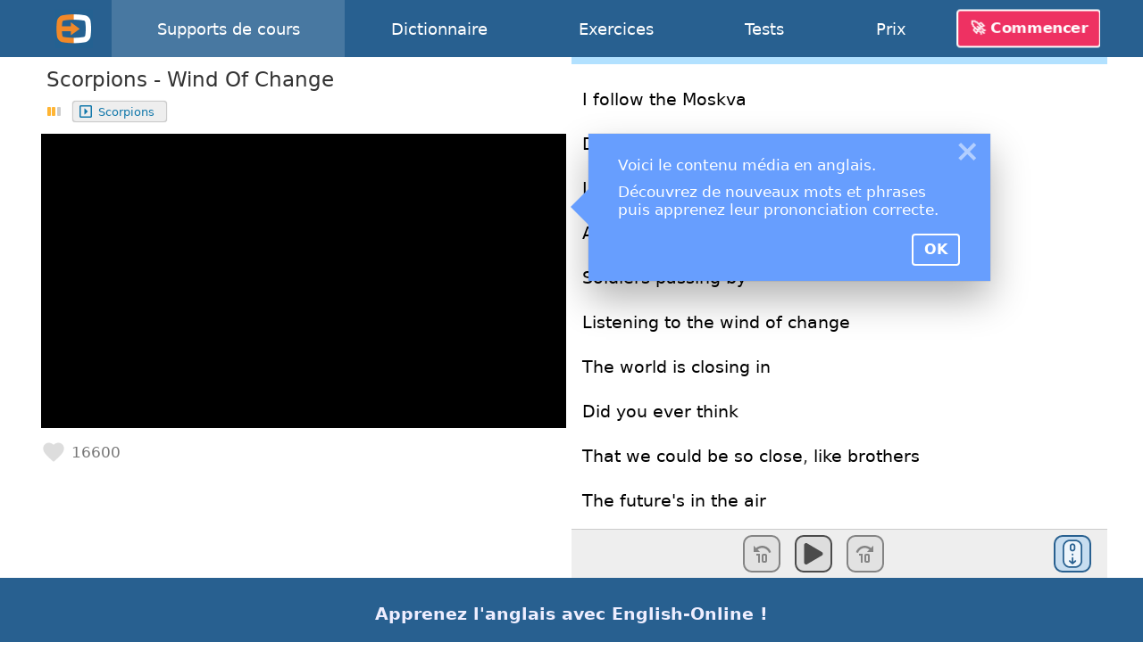

--- FILE ---
content_type: text/html; charset=utf-8
request_url: https://english-online.fr/materials/b151959068993ae
body_size: 3911
content:
<!doctype html> <html lang="fr"> <head> <meta charset="UTF-8"> <link rel="modulepreload" as="script" href="https://english-online.fr/build/sentry-CgGWj2vB.js" /><script type="module" src="https://english-online.fr/build/sentry-CgGWj2vB.js"></script> <meta name="viewport" content="width=device-width, initial-scale=1.0"> <title> Scorpions - Wind Of Change </title> <meta name="description" content="Apprenez l&#039;anglais en ligne. Cours, musique et articles en anglais. Exercices, tests, grammaire de l&#039;anglais."> <link rel="icon" href="/favicon.png"> <link rel="manifest" href="/manifest.webmanifest"> <meta name="csrf-token" content="DVDGjmdpNWKE0eY3OC87I0j5Zkcm5m1bYb9Xq5t8"> <meta name="theme-color" content="#448ccc"> <meta name="mobile-web-app-capable" content="yes"> <meta name="application-name" content="English-Online"> <meta name="apple-mobile-web-app-capable" content="yes"> <meta name="apple-mobile-web-app-title" content="English-Online"> <link rel="apple-touch-icon" href="/apple-touch-icon.png"> <meta name="msapplication-TileImage" content="/i/manifest/192x192.png"> <meta name="msapplication-TileColor" content="#448ccc"> <meta name="msapplication-tap-highlight" content="no"> <link rel="alternate" hreflang="et" href="https://english-online.ee/materials/b151959068993ae"> <link rel="alternate" hreflang="fr" href="https://english-online.fr/materials/b151959068993ae"> <link rel="alternate" hreflang="hr" href="https://english-online.hr/materials/b151959068993ae"> <link rel="alternate" hreflang="lt" href="https://english-online.lt/materials/b151959068993ae"> <link rel="alternate" hreflang="mk" href="https://english-online.mk/materials/b151959068993ae"> <link rel="alternate" hreflang="sl" href="https://english-online.si/materials/b151959068993ae"> <link rel="alternate" hreflang="sr" href="https://english-online.rs/materials/b151959068993ae"> <link rel="alternate" hreflang="fi" href="https://english-online.fi/materials/b151959068993ae"> <link rel="alternate" hreflang="uk" href="https://english-online.org.ua/materials/b151959068993ae"> <meta property="og:title" content=" Scorpions - Wind Of Change "> <meta property="og:description" name="description" content="Apprenez l&#039;anglais en ligne. Cours, musique et articles en anglais. Exercices, tests, grammaire de l&#039;anglais."> <meta property="og:image" content="http://img.youtube.com/vi/n4RjJKxsamQ/maxresdefault.jpg"> <meta property="og:url" content="https://english-online.fr/materials/b151959068993ae"> <meta property="twitter:card" content="summary_large_image"> <meta property="twitter:title" content=" Scorpions - Wind Of Change "> <meta property="twitter:description" content="Apprenez l&#039;anglais en ligne. Cours, musique et articles en anglais. Exercices, tests, grammaire de l&#039;anglais."> <meta property="twitter:image" content="http://img.youtube.com/vi/n4RjJKxsamQ/maxresdefault.jpg"> <meta name="google" content="notranslate"> <link rel="preload" as="style" href="https://english-online.fr/build/assets/app-BDwythDY.css" /><link rel="stylesheet" href="https://english-online.fr/build/assets/app-BDwythDY.css" /> <link rel="preload" as="style" href="https://english-online.fr/build/assets/material-BnZUMhG0.css" /><link rel="stylesheet" href="https://english-online.fr/build/assets/material-BnZUMhG0.css" /> <script src="/lang/fr.js?v=68a89ff"></script> <script defer src="https://analytics.english-online.fr/script.js" data-website-id="fbadb13c-2a3c-47e1-b759-9f084165688f"></script> </head> <body  class="long-language" > <header class="flex justify-center"> <div class="flex align-stretch  hidden-768 "> <div itemscope itemtype="http://schema.org/Organization" class="logo flex flex-center hidden-768"> <a itemprop="url" href="https://english-online.fr/" class="flex flex-center flex-1 align-self-stretch"> <img itemprop="logo" src="https://english-online.fr/i/logo.png" width="43" height="43" alt="English-Online"> </a> </div> <nav id="top-nav" class="flex align-center"> <a href="/materials"  class="selected" > <svg class="icon icon-youtube " focusable="false"><use xlink:href="/icons/icons10.svg#youtube"></use></svg> <span class="hidden-1024">Supports de cours</span> <span class="hidden visible-1024">Cours</span> </a> <a href="/dictionary" > <svg class="icon icon-dictionary " focusable="false"><use xlink:href="/icons/icons10.svg#dictionary"></use></svg> <span>Dictionnaire</span> </a> <a href="/exercises" > <svg class="icon icon-exercises " focusable="false"><use xlink:href="/icons/icons10.svg#exercises"></use></svg> <span>Exercices</span> </a> <a href="/tests" class=""> <svg class="icon icon-tests " focusable="false"><use xlink:href="/icons/icons10.svg#tests"></use></svg> <span>Tests</span> </a> <a href="/subscription" > <svg class="icon icon-rocket " focusable="false"><use xlink:href="/icons/icons10.svg#rocket"></use></svg> <span>Prix</span> </a> </nav> <div id="user-menu-holder" class="flex align-center"> <a href id="user-menu-trigger" class="btn btn-inverted cta-button hidden-768 hm-s">🚀 Commencer</a> <div id="user-menu" class="ui popup bottom right"> <a href="/signup"> <svg class="icon icon-account " focusable="false"><use xlink:href="/icons/icons10.svg#account"></use></svg> <span class="hm-s">Créer un compte</span> </a> <a href="/signin"> <svg class="icon icon-login " focusable="false"><use xlink:href="/icons/icons10.svg#login"></use></svg> <span class="hm-s">Me connecter</span> </a> </div> </div> </div> <div class="hidden visible-768"> <div itemscope itemtype="http://schema.org/Organization" class="logo flex flex-center"> <a itemprop="url" href="https://english-online.fr/" class="flex flex-center flex-1 align-self-stretch"> <img itemprop="logo" src="https://english-online.fr/i/logo.png" width="43" height="43" alt="English-Online"> </a> </div> <a href="/" class="logo-link flex flex-1 align-center justify-start white hm-xs"> English-Online </a> <div id="open-mobile-top-menu" class="flex flex-center"> <svg class="icon icon-menu " focusable="false"><use xlink:href="/icons/icons10.svg#menu"></use></svg> </div> <div id="close-mobile-top-menu" class="flex flex-center hidden"> <svg class="icon icon-times " focusable="false"><use xlink:href="/icons/icons10.svg#times"></use></svg> </div> </div> </header> <main id="wrapper" class="flex flex-column "> <div id="material" class="flex flex-1 flex-column-768"> <div id="material-media" class="flex flex-column"> <h1 class="no-shrink text-align-start vm-s hm-s"> <span class="material-title">Scorpions - Wind Of Change</span> </h1> <div id="material-category" class="flex align-center flex-wrap hm-m no-shrink"> <a href="/intermediate"> <div class="material-level2 hm-e-m tooltip" title="Niveau intermédiaire"><i></i><i></i><i></i></div> </a> <a href="/channel/Scorpions" class="channel"> <svg class="icon icon-channel icon16" focusable="false"><use xlink:href="/icons/icons10.svg#channel"></use></svg> <span class="hm-s">Scorpions</span> </a> <div class="flex flex-1 justify-end"> <div class="hidden visible-768 text-xl"> <div class="bookmark-button inline-flex flex-center " title="Favoris"> <div class="flex flex-center icon-placeholder"> <svg class="icon icon-heart " focusable="false"><use xlink:href="/icons/icons10.svg#heart"></use></svg> </div> <div class="rating">16600</div> </div> </div> </div> </div> <div id="media-container" class="hm-s vm-m"><div id='player' data-plyr-provider='youtube' data-plyr-embed-id='n4RjJKxsamQ' data-plyr-config='{"controls":["play-large","play","progress","current-time","duration","mute","volume","settings"],"speed":{"selected":1,"options":[0.5,0.75,1,1.25]},"fullscreen":{"enabled":false},"duration":283}'></div></div> <div class="flex flex-wrap hm-s no-shrink hidden-768"> <div class="flex align-center flex-wrap flex-1"> <div class="text-2xl"> <div class="bookmark-button inline-flex flex-center " title="Favoris"> <div class="flex flex-center icon-placeholder"> <svg class="icon icon-heart " focusable="false"><use xlink:href="/icons/icons10.svg#heart"></use></svg> </div> <div class="rating">16600</div> </div> </div> </div> </div> </div> <div class="flex flex-1"> <div id="material-text" tabindex="0" class="flex-3 text-lg"> <div id="material-progress" class="progress-bar"> <div class="progress-bar-inner material-progress" style="width: 0%"></div> </div> <div id="media-toolbar" class="flex align-center"> <div class="media-controls flex flex-center flex-1"> <button id="rewind" class="btn" title="10 secondes en arrière" disabled> <svg class="icon icon-rewind " focusable="false"><use xlink:href="/icons/icons10.svg#rewind"></use></svg> </button> <button id="toggle-play" class="btn"> <svg class="icon icon-play " focusable="false"><use xlink:href="/icons/icons10.svg#play"></use></svg> <svg class="icon icon-pause hidden" focusable="false"><use xlink:href="/icons/icons10.svg#pause"></use></svg> </button> <button id="forward" class="btn" title="10 secondes en avant" disabled> <svg class="icon icon-forward " focusable="false"><use xlink:href="/icons/icons10.svg#forward"></use></svg> </button> </div> <button id="auto-scrolling" class="btn active" title="Défilement automatique"> <svg class="icon icon-scroll icon32" focusable="false"><use xlink:href="/icons/icons10.svg#scroll"></use></svg> </button> </div> <p data-start="22.6" data-dur="2.9"><a>I</a> <a>follow</a> <a>the</a> <a>Moskva</a></p> <p data-start="25.7" data-dur="2.9"><a>Down</a> <a>to</a> <a>Gorky</a> <a>Park</a></p> <p data-start="28.8" data-dur="8"><a>Listening</a> <a>to</a> <a>the</a> <a>wind</a> <a>of</a> <a>change</a></p> <p data-start="37" data-dur="2.7"><a>An</a> <a>August</a> <a>summer</a> <a>night</a></p> <p data-start="39.9" data-dur="3"><a>Soldiers</a> <a>passing</a> <a>by</a></p> <p data-start="43.1" data-dur="8"><a>Listening</a> <a>to</a> <a>the</a> <a>wind</a> <a>of</a> <a>change</a></p> <p data-start="72.1" data-dur="2.5"><a>The</a> <a>world</a> <a>is</a> <a>closing</a> <a>in</a></p> <p data-start="74.8" data-dur="2.9"><a>Did</a> <a>you</a> <a>ever</a> <a>think</a></p> <p data-start="77.9" data-dur="8"><a>That</a> <a>we</a> <a>could</a> <a>be</a> <a>so</a> <a>close</a>, <a>like</a> <a>brothers</a></p> <p data-start="86.1" data-dur="2.7"><a>The</a> <a>future's</a> <a>in</a> <a>the</a> <a>air</a></p> <p data-start="89" data-dur="2.9"><a>I</a> <a>can</a> <a>feel</a> <a>it</a> <a>everywhere</a></p> <p data-start="92.1" data-dur="8"><a>Blowing</a> <a>with</a> <a>the</a> <a>wind</a> <a>of</a> <a>change</a></p> <p data-start="100.5" data-dur="5.1"><a class="ph-v-uzPqb">Take</a> <a>me</a> <a class="ph-v-uzPqb">to</a> <a>the</a> <a>magic</a> <a>of</a> <a>the</a> <a>moment</a></p> <p data-start="105.8" data-dur="3.3"><a>On</a> <a>a</a> <a>glory</a> <a>night</a></p> <p data-start="109.3" data-dur="5.7"><a>Where</a> <a>the</a> <a>children</a> <a>of</a> <a>tomorrow</a> <a>dream</a> <a>away</a> (<a>dream</a> <a>away</a>)</p> <p data-start="115.2" data-dur="8"><a>In</a> <a>the</a> <a>wind</a> <a>of</a> <a>change</a></p> <p data-start="127.4" data-dur="2.6"><a>Walking</a> <a>down</a> <a>the</a> <a>street</a></p> <p data-start="130.2" data-dur="2.9"><a>Distant</a> <a>memories</a></p> <p data-start="133.3" data-dur="7.8"><a>Are</a> <a>buried</a> <a>in</a> <a>the</a> <a>past</a> <a>forever</a></p> <p data-start="141.3" data-dur="2.8"><a>I</a> <a>follow</a> <a>the</a> <a>Moskva</a></p> <p data-start="144.3" data-dur="3.1"><a>Down</a> <a>to</a> <a>Gorky</a> <a>Park</a></p> <p data-start="147.6" data-dur="7"><a>Listening</a> <a>to</a> <a>the</a> <a>wind</a> <a>of</a> <a>change</a></p> <p data-start="154.8" data-dur="6.2"><a class="ph-v-P0OJV">Take</a> <a>me</a> <a class="ph-v-P0OJV">to</a> <a>the</a> <a>magic</a> <a>of</a> <a>the</a> <a>moment</a></p> <p data-start="161.2" data-dur="3.6"><a>On</a> <a>a</a> <a>glory</a> <a>night</a></p> <p data-start="165" data-dur="5.6"><a>Where</a> <a>the</a> <a>children</a> <a>of</a> <a>tomorrow</a> <a>dream</a> <a>away</a> (<a>dream</a> <a>away</a>)</p> <p data-start="170.8" data-dur="5.4"><a>In</a> <a>the</a> <a>wind</a> <a>of</a> <a>change</a> (<a>the</a> <a>wind</a> <a>of</a> <a>change</a>)</p> <p data-start="176.4" data-dur="1"><a>The</a> <a>wind</a> <a>of</a> <a>change</a></p> <p data-start="177.6" data-dur="4.2"><a>Blows</a> <a>straight</a> <a>into</a> <a>the</a> <a>face</a> <a>of</a> <a>time</a></p> <p data-start="182" data-dur="4.4"><a>Like</a> <a>a</a> <a>stormwind</a> <a>that</a> <a>will</a> <a>ring</a> <a>the</a> <a>freedom</a> <a>bell</a></p> <p data-start="186.6" data-dur="1.5"><a>For</a> <a>peace</a> <a>of</a> <a>mind</a></p> <p data-start="188.3" data-dur="2.9"><a>Let</a> <a>your</a> <a>balalaika</a> <a>sing</a></p> <p data-start="191.4" data-dur="8"><a>What</a> <a>my</a> <a>guitar</a> <a>wants</a> <a class="phrase">to say</a></p> <p data-start="225.8" data-dur="4.9"><a class="ph-v-0lwX6">Take</a> <a>me</a> <a class="ph-v-0lwX6">to</a> <a>the</a> <a>magic</a> <a>of</a> <a>the</a> <a>moment</a></p> <p data-start="230.9" data-dur="3.3"><a>On</a> <a>a</a> <a>glory</a> <a>night</a></p> <p data-start="234.4" data-dur="5.8"><a>Where</a> <a>the</a> <a>children</a> <a>of</a> <a>tomorrow</a> <a>dream</a> <a>away</a> (<a>dream</a> <a>away</a>)</p> <p data-start="240.4" data-dur="5"><a>In</a> <a>the</a> <a>wind</a> <a>of</a> <a>change</a> (<a>in</a> <a>the</a> <a>wind</a> <a>of</a> <a>change</a>)</p> <p data-start="246.4" data-dur="9"><a>Scorpions</a> - <a>Wind</a> <a>Of</a> <a>Change</a></p> <div id="material-text-actions" class="flex align-center  with-media-toolbar "> <button class="btn btn-success"  id="read-material"> <div class="flex flex-center icon-container"> <svg class="icon icon-check icon36 hm-e-m" focusable="false"><use xlink:href="/icons/icons10.svg#check"></use></svg> <div class="flex flex-column points-container"> Terminé ! <small></small> </div> </div> </button> </div> <div id="translate-button-container" class="ui popup no-arrow"> <button id="translate-button" class="flex-1 btn btn-lg">Traduire</button> <button id="cancel-phrase" class="btn btn-lg hm-s-m"><svg class="icon icon-times icon16" focusable="false"><use xlink:href="/icons/icons10.svg#times"></use></svg></button> </div> </div> </div> </div> <div id="scroll-to-top" class="flex flex-center"> <svg class="icon icon-angle-double-left rotate90" focusable="false"><use xlink:href="/icons/icons10.svg#angle-double-left"></use></svg> </div> </main> <footer class="flex flex-column flex-center"> <div class="flex flex-center flex-column"> <h3 class="pull-top text-xl vm-t-l text-align-center">Apprenez l'anglais avec <span class="nowrap">English-Online</span> !</h3> <a href="/signup" class="cta-button btn btn-lg btn-inverted vm-t-l"> <span class="hm-e-s">🚀</span> <span>Créer un compte</span> </a> <div class="vm-m"> ou <a href="/signin" class="text-lg underline hm-m">Me connecter</a> </div> </div> <div class="footer-columns flex flex-wrap justify-space-around"> <div class="flex flex-column"> <div> <svg class="icon icon-angle-left flipped-h icon16 hm-e-m opacity50" focusable="false"><use xlink:href="/icons/icons10.svg#angle-left"></use></svg> <a href="/materials">Supports de cours</a> </div> <div> <svg class="icon icon-angle-left flipped-h icon16 hm-e-m opacity50" focusable="false"><use xlink:href="/icons/icons10.svg#angle-left"></use></svg> <a href="/dictionary">Dictionnaire</a> </div> <div> <svg class="icon icon-angle-left flipped-h icon16 hm-e-m opacity50" focusable="false"><use xlink:href="/icons/icons10.svg#angle-left"></use></svg> <a href="/exercises">Exercices</a> </div> <div> <svg class="icon icon-angle-left flipped-h icon16 hm-e-m opacity50" focusable="false"><use xlink:href="/icons/icons10.svg#angle-left"></use></svg> <a href="/tests">Tests</a> </div> </div> <div class="flex flex-column"> <div> <svg class="icon icon-angle-left flipped-h icon16 hm-e-m opacity50" focusable="false"><use xlink:href="/icons/icons10.svg#angle-left"></use></svg> <a href="/contact-us">Contactez-nous</a> </div> <div> <svg class="icon icon-angle-left flipped-h icon16 hm-e-m opacity50" focusable="false"><use xlink:href="/icons/icons10.svg#angle-left"></use></svg> <a href="/subscription">Prix</a> </div> <div> <svg class="icon icon-angle-left flipped-h icon16 hm-e-m opacity50" focusable="false"><use xlink:href="/icons/icons10.svg#angle-left"></use></svg> <a href="/mobile-applications" class="flex flex-center"> <span class="flex-1 hm-e-m">Applications mobiles</span> <svg class="icon icon-android icon16" focusable="false"><use xlink:href="/icons/icons10.svg#android"></use></svg> <svg class="icon icon-apple icon16" focusable="false"><use xlink:href="/icons/icons10.svg#apple"></use></svg> </a> </div> <div> <svg class="icon icon-angle-left flipped-h icon16 hm-e-m opacity50" focusable="false"><use xlink:href="/icons/icons10.svg#angle-left"></use></svg> <a href="/desktop-applications" class="flex flex-center"> <span class="flex-1 hm-e-m">Applications bureau</span> <svg class="icon icon-windows icon16" focusable="false"><use xlink:href="/icons/icons10.svg#windows"></use></svg> <svg class="icon icon-app-store icon16" focusable="false"><use xlink:href="/icons/icons10.svg#app-store"></use></svg> <svg class="icon icon-linux icon16" focusable="false"><use xlink:href="/icons/icons10.svg#linux"></use></svg> </a> </div> </div> <div class="flex flex-column"> <div> <svg class="icon icon-angle-left flipped-h icon16 hm-e-m opacity50" focusable="false"><use xlink:href="/icons/icons10.svg#angle-left"></use></svg> <a href="/how-to-start-learning-english">Par où commencer ?</a> </div> <div> <svg class="icon icon-angle-left flipped-h icon16 hm-e-m opacity50" focusable="false"><use xlink:href="/icons/icons10.svg#angle-left"></use></svg> <a href id="show-user-guide">Mode d'emploi</a> </div> <div> <svg class="icon icon-angle-left flipped-h icon16 hm-e-m opacity50" focusable="false"><use xlink:href="/icons/icons10.svg#angle-left"></use></svg> <a href="/faq">Foire aux questions</a> </div> <div> <svg class="icon icon-angle-left flipped-h icon16 hm-e-m opacity50" focusable="false"><use xlink:href="/icons/icons10.svg#angle-left"></use></svg> <a href="/articles">Articles pédagogiques</a> </div> </div> </div> <div class="flex flex-center flex-wrap vm-s"> <a href="https://english-online.ee" class="flex flex-center vm-m hm-m"> <img src="/flags/ee.svg" width="20" alt=""> <span class="hm-s text-sm">Eesti</span> </a> <a href="https://english-online.hr" class="flex flex-center vm-m hm-m"> <img src="/flags/hr.svg" width="20" alt=""> <span class="hm-s text-sm">Hrvatski</span> </a> <a href="https://english-online.lt" class="flex flex-center vm-m hm-m"> <img src="/flags/lt.svg" width="20" alt=""> <span class="hm-s text-sm">Lietuvių</span> </a> <a href="https://english-online.mk" class="flex flex-center vm-m hm-m"> <img src="/flags/mk.svg" width="20" alt=""> <span class="hm-s text-sm">Македонски</span> </a> <a href="https://english-online.si" class="flex flex-center vm-m hm-m"> <img src="/flags/si.svg" width="20" alt=""> <span class="hm-s text-sm">Slovenščina</span> </a> <a href="https://english-online.rs" class="flex flex-center vm-m hm-m"> <img src="/flags/rs.svg" width="20" alt=""> <span class="hm-s text-sm">Srpski</span> </a> <a href="https://english-online.fi" class="flex flex-center vm-m hm-m"> <img src="/flags/fi.svg" width="20" alt=""> <span class="hm-s text-sm">Suomi</span> </a> <a href="https://english-online.org.ua" class="flex flex-center vm-m hm-m"> <img src="/flags/ua.svg" width="20" alt=""> <span class="hm-s text-sm">Українська</span> </a> </div> <div class="flex flex-center flex-column-768 text-sm opacity50 footer-copyright"> <div class="flex-1 footer-copy"> &copy; 2025 English-Online </div> <div class="hm-m vm-b-m"> <a href="/terms-of-service">Conditions d'utilisation</a> </div> <div class="hm-m vm-b-m"> <a href="/privacy-policy">Politique de confidentialité</a> </div> </div> </footer> <link rel="modulepreload" as="script" href="https://english-online.fr/build/material-DLQNPPBm.js" /><link rel="modulepreload" as="script" href="https://english-online.fr/build/CzTPp6Iz.js" /><link rel="modulepreload" as="script" href="https://english-online.fr/build/app-DFIoBPC2.js" /><link rel="modulepreload" as="script" href="https://english-online.fr/build/Cnhs5IFh.js" /><link rel="modulepreload" as="script" href="https://english-online.fr/build/DCxBBIo-.js" /><link rel="modulepreload" as="script" href="https://english-online.fr/build/BCAa8N6J.js" /><link rel="modulepreload" as="script" href="https://english-online.fr/build/B9F-hFR5.js" /><link rel="modulepreload" as="script" href="https://english-online.fr/build/BPOu_ft3.js" /><link rel="modulepreload" as="script" href="https://english-online.fr/build/D2k7T5I2.js" /><script type="module" src="https://english-online.fr/build/material-DLQNPPBm.js"></script> <script defer src="https://static.cloudflareinsights.com/beacon.min.js/vcd15cbe7772f49c399c6a5babf22c1241717689176015" integrity="sha512-ZpsOmlRQV6y907TI0dKBHq9Md29nnaEIPlkf84rnaERnq6zvWvPUqr2ft8M1aS28oN72PdrCzSjY4U6VaAw1EQ==" data-cf-beacon='{"version":"2024.11.0","token":"5f4b3ba34d764a41a8c840a1b0758792","r":1,"server_timing":{"name":{"cfCacheStatus":true,"cfEdge":true,"cfExtPri":true,"cfL4":true,"cfOrigin":true,"cfSpeedBrain":true},"location_startswith":null}}' crossorigin="anonymous"></script>
</body> </html> 

--- FILE ---
content_type: text/css; charset=utf-8
request_url: https://english-online.fr/build/assets/app-BDwythDY.css
body_size: 11230
content:
@charset "UTF-8";@keyframes pulse{0%{transform:scaleZ(1)}50%{transform:scale3d(1.05,1.05,1.05)}to{transform:scaleZ(1)}}.pulse{animation-name:pulse;animation-timing-function:ease-in-out}html,body,div,span,h1,h2,h3,h4,h5,h6,p,pre,img,kbd,strong,b,dl,dt,dd,ol,ul,li,form,label,i,tbody,tfoot,thead,article,audio{box-sizing:border-box;margin:0;padding:0;border:0;font-size:100%;font-style:normal}a,a:active,a:visited{color:#17a}a:hover{color:#158}ul,ol{margin:0 2em}b,strong{font-weight:600}hr{display:block;width:100%;height:1px;margin-top:1em;margin-bottom:1em;padding:0;border:0;border-top:1px solid #eee}pre{padding:15px;overflow-wrap:break-word;white-space:pre}::selection{background:#6ca5d7;color:#fff;text-shadow:none}[type=search]{-webkit-appearance:none}.text-align-start{text-align:start}.text-align-end{text-align:end}.text-align-center{text-align:center}@media screen and (width <= 1024px){.text-align-center-1024{text-align:center}}@media screen and (width <= 768px){.text-align-center-768{text-align:center}}.vm-xs{margin-top:.25em;margin-bottom:.25em}.vm-s{margin-top:.5em;margin-bottom:.5em}.vm-m{margin-top:1em;margin-bottom:1em}.vm-l{margin-top:1.5em;margin-bottom:1.5em}.vm-xl{margin-top:2em;margin-bottom:2em}.vm-xxl{margin-top:3em;margin-bottom:3em}.vm-t-xs{margin-top:.25em}.vm-t-s{margin-top:.5em}.vm-t-m{margin-top:1em}.vm-t-l{margin-top:1.5em}.vm-t-xl{margin-top:2em}.vm-b-xs{margin-bottom:.25em}.vm-b-s{margin-bottom:.5em}.vm-b-m{margin-bottom:1em}.vm-b-l{margin-bottom:1.5em}.vm-b-xl{margin-bottom:2em}.mc{margin-right:auto;margin-left:auto}.hm-xs{margin-right:.25em;margin-left:.25em}.hm-s{margin-right:.5em;margin-left:.5em}.hm-m{margin-right:1em;margin-left:1em}.hm-l{margin-right:1.5em;margin-left:1.5em}.hm-xl{margin-right:2em;margin-left:2em}.hm-s-xs{margin-left:.25em}.hm-s-s{margin-left:.5em}.hm-s-m{margin-left:1em}.hm-s-l{margin-left:1.5em}.hm-s-xl{margin-left:2em}.hm-e-xs{margin-right:.25em}.hm-e-s{margin-right:.5em}.hm-e-m{margin-right:1em}.hm-e-l{margin-right:1.5em}.hm-e-xl{margin-right:2em}.vp-xs{padding-top:.25em;padding-bottom:.25em}.vp-s{padding-top:.5em;padding-bottom:.5em}.vp-m{padding-top:1em;padding-bottom:1em}.hp-xs{padding-right:.25em;padding-left:.25em}.hp-s{padding-right:.5em;padding-left:.5em}.hp-m{padding-right:1em;padding-left:1em}.flex{display:flex}.inline-flex{display:inline-flex}.flex-wrap{flex-wrap:wrap}.flex-nowrap{flex-wrap:nowrap!important}.flex-column{flex-direction:column}.flex-row-reverse{flex-direction:row-reverse}.flex-center{align-items:center;justify-content:center}.flex-column-center{flex-direction:column;align-items:center;justify-content:center}.justify-start{justify-content:flex-start}.justify-center{justify-content:center}.justify-end{justify-content:flex-end}.justify-space-around{justify-content:space-around}.justify-space-between{justify-content:space-between}.justify-space-evenly{justify-content:space-evenly}.align-start{align-items:flex-start}.align-end{align-items:flex-end}.align-center{align-items:center}.align-stretch{align-items:stretch}.align-self-center{align-self:center}.align-self-stretch{align-self:stretch}.align-self-start{align-self:flex-start}.align-self-end{align-self:flex-end}.flex-1{flex:1!important}.flex-2{flex:2!important}.flex-3{flex:3!important}@supports (-ms-ime-align: auto){.justify-space-evenly{justify-content:space-around}}.no-shrink{flex-shrink:0}@media screen and (width <= 1200px){.align-center-1200{align-items:center}}@media screen and (width <= 1024px){.align-center-1024{align-items:center}.justify-center-1024{justify-content:center}.flex-column-1024{flex-direction:column}}@media screen and (width <= 768px){.align-start-768{align-items:flex-start}.align-center-768{align-items:center}.justify-center-768{justify-content:center}.justify-end-768{justify-content:flex-end}.flex-column-768{flex-direction:column}}.hidden{display:none!important}.v-hidden{visibility:hidden}@media screen and (width <= 1200px){.hidden-1200{display:none!important}.visible-1200{display:flex!important}}@media screen and (width <= 1024px){.hidden-1024{display:none!important}.visible-1024{display:flex!important}.center-1024{text-align:center}}@media screen and (width <= 768px){.hidden-768{display:none!important}.visible-768{display:flex!important}}@media screen and (width <= 500px){.hidden-500{display:none!important}.visible-500{display:flex!important}}@media screen and (width <= 480px){.hidden-480{display:none!important}.visible-480{display:flex!important}}#wrapper,.wrapper-1200{position:relative;box-sizing:border-box;width:1200px;min-width:360px;max-width:100%;margin:0 auto}#wrapper{min-height:calc(100vh - 164px)}#wrapper.wide{width:100%}main{display:flex;flex-direction:column;flex-grow:1;min-height:calc(100vh - 194px);background-color:#fff}main>.flex-1{flex-basis:auto!important}.progress-bar{position:relative;height:10px;overflow:hidden;border:solid 1px #b2e1ff;background:#b2e1ff}.progress-bar .progress-bar-inner{height:8px;transition:all 1s ease-out;background:#2189dc}.results-bar{display:flex}.results-bar div{display:flex;align-items:center;justify-content:center;width:22px;height:22px;margin:0 .2em;border-radius:20%;background-color:#ddd;color:#fff;font-weight:700}.results-bar div.correct{background-color:#37b34acc}.results-bar div.fail{background-color:#d90b0b80}.loader160{display:inline-block;width:160px;height:20px;background:url(/i/preload.gif) center center no-repeat}svg{fill:currentColor}svg.icon{width:24px;height:24px}svg.icon.icon12{width:12px;height:12px}svg.icon.icon16{width:16px;height:16px}svg.icon.icon20{width:20px;height:20px}svg.icon.icon32{width:32px;height:32px}svg.icon.icon48{width:48px;height:48px}.backdrop{position:absolute;z-index:2000000300;inset:0;border-radius:7px;opacity:.9;background-color:#fff;text-align:center}.backdrop>div{position:fixed;top:35%;right:0;left:0;width:auto;color:#16a;font-size:2em}.btn{display:inline-flex;box-sizing:border-box;align-items:center;height:36px;padding:0 .75rem;transition:box-shadow .05s ease-in-out;border:1px solid rgba(0,0,0,0);border-radius:4px;outline:none;background-color:#ddd;color:#333;font-family:Segoe UI,Candara,Bitstream Vera Sans,DejaVu Sans,Bitstream Vera Sans,Trebuchet MS,Verdana,Verdana Ref,sans-serif;font-size:1rem;font-weight:700;line-height:1.4286;text-align:center;text-decoration:none;text-shadow:none!important;white-space:nowrap;cursor:pointer;-webkit-user-select:none;user-select:none;touch-action:manipulation}.btn:focus-visible{box-shadow:0 0 0 .1em #fff,0 0 0 .25em #007bff80}.btn:hover,.btn:focus{text-decoration:none}.btn[disabled]{opacity:.65;box-shadow:none;cursor:default}.btn.btn-primary{border-color:#2e6da4;background-color:#337ab7;color:#fff!important}.btn.btn-primary:hover{border-color:#204d74;background-color:#286090}.btn.btn-primary[disabled]{border-color:#2e6da4;background-color:#337ab7}.btn.btn-inverted{border:2px solid #ff0;background-color:transparent;color:#ff0!important}.btn.btn-inverted:hover{background-color:#fff3;color:#fff!important}.btn.btn-success{border-color:#4cae4c;background-color:#5cb85c;color:#fff!important}.btn.btn-success:hover{border-color:#398439;background-color:#449d44}.btn.btn-success[disabled]{border-color:#4cae4c;background-color:#5cb85c}.btn.btn-info{border-color:#46b8da;background-color:#5bc0de;color:#fff!important}.btn.btn-info:hover{border-color:#269abc;background-color:#31b0d5}.btn.btn-info[disabled]{border-color:#46b8da;background-color:#5bc0de}.btn.btn-warning{border-color:#eea236;background-color:#f0ad4e;color:#fff!important}.btn.btn-warning:hover{border-color:#d58512;background-color:#ec971f}.btn.btn-warning[disabled]{border-color:#eea236;background-color:#f0ad4e}.btn.btn-danger{border-color:#d43f3a;background-color:#d9534f;color:#fff!important}.btn.btn-danger:hover{border-color:#ac2925;background-color:#c9302c}.btn.btn-danger[disabled]{border-color:#d43f3a;background-color:#d9534f}.btn.btn-lg{height:48px;padding:0 1rem;border-radius:6px;font-size:1.125rem}.btn.btn-sm{height:28px;padding:0 .6rem;border-radius:3px;font-size:.75rem;font-weight:400}.btn.btn-xs{height:22px;padding:0 .3rem;border-radius:3px;font-size:.75rem;font-weight:400}.btn.cta-button{max-width:90%;height:auto;min-height:48px;padding:.5em .8em;transition:all .2s ease-in;animation:pulse 2s ease-in-out infinite;border-color:#fff;background-color:#ee3162!important;color:#fff!important;white-space:normal}.btn.cta-button:hover{background-color:#ec1950!important;color:#fff!important}.btn kbd{flex-shrink:0;color:#777;cursor:pointer}button::-moz-focus-inner{border:0}@keyframes placeHolderShimmer{0%{background-position:-468px 0}to{background-position:468px 0}}.content-placeholder{animation-name:placeHolderShimmer;animation-duration:1s;animation-timing-function:linear;animation-iteration-count:infinite;border-radius:.2em;background:#f6f7f8;background:-webkit-gradient(linear,left top,right top,color-stop(8%,#eee),color-stop(18%,#ddd),color-stop(33%,#eee));background:linear-gradient(to right,#eee 8%,#ddd 18%,#eee 33%);background-size:800px 104px;color:transparent!important;animation-fill-mode:forwards}label,[type=radio],[type=checkbox]{cursor:pointer}[type=radio],[type=checkbox]{flex-shrink:0}[type=text],[type=search],[type=password],[type=email],[type=url],textarea{padding:5px 2px;border:1px solid #ccc}[type=search]:focus{outline:none;box-shadow:0 0 0 .1em #007bff80}input,select,textarea{margin:0;font-family:inherit}input.error,select.error,textarea.error{border-color:#e34133!important}input,textarea{font-size:1em}textarea{overflow:auto}footer{z-index:2000000301;background:#286090;color:#eef;font-size:1.2em}footer>div{width:1200px;max-width:100%}footer .footer-columns>div{flex-grow:1;max-width:300px;margin:1.5em 1em}@media screen and (width <= 768px){footer .footer-columns>div{margin:1em}}footer .footer-columns>div>div{display:flex;align-items:center;margin:1em 0}@media screen and (width <= 768px){footer .footer-columns>div>div{margin:.5em 0}}@media screen and (width <= 768px){footer .footer-columns{flex-direction:column;width:auto;min-width:300px}}footer a{color:#eef;text-decoration:none}footer a:active,footer a:visited{color:#eef}footer a:hover{color:#eee;text-shadow:0 0 1px #fff}footer .footer-copyright{width:1060px;max-width:100%;margin:20px 0 10px}@media screen and (width <= 768px){footer .footer-copyright .footer-copy{order:10}}#introduction{display:flex;position:absolute;z-index:2001000320;width:450px;max-width:96%;background-color:#679efe;box-shadow:0 20px 40px #0000004d,0 0 1px #00143366;color:#fff;font-size:1.1em}#introduction[data-id="56"]{position:fixed;inset:auto 7px 7px auto!important}#introduction .introduction-content{position:relative;flex-grow:1;padding:1.5em 2em 1em;font-size:1.2em}#introduction .btn{border-color:#fff!important;box-shadow:none;color:#fff!important}#introduction br{content:"";display:block;margin:.6em}#introduction kbd{height:1.4em;margin:0 .4em;border-color:#fff;color:#fff;font-size:1em;line-height:1.4em}#introduction .close{display:block;position:absolute;top:0;right:0;min-width:1.5em;height:1.5em;color:#ffffff80;font-size:2em;font-weight:700;text-align:center;cursor:pointer}#introduction .close:hover{color:#fff}#arrow{position:absolute;z-index:2001000321;width:0;height:0;border-top:20px solid transparent;border-right:20px solid transparent;border-bottom:20px solid transparent;border-left:20px solid transparent}#arrow.left{border-right:20px solid #679efe!important;border-left:0!important}#arrow.right{border-right:0!important;border-left:20px solid #679efe!important}#arrow.top{border-top:0!important;border-bottom:20px solid #679efe!important}#arrow.bottom{border-top:20px solid #679efe!important;border-bottom:0!important}#arrow[data-id="56"]{display:none}#introduction,#arrow{transform:translateY(-15px);transition:all .15s ease-in;opacity:0}#introduction.intro-show,#arrow.intro-show{transform:translateY(0);opacity:1}header{z-index:2000000301;width:100%;height:64px;background-color:#286090}header.user-menu-shown{z-index:2000000303}header>div{width:1200px;max-width:100%}header a{display:flex;font-size:1.4em;text-decoration:none}@media screen and (width <= 768px){header a{padding:0 .4em;font-size:1.1em}}@media screen and (width <= 480px){header a{font-size:1em}}header #top-nav{flex-grow:1;align-items:stretch;justify-content:space-evenly}header #top-nav a{display:flex;flex-direction:column;flex-grow:1;align-items:center;justify-content:center;margin-left:1px;padding:0 .5em;color:#fff}header #top-nav a .icon{display:none}@media screen and (width <= 1024px){header #top-nav a .icon{display:inline-block;width:26px}header #top-nav a span{margin:.3em 0 0!important}}@media screen and (width <= 480px){header #top-nav a .icon{width:20px}}header #top-nav a.selected{background-color:#ffffff26}@media (hover: hover){header #top-nav a:hover{background-color:#ffffff4d}}header #top-nav a:focus{background-color:#ffffff4d}header #user-menu-trigger{position:relative}header #user-menu-trigger.my-avatar{background-color:#ffffff40;background-size:100%}header #user-menu-trigger:not(.my-avatar){min-height:auto;white-space:nowrap}@media screen and (width <= 480px){header #user-menu-trigger:not(.my-avatar){font-size:.8em}}header button#user-menu-trigger{background-color:#286090}header button#user-menu-trigger.selected{background-color:#ffffff26}@media (hover: hover){header button#user-menu-trigger:hover{background-color:#ffffff4d}}header .btn:focus{box-shadow:0 0 0 .1em #fff!important}header .logo{width:84px}header .logo-link{font-size:1.875em!important}header #open-mobile-top-menu,header #close-mobile-top-menu{flex-shrink:0;width:64px;height:64px;color:#fff;cursor:pointer}@media screen and (width <= 768px){.long-language header a{padding:0 .2em;font-size:1em}}@media screen and (width <= 480px){.long-language header a{padding:0 .1em;font-size:.9em}}@media screen and (width <= 360px){.long-language header a{font-size:.8em}}[class^=material-level]{display:flex;flex-shrink:0;justify-content:space-between;width:15px;height:10px}[class^=material-level] i{width:4px;border-radius:1px;background-color:#ccc}.material-level1 i:nth-child(1){background-color:#79c177}.material-level2 i:nth-child(1),.material-level2 i:nth-child(2){background-color:#ffb534}.material-level3 i{background-color:#e7766a}.phonetic{color:#368;font-family:Lucida Sans Unicode,Lucida Grande,Segoe UI Semibold,DejaVu Sans,Verdana,sans-serif;font-size:.9em;word-spacing:.3em}.phonetic i:before{content:"/";margin:0 .3em;opacity:.3}.ui{font-family:Segoe UI,Candara,Bitstream Vera Sans,DejaVu Sans,Bitstream Vera Sans,Trebuchet MS,Verdana,Verdana Ref,sans-serif!important}.ui.input>input{font-family:Segoe UI,Candara,Bitstream Vera Sans,DejaVu Sans,Bitstream Vera Sans,Trebuchet MS,Verdana,Verdana Ref,sans-serif!important}.ui.pointing:empty{display:none}.ui.menu{z-index:1}.ui.menu .item{outline:none}.ui.menu .item.flex{display:flex!important}.ui.menu .active{background-color:#0000001a!important}.ui.menu .menu-icon{width:24px!important;margin-right:1em!important}i.icon{flex-shrink:0;height:auto;margin:0}.popup{display:none;position:absolute;z-index:1900;top:0;right:0;min-width:min-content;max-width:250px;padding:.833em 1em;padding:0!important;border:1px solid #d4d4d5;border-radius:.2857rem;background:#fff;box-shadow:0 2px 4px #2224261f,0 2px 10px #22242626;font-size:1rem;font-weight:400;line-height:1.4285em}.popup:before{content:"";position:absolute;z-index:1901;width:.7143em;height:.7143em;transform:rotate(45deg);background:#fff;box-shadow:1px 1px #bababc}.popup.top.center:before{inset:auto auto -.3071em 50%;margin-left:-.3071em}.popup.bottom.left:before{inset:-.3071em auto auto 1em;margin-left:0;box-shadow:-1px -1px #bababc}.popup.bottom.right:before{inset:-.3071em 1em auto auto;margin-left:0;box-shadow:-1px -1px #bababc}.popup.left.center:before{inset:50% -.3071em auto auto;margin-top:-.3071em;box-shadow:1px -1px #bababc}.popup.no-arrow:before{display:none}.popup .menu{max-height:200px;overflow-y:auto}#static-page{padding:0 7% 2.5em;color:#000c;font-size:1.3em}@media screen and (width <= 480px){#static-page{padding-right:10px;padding-left:10px}}#static-page img{max-width:min(100%,98vw)}#static-page h1,#static-page h2,#static-page h3,#static-page h4{color:#368}#static-page h1{margin:30px 0 10px;font-size:1.8em}#static-page h2{display:flex;align-items:center;margin:1.5em 0 .5em;font-size:1.5em}#static-page h2>select{margin-left:auto}@media screen and (width <= 1024px){#static-page h2{flex-direction:column}}@media screen and (width <= 768px){#static-page h2{align-items:center}}@media screen and (width <= 480px){#static-page h2{font-size:1.2em}}#static-page h3{margin:30px 0 5px;font-size:1.3em}@media screen and (width <= 480px){#static-page h3{font-size:1.1em}}#static-page h4{margin-top:20px}#static-page p{line-height:1.4}#static-page p,#static-page li{margin:.6em 0 0}#static-page kbd{font-size:1em}body.swal2-shown{position:static}.swal2-container{z-index:2000000302!important}.swal2-html-container p{text-align:initial}.swal2-input{text-align:center}.swal2-close:focus{border-radius:.05em!important;box-shadow:0 0 0 .05em #007bff80}.swal2-sidebar{padding:0!important}.swal2-sidebar .swal2-sidebar-popup{justify-content:flex-start!important;overflow:visible;border-radius:0}.swal2-sidebar .swal2-sidebar-title{align-self:stretch;padding:5px 0 0 7px;font-size:1.4rem}.swal2-sidebar .swal2-sidebar-content{margin:1em;padding-top:0;overflow-y:scroll;font-size:.8rem}.swal2-sidebar .swal2-close-external{position:absolute;top:0;right:-1.2em;border-top-left-radius:0;border-bottom-left-radius:0;background-color:#fff}.swal2-sidebar .swal2-close-external:hover{background-color:#fff}.swal2-sidebar .materials-menu{max-height:initial;overflow-y:initial}.swal2-sidebar .materials-menu .video-audio-text a{margin-left:-10px;padding-left:5px}.swal2-sidebar .materials-menu .active{background:#b2e1ff!important}.top-menu{z-index:2000000300!important;padding:0!important}.top-menu .swal2-popup{top:64px;width:auto;padding:0;border-radius:0;background:#286090}.top-menu .swal2-popup a{padding:1em 1.6em;color:#fff!important;text-decoration:none}@keyframes fadeInLeft{0%{transform:translate(-100px);opacity:0}to{transform:translate(0);opacity:1}}.fade-in-left{animation:.2s fadeInLeft}@keyframes fadeOutLeft{0%{transform:translate(0);opacity:1}to{transform:translate(-100px);opacity:0}}.fade-out-left{animation:.2s fadeOutLeft}@keyframes fadeInTop{0%{transform:translateY(-300px);opacity:0}to{transform:translateY(0);opacity:1}}.fade-in-top{animation:.4s fadeInTop}.zoom-image{max-height:95vh}@keyframes fadeOutTop{0%{transform:translateY(0);opacity:1}to{transform:translateY(-300px);opacity:0}}.fade-out-top{animation:.2s fadeOutTop}div.tts-block{width:40px;height:24px;opacity:.8;background-image:url(/i/tts.png);cursor:pointer}div.tts-block:hover{opacity:1}.tts{display:flex}.tts .icon{width:20px;opacity:.8;color:#2189dc;cursor:pointer}.tts .icon:hover{opacity:1}.tts-player{position:absolute;right:-999px}.user-avatar{position:relative;width:42px;min-width:42px;height:42px;border:1px solid #ccc;border-radius:100%;background-repeat:no-repeat;background-position:center center;background-size:100%}.user-avatar .subscriber-star,.my-avatar .subscriber-star{position:absolute;z-index:1;right:-3px;bottom:0}.my-avatar{position:relative;width:42px;min-width:42px;height:42px;margin:0 .5em;padding:0;overflow:visible;border:0;border-radius:100%;background-repeat:no-repeat;background-position:center center;background-size:100%;text-align:center;cursor:pointer}@media screen and (width <= 480px){.my-avatar{margin:0}}.my-avatar .add-xp{transition:opacity 5s ease-out;border-radius:100%;opacity:1;background:#37b34a;color:#fff;font-size:18px}.my-avatar #user-xp{transition:opacity .1s linear;opacity:0;color:#fff;font-weight:700}.my-avatar #user-xp div{line-height:80%}.my-avatar:focus{outline:none}@media (hover: hover){.my-avatar:hover{background-color:transparent!important}.my-avatar:hover #user-xp{opacity:1}.my-avatar:hover #my-avatar-daily-progress{box-shadow:inset 0 0 0 21px #0009}.my-avatar:hover #my-avatar-daily-progress circle{stroke:#fff3}}.my-avatar .circle-notification{position:absolute;bottom:1px;left:1px}#my-avatar-daily-progress{transform:rotate(-90deg);border-radius:100%}#my-avatar-daily-progress circle{stroke-width:1px;stroke:#fff;stroke:#ffffff80;fill:transparent}#my-avatar-daily-progress circle#my-avatar-daily-progress-bar{transition:stroke-dashoffset 1s ease-out;stroke-width:4px;stroke:#ffb534!important}#user-menu{display:none;position:absolute;top:64px;right:5px;flex-direction:column;max-width:none}#user-menu a{z-index:1902;flex-shrink:0;align-items:center;padding:.6em 16px!important;color:#4f5558!important;font-size:1em!important;text-decoration:none;white-space:nowrap}@media (hover: hover){#user-menu a:hover{background-color:#6ca5d7;color:#fff!important}#user-menu a:hover span{color:#fff!important}}#user-menu a.active{background-color:#6ca5d7;color:#fff!important}#user-menu a.active span{color:#fff!important}#user-menu a:first-child{border-radius:.2857rem .2857rem 0 0}#user-menu a:last-child{border-radius:0 0 .2857rem .2857rem}#user-menu a .circle-notification{margin:0 6px}#user-menu hr{margin:0}html,body{display:flex;flex-direction:column;min-height:100%;color:#333;font-family:Segoe UI,Candara,Bitstream Vera Sans,DejaVu Sans,Bitstream Vera Sans,Trebuchet MS,Verdana,Verdana Ref,sans-serif}html{flex-direction:column}body{position:relative;flex-grow:1;min-height:100vh;font-size:.8em}p{margin:5px 0}.external-link{display:inline-flex;align-items:center;justify-content:center;width:18px;height:18px;border-radius:.2em;background:#17a;color:#fff;text-decoration:none}.external-link:hover,.external-link:visited{background:#158;color:#fff}.material-thumb{display:flex!important;flex-shrink:0;align-items:center;justify-content:center;width:120px!important;height:70px!important;background-position:center;background-size:cover;font-size:3em!important}.change-translation{font-weight:700;cursor:pointer}.choose-translation{color:#16a}.choose-translation *:first-child{text-decoration:underline}.no-translations{color:#999}.header-with-circle{padding:1em 1em 0;font-size:1.875em;font-weight:600;text-align:center}@media screen and (width <= 900px){.header-with-circle{padding:2em 2em 0}}@media screen and (width <= 480px){.header-with-circle{font-size:1.5em}}.header-with-circle .header-circle{display:inline-block;width:50px;min-width:50px;height:50px;margin:0 -28px -8px;border-radius:100%;background-color:#faaf6a}@media screen and (width <= 480px){.header-with-circle .header-circle{width:36px;min-width:36px;height:36px;margin:0 -21px -6px}}.black{color:#333!important}.blue{color:#16a!important}.lightblue{color:#6ca5d7}.orange{color:#fd5c2c}.grey{color:#999!important}.lightgrey{color:#aaa!important}.darkgrey{color:#777}.white{color:#fff!important}.whiteback{background-color:#fff}.green{color:#37b34a}.lightgreen{color:#37b34a80!important}.lightgreenback{background-color:#37b34a33}.red{color:#d90b0b}.lightred{color:#d90b0b80!important}.apple-color{color:#666!important}.android-color{color:#a4c639}.windows-color{color:#00adef}.app-store-color{color:#199ff4}.ubuntu-color{color:#dd4814}.subscriber-green{color:#18b48d}.fuel-yellow{color:#eaa229}.theme-color-background{background:#286090}.icon-google{background:#e34133;color:#fff}.icon-twitter{border-radius:100%;background:#1da1f3;color:#fff}.silver{color:#a8a9ad}.w100{width:100%!important}.w95{width:95%!important}.w90{width:90%!important}.w50{width:50%}.w300{width:300px}.p0{padding:0!important}.m0{margin:0!important}.strong{font-weight:600}.opacity0{opacity:0!important}.opacity50{opacity:.5!important}.strikethrough{text-decoration:line-through}.visible-on-hover{transition:.15s opacity;opacity:.3!important}.visible-on-hover:hover{opacity:1!important}.p{cursor:pointer!important}.debug{border:1px solid #d90b0b!important}.del{text-decoration:line-through}.rel{position:relative}.wrap{white-space:normal}.nowrap{white-space:nowrap}.noline{border-color:transparent!important;text-decoration:none!important}.underline{text-decoration:underline!important}.line-on-hover{text-decoration:none}.line-on-hover:hover{text-decoration:underline}.bottom-line{border-bottom:1px solid #ccc}.top-line{border-top:1px solid #ccc}.visible-scrollbar{overflow-y:scroll}#insert-new-translation{margin-right:20px}.no-border{border:0}.rounded{border-radius:100%!important}@keyframes rotating{0%{transform:rotate(0)}to{transform:rotate(360deg)}}@keyframes fastRotating{0%{transform:rotate(0)}to{transform:rotate(180deg)}}.rotating,.icon-loader{animation:rotating 1s linear infinite}.fast-rotating{animation:fastRotating .3s ease-out}.back-arrow:before{content:"← "}.proceed-arrow:after{content:" ➜"}.in-brackets:before{content:"("}.in-brackets:after{content:")"}.flipped-h{transform:scaleX(-1)}.flipped-v{transform:scaleY(-1)}.flipped{transform:scaleX(-1) scaleY(-1)}.rotate90{transform:rotate(90deg)}.rotate270{transform:rotate(270deg)}.unselectable{-webkit-user-select:none;user-select:none}.a0{position:absolute;inset:0}.ellipsis{overflow:hidden;text-overflow:ellipsis;white-space:nowrap}#translations-list{position:absolute;z-index:2000000302;width:auto;min-width:200px;margin:0;box-shadow:1px 2px 4px #0000001a;white-space:nowrap}#user-menu-holder{position:relative}#tooltip{position:absolute;z-index:2000000400;left:5px;margin-right:10px;padding:5px 10px;border:1px solid #a6c9e2;border-radius:5px;background-color:#fff}#tooltip.small{padding:3px 7px}.word-image,.article-image{display:inline-block;width:150px;height:150px;background-repeat:no-repeat;background-position:center;background-size:contain}@keyframes glowing{0%{box-shadow:0 0 -10px #fff}50%{box-shadow:0 0 20px #fff}to{box-shadow:0 0 -10px #fff}}.glowing{animation:glowing 5s infinite}small{font-size:.6em}kbd{display:inline-flex;align-items:center;min-width:1.2em;padding:.1em .3em;border:1px solid #678;border-radius:.2em;color:#000;font-family:Segoe UI,Candara,Bitstream Vera Sans,DejaVu Sans,Bitstream Vera Sans,Trebuchet MS,Verdana,Verdana Ref,sans-serif;font-size:.8em;text-align:center;text-decoration:none;cursor:default}.white-gradient-cover{position:absolute;z-index:2;inset:0;padding:5%;background:linear-gradient(to top,#fff 0%,#fff 50%,transparent 100%)}.white-gradient-cover>div{background:#fff;box-shadow:0 0 2em .5em #fff}@media screen and (width <= 480px){.white-gradient-cover>div{text-align:center}}.call-to-action-start-learning-english{width:320px;margin:1em auto;border:2px solid #a60e25;border-radius:.2em}.call-to-action-start-learning-english>*{padding:1em;line-height:1.6}.call-to-action-start-learning-english h4{margin:0!important;background:#a60e25;color:#fff!important}.call-to-action-start-learning-english div{padding-bottom:.5em}.circle-notification{width:12px;height:12px;border:1px solid #fff;border-radius:100%;background:#999}.circle-notification.green{background:#37b34a}.circle-notification.orange{background:#fd5c2c}.circle-notification.blue{background:#16a}.hp-e-m{padding-right:1em}.triangle-prev:before{content:"◀️"}.triangle-next:before{content:"▶️"}.indicate-element{position:relative}.indicate-element:after{content:"";position:absolute;top:50%;left:50%;width:10px;height:10px;transform:translate(-50%,-50%);animation:ring 3s ease-out .01s infinite;border:6px solid #37b34a;border-radius:100%}.xp{display:flex;position:relative;align-items:center;justify-content:center;width:34px;min-width:34px;height:20px;margin-top:10px;margin-bottom:10px;background-color:#6c6;color:#fff;font-weight:600}.xp.smaller{font-size:11px}.xp.small{font-size:10px}.xp:before{content:"";display:block;position:absolute;top:0;width:0;margin-top:-10px;border-right:17px solid transparent;border-bottom:10px solid #6c6;border-left:17px solid transparent}.xp:after{content:"";display:block;position:absolute;top:50%;width:0;margin-top:10px;border-top:10px solid #6c6;border-right:17px solid transparent;border-left:17px solid transparent}.subscriber-star{width:30px;height:30px;margin:0 .3em;border:3px solid white;border-radius:100%;background-color:#18b48d;box-shadow:0 2px 3px #ccc;color:#fff}.subscriber-star .icon{width:16px;height:16px}.subscriber-star.smaller{width:24px;height:24px;margin:0;border-width:2px}.subscriber-star.smaller .icon{width:14px;height:14px}.subscriber-star.small{width:16px;height:16px;margin-left:0;border-width:2px}.subscriber-star.small .icon{width:10px;height:10px}.subscriber-star.large{width:100px;height:100px;margin:0 auto;border-width:5px}.subscriber-star.large .icon{width:64px;height:64px}.notification{padding:1em 1.6em;border-width:2px;border-style:solid;border-radius:4px}.notification.green{border-color:#18b48d;background:#18b48d0d;color:#18b48d}.notification.red{border-color:#e34133;background:#e341330d;color:#e34133}.notification .icon{flex-shrink:0;width:32px;height:32px;margin:0 1em 0 -.5em}img[src^="/flags"]{border:1px solid rgba(200,200,200,.7);border-radius:100%}.fadein-start{display:flex!important;margin-top:-7px!important;opacity:0!important}.fadein-end{margin-top:7px!important;transition:margin-top .15s cubic-bezier(.175,.885,.32,1.275),opacity .15s;opacity:1!important}#context-menu{position:absolute;z-index:2000;top:36px;left:0}@keyframes ring{0%{width:10px;height:10px;opacity:1}to,50%{width:80px;height:80px;opacity:0}}:root{--swal2-outline: 0 0 0 3px rgba(100, 150, 200, .5);--swal2-container-padding: .625em;--swal2-backdrop: rgba(0, 0, 0, .4);--swal2-backdrop-transition: background-color .15s;--swal2-width: 32em;--swal2-padding: 0 0 1.25em;--swal2-border: none;--swal2-border-radius: .3125rem;--swal2-background: white;--swal2-color: #545454;--swal2-show-animation: swal2-show .3s;--swal2-hide-animation: swal2-hide .15s forwards;--swal2-icon-zoom: 1;--swal2-icon-animations: true;--swal2-title-padding: .8em 1em 0;--swal2-html-container-padding: 1em 1.6em .3em;--swal2-input-border: 1px solid #d9d9d9;--swal2-input-border-radius: .1875em;--swal2-input-box-shadow: inset 0 1px 1px rgba(0, 0, 0, .06), 0 0 0 3px transparent;--swal2-input-background: transparent;--swal2-input-transition: border-color .2s, box-shadow .2s;--swal2-input-hover-box-shadow: inset 0 1px 1px rgba(0, 0, 0, .06), 0 0 0 3px transparent;--swal2-input-focus-border: 1px solid #b4dbed;--swal2-input-focus-box-shadow: inset 0 1px 1px rgba(0, 0, 0, .06), 0 0 0 3px rgba(100, 150, 200, .5);--swal2-progress-step-background: #add8e6;--swal2-validation-message-background: #f0f0f0;--swal2-validation-message-color: #666;--swal2-footer-border-color: #eee;--swal2-footer-background: transparent;--swal2-footer-color: inherit;--swal2-timer-progress-bar-background: rgba(0, 0, 0, .3);--swal2-close-button-position: initial;--swal2-close-button-inset: auto;--swal2-close-button-font-size: 2.5em;--swal2-close-button-color: #ccc;--swal2-close-button-transition: color .2s, box-shadow .2s;--swal2-close-button-outline: initial;--swal2-close-button-box-shadow: inset 0 0 0 3px transparent;--swal2-close-button-focus-box-shadow: inset var(--swal2-outline);--swal2-close-button-hover-transform: none;--swal2-actions-justify-content: center;--swal2-actions-width: auto;--swal2-actions-margin: 1.25em auto 0;--swal2-actions-padding: 0;--swal2-actions-border-radius: 0;--swal2-actions-background: transparent;--swal2-action-button-transition: background-color .2s, box-shadow .2s;--swal2-action-button-hover: black 10%;--swal2-action-button-active: black 10%;--swal2-confirm-button-box-shadow: none;--swal2-confirm-button-border-radius: .25em;--swal2-confirm-button-background-color: #7066e0;--swal2-confirm-button-color: #fff;--swal2-deny-button-box-shadow: none;--swal2-deny-button-border-radius: .25em;--swal2-deny-button-background-color: #dc3741;--swal2-deny-button-color: #fff;--swal2-cancel-button-box-shadow: none;--swal2-cancel-button-border-radius: .25em;--swal2-cancel-button-background-color: #6e7881;--swal2-cancel-button-color: #fff;--swal2-toast-show-animation: swal2-toast-show .5s;--swal2-toast-hide-animation: swal2-toast-hide .1s forwards;--swal2-toast-border: none;--swal2-toast-box-shadow: 0 0 1px hsl(0deg 0% 0% / .075), 0 1px 2px hsl(0deg 0% 0% / .075), 1px 2px 4px hsl(0deg 0% 0% / .075), 1px 3px 8px hsl(0deg 0% 0% / .075), 2px 4px 16px hsl(0deg 0% 0% / .075)}[data-swal2-theme=dark]{--swal2-dark-theme-black: #19191a;--swal2-dark-theme-white: #e1e1e1;--swal2-background: var(--swal2-dark-theme-black);--swal2-color: var(--swal2-dark-theme-white);--swal2-footer-border-color: #555;--swal2-input-background: color-mix(in srgb, var(--swal2-dark-theme-black), var(--swal2-dark-theme-white) 10%);--swal2-validation-message-background: color-mix( in srgb, var(--swal2-dark-theme-black), var(--swal2-dark-theme-white) 10% );--swal2-validation-message-color: var(--swal2-dark-theme-white);--swal2-timer-progress-bar-background: rgba(255, 255, 255, .7)}@media (prefers-color-scheme: dark){[data-swal2-theme=auto]{--swal2-dark-theme-black: #19191a;--swal2-dark-theme-white: #e1e1e1;--swal2-background: var(--swal2-dark-theme-black);--swal2-color: var(--swal2-dark-theme-white);--swal2-footer-border-color: #555;--swal2-input-background: color-mix(in srgb, var(--swal2-dark-theme-black), var(--swal2-dark-theme-white) 10%);--swal2-validation-message-background: color-mix( in srgb, var(--swal2-dark-theme-black), var(--swal2-dark-theme-white) 10% );--swal2-validation-message-color: var(--swal2-dark-theme-white);--swal2-timer-progress-bar-background: rgba(255, 255, 255, .7)}}body.swal2-shown:not(.swal2-no-backdrop,.swal2-toast-shown){overflow:hidden}body.swal2-height-auto{height:auto!important}body.swal2-no-backdrop .swal2-container{background-color:transparent!important;pointer-events:none}body.swal2-no-backdrop .swal2-container .swal2-popup{pointer-events:all}body.swal2-no-backdrop .swal2-container .swal2-modal{box-shadow:0 0 10px var(--swal2-backdrop)}body.swal2-toast-shown .swal2-container{box-sizing:border-box;width:360px;max-width:100%;background-color:transparent;pointer-events:none}body.swal2-toast-shown .swal2-container.swal2-top{inset:0 auto auto 50%;transform:translate(-50%)}body.swal2-toast-shown .swal2-container.swal2-top-end,body.swal2-toast-shown .swal2-container.swal2-top-right{inset:0 0 auto auto}body.swal2-toast-shown .swal2-container.swal2-top-start,body.swal2-toast-shown .swal2-container.swal2-top-left{inset:0 auto auto 0}body.swal2-toast-shown .swal2-container.swal2-center-start,body.swal2-toast-shown .swal2-container.swal2-center-left{inset:50% auto auto 0;transform:translateY(-50%)}body.swal2-toast-shown .swal2-container.swal2-center{inset:50% auto auto 50%;transform:translate(-50%,-50%)}body.swal2-toast-shown .swal2-container.swal2-center-end,body.swal2-toast-shown .swal2-container.swal2-center-right{inset:50% 0 auto auto;transform:translateY(-50%)}body.swal2-toast-shown .swal2-container.swal2-bottom-start,body.swal2-toast-shown .swal2-container.swal2-bottom-left{inset:auto auto 0 0}body.swal2-toast-shown .swal2-container.swal2-bottom{inset:auto auto 0 50%;transform:translate(-50%)}body.swal2-toast-shown .swal2-container.swal2-bottom-end,body.swal2-toast-shown .swal2-container.swal2-bottom-right{inset:auto 0 0 auto}@media print{body.swal2-shown:not(.swal2-no-backdrop,.swal2-toast-shown){overflow-y:scroll!important}body.swal2-shown:not(.swal2-no-backdrop,.swal2-toast-shown)>[aria-hidden=true]{display:none}body.swal2-shown:not(.swal2-no-backdrop,.swal2-toast-shown) .swal2-container{position:static!important}}div:where(.swal2-container){display:grid;position:fixed;z-index:1060;inset:0;box-sizing:border-box;grid-template-areas:"top-start     top            top-end" "center-start  center         center-end" "bottom-start  bottom-center  bottom-end";grid-template-rows:minmax(min-content,auto) minmax(min-content,auto) minmax(min-content,auto);height:100%;padding:var(--swal2-container-padding);overflow-x:hidden;transition:var(--swal2-backdrop-transition);-webkit-overflow-scrolling:touch}div:where(.swal2-container).swal2-backdrop-show,div:where(.swal2-container).swal2-noanimation{background:var(--swal2-backdrop)}div:where(.swal2-container).swal2-backdrop-hide{background:transparent!important}div:where(.swal2-container).swal2-top-start,div:where(.swal2-container).swal2-center-start,div:where(.swal2-container).swal2-bottom-start{grid-template-columns:minmax(0,1fr) auto auto}div:where(.swal2-container).swal2-top,div:where(.swal2-container).swal2-center,div:where(.swal2-container).swal2-bottom{grid-template-columns:auto minmax(0,1fr) auto}div:where(.swal2-container).swal2-top-end,div:where(.swal2-container).swal2-center-end,div:where(.swal2-container).swal2-bottom-end{grid-template-columns:auto auto minmax(0,1fr)}div:where(.swal2-container).swal2-top-start>.swal2-popup{align-self:start}div:where(.swal2-container).swal2-top>.swal2-popup{grid-column:2;place-self:start center}div:where(.swal2-container).swal2-top-end>.swal2-popup,div:where(.swal2-container).swal2-top-right>.swal2-popup{grid-column:3;place-self:start end}div:where(.swal2-container).swal2-center-start>.swal2-popup,div:where(.swal2-container).swal2-center-left>.swal2-popup{grid-row:2;align-self:center}div:where(.swal2-container).swal2-center>.swal2-popup{grid-column:2;grid-row:2;place-self:center center}div:where(.swal2-container).swal2-center-end>.swal2-popup,div:where(.swal2-container).swal2-center-right>.swal2-popup{grid-column:3;grid-row:2;place-self:center end}div:where(.swal2-container).swal2-bottom-start>.swal2-popup,div:where(.swal2-container).swal2-bottom-left>.swal2-popup{grid-column:1;grid-row:3;align-self:end}div:where(.swal2-container).swal2-bottom>.swal2-popup{grid-column:2;grid-row:3;place-self:end center}div:where(.swal2-container).swal2-bottom-end>.swal2-popup,div:where(.swal2-container).swal2-bottom-right>.swal2-popup{grid-column:3;grid-row:3;place-self:end end}div:where(.swal2-container).swal2-grow-row>.swal2-popup,div:where(.swal2-container).swal2-grow-fullscreen>.swal2-popup{grid-column:1/4;width:100%}div:where(.swal2-container).swal2-grow-column>.swal2-popup,div:where(.swal2-container).swal2-grow-fullscreen>.swal2-popup{grid-row:1/4;align-self:stretch}div:where(.swal2-container).swal2-no-transition{transition:none!important}div:where(.swal2-container)[popover]{width:auto;border:0}div:where(.swal2-container) div:where(.swal2-popup){display:none;position:relative;box-sizing:border-box;grid-template-columns:minmax(0,100%);width:var(--swal2-width);max-width:100%;padding:var(--swal2-padding);border:var(--swal2-border);border-radius:var(--swal2-border-radius);background:var(--swal2-background);color:var(--swal2-color);font-family:inherit;font-size:1rem;container-name:swal2-popup}div:where(.swal2-container) div:where(.swal2-popup):focus{outline:none}div:where(.swal2-container) div:where(.swal2-popup).swal2-loading{overflow-y:hidden}div:where(.swal2-container) div:where(.swal2-popup).swal2-draggable{cursor:grab}div:where(.swal2-container) div:where(.swal2-popup).swal2-draggable div:where(.swal2-icon){cursor:grab}div:where(.swal2-container) div:where(.swal2-popup).swal2-dragging{cursor:grabbing}div:where(.swal2-container) div:where(.swal2-popup).swal2-dragging div:where(.swal2-icon){cursor:grabbing}div:where(.swal2-container) h2:where(.swal2-title){position:relative;max-width:100%;margin:0;padding:var(--swal2-title-padding);color:inherit;font-size:1.875em;font-weight:600;text-align:center;text-transform:none;overflow-wrap:break-word;cursor:initial}div:where(.swal2-container) div:where(.swal2-actions){display:flex;z-index:1;box-sizing:border-box;flex-wrap:wrap;align-items:center;justify-content:var(--swal2-actions-justify-content);width:var(--swal2-actions-width);margin:var(--swal2-actions-margin);padding:var(--swal2-actions-padding);border-radius:var(--swal2-actions-border-radius);background:var(--swal2-actions-background)}div:where(.swal2-container) div:where(.swal2-loader){display:none;align-items:center;justify-content:center;width:2.2em;height:2.2em;margin:0 1.875em;animation:swal2-rotate-loading 1.5s linear 0s infinite normal;border-width:.25em;border-style:solid;border-radius:100%;border-color:#2778c4 transparent #2778c4 transparent}div:where(.swal2-container) button:where(.swal2-styled){margin:.3125em;padding:.625em 1.1em;transition:var(--swal2-action-button-transition);border:none;box-shadow:0 0 0 3px transparent;font-weight:500}div:where(.swal2-container) button:where(.swal2-styled):not([disabled]){cursor:pointer}div:where(.swal2-container) button:where(.swal2-styled):where(.swal2-confirm){border-radius:var(--swal2-confirm-button-border-radius);background:initial;background-color:var(--swal2-confirm-button-background-color);box-shadow:var(--swal2-confirm-button-box-shadow);color:var(--swal2-confirm-button-color);font-size:1em}div:where(.swal2-container) button:where(.swal2-styled):where(.swal2-confirm):hover{background-color:color-mix(in srgb,var(--swal2-confirm-button-background-color),var(--swal2-action-button-hover))}div:where(.swal2-container) button:where(.swal2-styled):where(.swal2-confirm):active{background-color:color-mix(in srgb,var(--swal2-confirm-button-background-color),var(--swal2-action-button-active))}div:where(.swal2-container) button:where(.swal2-styled):where(.swal2-deny){border-radius:var(--swal2-deny-button-border-radius);background:initial;background-color:var(--swal2-deny-button-background-color);box-shadow:var(--swal2-deny-button-box-shadow);color:var(--swal2-deny-button-color);font-size:1em}div:where(.swal2-container) button:where(.swal2-styled):where(.swal2-deny):hover{background-color:color-mix(in srgb,var(--swal2-deny-button-background-color),var(--swal2-action-button-hover))}div:where(.swal2-container) button:where(.swal2-styled):where(.swal2-deny):active{background-color:color-mix(in srgb,var(--swal2-deny-button-background-color),var(--swal2-action-button-active))}div:where(.swal2-container) button:where(.swal2-styled):where(.swal2-cancel){border-radius:var(--swal2-cancel-button-border-radius);background:initial;background-color:var(--swal2-cancel-button-background-color);box-shadow:var(--swal2-cancel-button-box-shadow);color:var(--swal2-cancel-button-color);font-size:1em}div:where(.swal2-container) button:where(.swal2-styled):where(.swal2-cancel):hover{background-color:color-mix(in srgb,var(--swal2-cancel-button-background-color),var(--swal2-action-button-hover))}div:where(.swal2-container) button:where(.swal2-styled):where(.swal2-cancel):active{background-color:color-mix(in srgb,var(--swal2-cancel-button-background-color),var(--swal2-action-button-active))}div:where(.swal2-container) button:where(.swal2-styled):focus-visible{outline:none;box-shadow:var(--swal2-action-button-focus-box-shadow)}div:where(.swal2-container) button:where(.swal2-styled)[disabled]:not(.swal2-loading){opacity:.4}div:where(.swal2-container) button:where(.swal2-styled)::-moz-focus-inner{border:0}div:where(.swal2-container) div:where(.swal2-footer){margin:1em 0 0;padding:1em 1em 0;border-top:1px solid var(--swal2-footer-border-color);background:var(--swal2-footer-background);color:var(--swal2-footer-color);font-size:1em;text-align:center;cursor:initial}div:where(.swal2-container) .swal2-timer-progress-bar-container{position:absolute;right:0;bottom:0;left:0;grid-column:auto!important;overflow:hidden;border-bottom-right-radius:var(--swal2-border-radius);border-bottom-left-radius:var(--swal2-border-radius)}div:where(.swal2-container) div:where(.swal2-timer-progress-bar){width:100%;height:.25em;background:var(--swal2-timer-progress-bar-background)}div:where(.swal2-container) img:where(.swal2-image){max-width:100%;margin:2em auto 1em;cursor:initial}div:where(.swal2-container) button:where(.swal2-close){position:var(--swal2-close-button-position);inset:var(--swal2-close-button-inset);z-index:2;align-items:center;justify-content:center;width:1.2em;height:1.2em;margin-top:0;margin-right:0;margin-bottom:-1.2em;padding:0;overflow:hidden;transition:var(--swal2-close-button-transition);border:none;border-radius:var(--swal2-border-radius);outline:var(--swal2-close-button-outline);background:transparent;color:var(--swal2-close-button-color);font-family:monospace;font-size:var(--swal2-close-button-font-size);cursor:pointer;justify-self:end}div:where(.swal2-container) button:where(.swal2-close):hover{transform:var(--swal2-close-button-hover-transform);background:transparent;color:#f27474}div:where(.swal2-container) button:where(.swal2-close):focus-visible{outline:none;box-shadow:var(--swal2-close-button-focus-box-shadow)}div:where(.swal2-container) button:where(.swal2-close)::-moz-focus-inner{border:0}div:where(.swal2-container) div:where(.swal2-html-container){z-index:1;justify-content:center;margin:0;padding:var(--swal2-html-container-padding);overflow:auto;color:inherit;font-size:1.125em;font-weight:400;line-height:normal;text-align:center;overflow-wrap:break-word;word-break:break-word;cursor:initial}div:where(.swal2-container) input:where(.swal2-input),div:where(.swal2-container) input:where(.swal2-file),div:where(.swal2-container) textarea:where(.swal2-textarea),div:where(.swal2-container) select:where(.swal2-select),div:where(.swal2-container) div:where(.swal2-radio),div:where(.swal2-container) label:where(.swal2-checkbox){margin:1em 2em 3px}div:where(.swal2-container) input:where(.swal2-input),div:where(.swal2-container) input:where(.swal2-file),div:where(.swal2-container) textarea:where(.swal2-textarea){box-sizing:border-box;width:auto;transition:var(--swal2-input-transition);border:var(--swal2-input-border);border-radius:var(--swal2-input-border-radius);background:var(--swal2-input-background);box-shadow:var(--swal2-input-box-shadow);color:inherit;font-size:1.125em}div:where(.swal2-container) input:where(.swal2-input).swal2-inputerror,div:where(.swal2-container) input:where(.swal2-file).swal2-inputerror,div:where(.swal2-container) textarea:where(.swal2-textarea).swal2-inputerror{border-color:#f27474!important;box-shadow:0 0 2px #f27474!important}div:where(.swal2-container) input:where(.swal2-input):hover,div:where(.swal2-container) input:where(.swal2-file):hover,div:where(.swal2-container) textarea:where(.swal2-textarea):hover{box-shadow:var(--swal2-input-hover-box-shadow)}div:where(.swal2-container) input:where(.swal2-input):focus,div:where(.swal2-container) input:where(.swal2-file):focus,div:where(.swal2-container) textarea:where(.swal2-textarea):focus{border:var(--swal2-input-focus-border);outline:none;box-shadow:var(--swal2-input-focus-box-shadow)}div:where(.swal2-container) input:where(.swal2-input)::placeholder,div:where(.swal2-container) input:where(.swal2-file)::placeholder,div:where(.swal2-container) textarea:where(.swal2-textarea)::placeholder{color:#ccc}div:where(.swal2-container) .swal2-range{margin:1em 2em 3px;background:var(--swal2-background)}div:where(.swal2-container) .swal2-range input{width:80%}div:where(.swal2-container) .swal2-range output{width:20%;color:inherit;font-weight:600;text-align:center}div:where(.swal2-container) .swal2-range input,div:where(.swal2-container) .swal2-range output{height:2.625em;padding:0;font-size:1.125em;line-height:2.625em}div:where(.swal2-container) .swal2-input{height:2.625em;padding:0 .75em}div:where(.swal2-container) .swal2-file{width:75%;margin-right:auto;margin-left:auto;background:var(--swal2-input-background);font-size:1.125em}div:where(.swal2-container) .swal2-textarea{height:6.75em;padding:.75em}div:where(.swal2-container) .swal2-select{min-width:50%;max-width:100%;padding:.375em .625em;background:var(--swal2-input-background);color:inherit;font-size:1.125em}div:where(.swal2-container) .swal2-radio,div:where(.swal2-container) .swal2-checkbox{align-items:center;justify-content:center;background:var(--swal2-background);color:inherit}div:where(.swal2-container) .swal2-radio label,div:where(.swal2-container) .swal2-checkbox label{margin:0 .6em;font-size:1.125em}div:where(.swal2-container) .swal2-radio input,div:where(.swal2-container) .swal2-checkbox input{flex-shrink:0;margin:0 .4em}div:where(.swal2-container) label:where(.swal2-input-label){display:flex;justify-content:center;margin:1em auto 0}div:where(.swal2-container) div:where(.swal2-validation-message){align-items:center;justify-content:center;margin:1em 0 0;padding:.625em;overflow:hidden;background:var(--swal2-validation-message-background);color:var(--swal2-validation-message-color);font-size:1em;font-weight:300}div:where(.swal2-container) div:where(.swal2-validation-message):before{content:"!";display:inline-block;width:1.5em;min-width:1.5em;height:1.5em;margin:0 .625em;border-radius:50%;background-color:#f27474;color:#fff;font-weight:600;line-height:1.5em;text-align:center}div:where(.swal2-container) .swal2-progress-steps{flex-wrap:wrap;align-items:center;max-width:100%;margin:1.25em auto;padding:0;background:transparent;font-weight:600}div:where(.swal2-container) .swal2-progress-steps li{display:inline-block;position:relative}div:where(.swal2-container) .swal2-progress-steps .swal2-progress-step{z-index:20;flex-shrink:0;width:2em;height:2em;border-radius:2em;background:#2778c4;color:#fff;line-height:2em;text-align:center}div:where(.swal2-container) .swal2-progress-steps .swal2-progress-step.swal2-active-progress-step{background:#2778c4}div:where(.swal2-container) .swal2-progress-steps .swal2-progress-step.swal2-active-progress-step~.swal2-progress-step{background:var(--swal2-progress-step-background);color:#fff}div:where(.swal2-container) .swal2-progress-steps .swal2-progress-step.swal2-active-progress-step~.swal2-progress-step-line{background:var(--swal2-progress-step-background)}div:where(.swal2-container) .swal2-progress-steps .swal2-progress-step-line{z-index:10;flex-shrink:0;width:2.5em;height:.4em;margin:0 -1px;background:#2778c4}div:where(.swal2-icon){position:relative;box-sizing:content-box;justify-content:center;width:5em;height:5em;margin:2.5em auto .6em;zoom:var(--swal2-icon-zoom);border:.25em solid transparent;border-radius:50%;border-color:#000;font-family:inherit;line-height:5em;cursor:default;-webkit-user-select:none;user-select:none}div:where(.swal2-icon) .swal2-icon-content{display:flex;align-items:center;font-size:3.75em}div:where(.swal2-icon).swal2-error{border-color:#f27474;color:#f27474}div:where(.swal2-icon).swal2-error .swal2-x-mark{position:relative;flex-grow:1}div:where(.swal2-icon).swal2-error [class^=swal2-x-mark-line]{display:block;position:absolute;top:2.3125em;width:2.9375em;height:.3125em;border-radius:.125em;background-color:#f27474}div:where(.swal2-icon).swal2-error [class^=swal2-x-mark-line][class$=left]{left:1.0625em;transform:rotate(45deg)}div:where(.swal2-icon).swal2-error [class^=swal2-x-mark-line][class$=right]{right:1em;transform:rotate(-45deg)}@container swal2-popup style(--swal2-icon-animations:true){div:where(.swal2-icon).swal2-error.swal2-icon-show{animation:swal2-animate-error-icon .5s}div:where(.swal2-icon).swal2-error.swal2-icon-show .swal2-x-mark{animation:swal2-animate-error-x-mark .5s}}div:where(.swal2-icon).swal2-warning{border-color:#f8bb86;color:#f8bb86}@container swal2-popup style(--swal2-icon-animations:true){div:where(.swal2-icon).swal2-warning.swal2-icon-show{animation:swal2-animate-error-icon .5s}div:where(.swal2-icon).swal2-warning.swal2-icon-show .swal2-icon-content{animation:swal2-animate-i-mark .5s}}div:where(.swal2-icon).swal2-info{border-color:#3fc3ee;color:#3fc3ee}@container swal2-popup style(--swal2-icon-animations:true){div:where(.swal2-icon).swal2-info.swal2-icon-show{animation:swal2-animate-error-icon .5s}div:where(.swal2-icon).swal2-info.swal2-icon-show .swal2-icon-content{animation:swal2-animate-i-mark .8s}}div:where(.swal2-icon).swal2-question{border-color:#87adbd;color:#87adbd}@container swal2-popup style(--swal2-icon-animations:true){div:where(.swal2-icon).swal2-question.swal2-icon-show{animation:swal2-animate-error-icon .5s}div:where(.swal2-icon).swal2-question.swal2-icon-show .swal2-icon-content{animation:swal2-animate-question-mark .8s}}div:where(.swal2-icon).swal2-success{border-color:#a5dc86;color:#a5dc86}div:where(.swal2-icon).swal2-success [class^=swal2-success-circular-line]{position:absolute;width:3.75em;height:7.5em;border-radius:50%}div:where(.swal2-icon).swal2-success [class^=swal2-success-circular-line][class$=left]{top:-.4375em;left:-2.0635em;transform:rotate(-45deg);transform-origin:3.75em 3.75em;border-radius:7.5em 0 0 7.5em}div:where(.swal2-icon).swal2-success [class^=swal2-success-circular-line][class$=right]{top:-.6875em;left:1.875em;transform:rotate(-45deg);transform-origin:0 3.75em;border-radius:0 7.5em 7.5em 0}div:where(.swal2-icon).swal2-success .swal2-success-ring{position:absolute;z-index:2;top:-.25em;left:-.25em;box-sizing:content-box;width:100%;height:100%;border:.25em solid rgba(165,220,134,.3);border-radius:50%}div:where(.swal2-icon).swal2-success .swal2-success-fix{position:absolute;z-index:1;top:.5em;left:1.625em;width:.4375em;height:5.625em;transform:rotate(-45deg)}div:where(.swal2-icon).swal2-success [class^=swal2-success-line]{display:block;position:absolute;z-index:2;height:.3125em;border-radius:.125em;background-color:#a5dc86}div:where(.swal2-icon).swal2-success [class^=swal2-success-line][class$=tip]{top:2.875em;left:.8125em;width:1.5625em;transform:rotate(45deg)}div:where(.swal2-icon).swal2-success [class^=swal2-success-line][class$=long]{top:2.375em;right:.5em;width:2.9375em;transform:rotate(-45deg)}@container swal2-popup style(--swal2-icon-animations:true){div:where(.swal2-icon).swal2-success.swal2-icon-show .swal2-success-line-tip{animation:swal2-animate-success-line-tip .75s}div:where(.swal2-icon).swal2-success.swal2-icon-show .swal2-success-line-long{animation:swal2-animate-success-line-long .75s}div:where(.swal2-icon).swal2-success.swal2-icon-show .swal2-success-circular-line-right{animation:swal2-rotate-success-circular-line 4.25s ease-in}}[class^=swal2]{-webkit-tap-highlight-color:transparent}.swal2-show{animation:var(--swal2-show-animation)}.swal2-hide{animation:var(--swal2-hide-animation)}.swal2-noanimation{transition:none}.swal2-scrollbar-measure{position:absolute;top:-9999px;width:50px;height:50px;overflow:scroll}.swal2-rtl .swal2-close{margin-right:initial;margin-left:0}.swal2-rtl .swal2-timer-progress-bar{right:0;left:auto}.swal2-toast{box-sizing:border-box;grid-column:1/4!important;grid-row:1/4!important;grid-template-columns:min-content auto min-content;padding:1em;overflow-y:hidden;border:var(--swal2-toast-border);background:var(--swal2-background);box-shadow:var(--swal2-toast-box-shadow);pointer-events:all}.swal2-toast>*{grid-column:2}.swal2-toast h2:where(.swal2-title){margin:.5em 1em;padding:0;font-size:1em;text-align:initial}.swal2-toast .swal2-loading{justify-content:center}.swal2-toast input:where(.swal2-input){height:2em;margin:.5em;font-size:1em}.swal2-toast .swal2-validation-message{font-size:1em}.swal2-toast div:where(.swal2-footer){margin:.5em 0 0;padding:.5em 0 0;font-size:.8em}.swal2-toast button:where(.swal2-close){grid-column:3/3;grid-row:1/99;align-self:center;width:.8em;height:.8em;margin:0;font-size:2em}.swal2-toast div:where(.swal2-html-container){margin:.5em 1em;padding:0;overflow:initial;font-size:1em;text-align:initial}.swal2-toast div:where(.swal2-html-container):empty{padding:0}.swal2-toast .swal2-loader{grid-column:1;grid-row:1/99;align-self:center;width:2em;height:2em;margin:.25em}.swal2-toast .swal2-icon{grid-column:1;grid-row:1/99;align-self:center;width:2em;min-width:2em;height:2em;margin:0 .5em 0 0}.swal2-toast .swal2-icon .swal2-icon-content{display:flex;align-items:center;font-size:1.8em;font-weight:700}.swal2-toast .swal2-icon.swal2-success .swal2-success-ring{width:2em;height:2em}.swal2-toast .swal2-icon.swal2-error [class^=swal2-x-mark-line]{top:.875em;width:1.375em}.swal2-toast .swal2-icon.swal2-error [class^=swal2-x-mark-line][class$=left]{left:.3125em}.swal2-toast .swal2-icon.swal2-error [class^=swal2-x-mark-line][class$=right]{right:.3125em}.swal2-toast div:where(.swal2-actions){justify-content:flex-start;height:auto;margin:.5em 0 0;padding:0 .5em}.swal2-toast button:where(.swal2-styled){margin:.25em .5em;padding:.4em .6em;font-size:1em}.swal2-toast .swal2-success{border-color:#a5dc86}.swal2-toast .swal2-success [class^=swal2-success-circular-line]{position:absolute;width:1.6em;height:3em;border-radius:50%}.swal2-toast .swal2-success [class^=swal2-success-circular-line][class$=left]{top:-.8em;left:-.5em;transform:rotate(-45deg);transform-origin:2em 2em;border-radius:4em 0 0 4em}.swal2-toast .swal2-success [class^=swal2-success-circular-line][class$=right]{top:-.25em;left:.9375em;transform-origin:0 1.5em;border-radius:0 4em 4em 0}.swal2-toast .swal2-success .swal2-success-ring{width:2em;height:2em}.swal2-toast .swal2-success .swal2-success-fix{top:0;left:.4375em;width:.4375em;height:2.6875em}.swal2-toast .swal2-success [class^=swal2-success-line]{height:.3125em}.swal2-toast .swal2-success [class^=swal2-success-line][class$=tip]{top:1.125em;left:.1875em;width:.75em}.swal2-toast .swal2-success [class^=swal2-success-line][class$=long]{top:.9375em;right:.1875em;width:1.375em}@container swal2-popup style(--swal2-icon-animations:true){.swal2-toast .swal2-success.swal2-icon-show .swal2-success-line-tip{animation:swal2-toast-animate-success-line-tip .75s}.swal2-toast .swal2-success.swal2-icon-show .swal2-success-line-long{animation:swal2-toast-animate-success-line-long .75s}}.swal2-toast.swal2-show{animation:var(--swal2-toast-show-animation)}.swal2-toast.swal2-hide{animation:var(--swal2-toast-hide-animation)}@keyframes swal2-show{0%{transform:translate3d(0,-50px,0) scale(.9);opacity:0}to{transform:translateZ(0) scale(1);opacity:1}}@keyframes swal2-hide{0%{transform:translateZ(0) scale(1);opacity:1}to{transform:translate3d(0,-50px,0) scale(.9);opacity:0}}@keyframes swal2-animate-success-line-tip{0%{top:1.1875em;left:.0625em;width:0}54%{top:1.0625em;left:.125em;width:0}70%{top:2.1875em;left:-.375em;width:3.125em}84%{top:3em;left:1.3125em;width:1.0625em}to{top:2.8125em;left:.8125em;width:1.5625em}}@keyframes swal2-animate-success-line-long{0%{top:3.375em;right:2.875em;width:0}65%{top:3.375em;right:2.875em;width:0}84%{top:2.1875em;right:0;width:3.4375em}to{top:2.375em;right:.5em;width:2.9375em}}@keyframes swal2-rotate-success-circular-line{0%{transform:rotate(-45deg)}5%{transform:rotate(-45deg)}12%{transform:rotate(-405deg)}to{transform:rotate(-405deg)}}@keyframes swal2-animate-error-x-mark{0%{margin-top:1.625em;transform:scale(.4);opacity:0}50%{margin-top:1.625em;transform:scale(.4);opacity:0}80%{margin-top:-.375em;transform:scale(1.15)}to{margin-top:0;transform:scale(1);opacity:1}}@keyframes swal2-animate-error-icon{0%{transform:rotateX(100deg);opacity:0}to{transform:rotateX(0);opacity:1}}@keyframes swal2-rotate-loading{0%{transform:rotate(0)}to{transform:rotate(360deg)}}@keyframes swal2-animate-question-mark{0%{transform:rotateY(-360deg)}to{transform:rotateY(0)}}@keyframes swal2-animate-i-mark{0%{transform:rotate(45deg);opacity:0}25%{transform:rotate(-25deg);opacity:.4}50%{transform:rotate(15deg);opacity:.8}75%{transform:rotate(-5deg);opacity:1}to{transform:rotateX(0);opacity:1}}@keyframes swal2-toast-show{0%{transform:translateY(-.625em) rotate(2deg)}33%{transform:translateY(0) rotate(-2deg)}66%{transform:translateY(.3125em) rotate(2deg)}to{transform:translateY(0) rotate(0)}}@keyframes swal2-toast-hide{to{transform:rotate(1deg);opacity:0}}@keyframes swal2-toast-animate-success-line-tip{0%{top:.5625em;left:.0625em;width:0}54%{top:.125em;left:.125em;width:0}70%{top:.625em;left:-.25em;width:1.625em}84%{top:1.0625em;left:.75em;width:.5em}to{top:1.125em;left:.1875em;width:.75em}}@keyframes swal2-toast-animate-success-line-long{0%{top:1.625em;right:1.375em;width:0}65%{top:1.25em;right:.9375em;width:0}84%{top:.9375em;right:0;width:1.125em}to{top:.9375em;right:.1875em;width:1.375em}}.text-xs{font-size:.75em}.text-sm{font-size:.875em}.text-lg{font-size:1.125em}.text-xl{font-size:1.25em}.text-2xl{font-size:1.5em}.text-3xl{font-size:1.875em}.text-4xl{font-size:2.25em}.text-5xl{font-size:3em}


--- FILE ---
content_type: application/javascript; charset=utf-8
request_url: https://english-online.fr/build/BPOu_ft3.js
body_size: 7
content:
(function(t,n){let o=null;const i="ontouchstart"in t,q=i?"touchstart":"mousedown",c=i?"touchend":"mouseup",p=i?"touchmove":"mousemove";let l=0,f=0;const R=10,C=10;t.requestAnimFrame=(function(){return t.requestAnimationFrame||t.webkitRequestAnimationFrame||t.mozRequestAnimationFrame||t.oRequestAnimationFrame||t.msRequestAnimationFrame||function(e){t.setTimeout(e,1e3/60)}})();function b(e,a){if(!t.requestAnimationFrame&&!t.webkitRequestAnimationFrame&&!(t.mozRequestAnimationFrame&&t.mozCancelRequestAnimationFrame)&&!t.oRequestAnimationFrame&&!t.msRequestAnimationFrame)return t.setTimeout(e,a);const r=new Date().getTime(),u={},m=function(){new Date().getTime()-r>=a?e():u.value=t.requestAnimFrame(m)};return u.value=t.requestAnimFrame(m),u}function L(e){e&&(t.cancelAnimationFrame?t.cancelAnimationFrame(e.value):t.webkitCancelAnimationFrame?t.webkitCancelAnimationFrame(e.value):t.webkitCancelRequestAnimationFrame?t.webkitCancelRequestAnimationFrame(e.value):t.mozCancelRequestAnimationFrame?t.mozCancelRequestAnimationFrame(e.value):t.oCancelRequestAnimationFrame?t.oCancelRequestAnimationFrame(e.value):t.msCancelRequestAnimationFrame?t.msCancelRequestAnimationFrame(e.value):clearTimeout(e))}function E(e){s();const a=i?e.touches[0].clientX:e.clientX,r=i?e.touches[0].clientY:e.clientY;e.target.dispatchEvent(new t.CustomEvent("long-press",{bubbles:!0,cancelable:!0,detail:{clientX:a,clientY:r}}))&&n.addEventListener(c,function m(F){n.removeEventListener(c,m,!0),D(F)},!0)}function T(e){s();const a=e.target;o=b(E.bind(a,e),300)}function s(){L(o),o=null}function D(e){e.stopImmediatePropagation(),e.preventDefault(),e.stopPropagation()}function v(e){l=e.clientX,f=e.clientY,T(e)}function A(e){const a=Math.abs(l-e.clientX),r=Math.abs(f-e.clientY);(a>=R||r>=C)&&s()}n.addEventListener(c,s,!0),n.addEventListener("pointerup",s,!0),n.addEventListener(p,A,!0),n.addEventListener("pointermove",A,!0),n.addEventListener("wheel",s,!0),n.addEventListener("scroll",s,!0),n.addEventListener(q,e=>{v(e)},!0),n.addEventListener("pointerdown",e=>{v(e)},!0)})(window,document);


--- FILE ---
content_type: application/javascript; charset=utf-8
request_url: https://english-online.fr/build/CzTPp6Iz.js
body_size: 21102
content:
const K=document,Kt=window,Kn=K.documentElement,lt=K.createElement.bind(K),Yn=lt("div"),Ee=lt("table"),Ws=lt("tbody"),Rn=lt("tr"),{isArray:Jt,prototype:Xn}=Array,{concat:Us,filter:Be,indexOf:Jn,map:Zn,push:zs,slice:Gn,some:$e,splice:Ks}=Xn,Ys=/^#(?:[\w-]|\\.|[^\x00-\xa0])*$/,Xs=/^\.(?:[\w-]|\\.|[^\x00-\xa0])*$/,Js=/<.+>/,Zs=/^\w+$/;function Se(o,s){const r=Gs(s);return!o||!r&&!ct(s)&&!L(s)?[]:!r&&Xs.test(o)?s.getElementsByClassName(o.slice(1).replace(/\\/g,"")):!r&&Zs.test(o)?s.getElementsByTagName(o):s.querySelectorAll(o)}class Zt{constructor(s,r){if(!s)return;if(ke(s))return s;let u=s;if(M(s)){const a=r||K;if(u=Ys.test(s)&&ct(a)?a.getElementById(s.slice(1).replace(/\\/g,"")):Js.test(s)?eo(s):ke(a)?a.find(s):M(a)?m(a).find(s):Se(s,a),!u)return}else if(ut(s))return this.ready(s);(u.nodeType||u===Kt)&&(u=[u]),this.length=u.length;for(let a=0,h=this.length;a<h;a++)this[a]=u[a]}init(s,r){return new Zt(s,r)}}const d=Zt.prototype,m=d.init;m.fn=m.prototype=d;d.length=0;d.splice=Ks;typeof Symbol=="function"&&(d[Symbol.iterator]=Xn[Symbol.iterator]);function ke(o){return o instanceof Zt}function Ct(o){return!!o&&o===o.window}function ct(o){return!!o&&o.nodeType===9}function Gs(o){return!!o&&o.nodeType===11}function L(o){return!!o&&o.nodeType===1}function Qs(o){return!!o&&o.nodeType===3}function tr(o){return typeof o=="boolean"}function ut(o){return typeof o=="function"}function M(o){return typeof o=="string"}function R(o){return o===void 0}function Lt(o){return o===null}function Qn(o){return!isNaN(parseFloat(o))&&isFinite(o)}function Te(o){if(typeof o!="object"||o===null)return!1;const s=Object.getPrototypeOf(o);return s===null||s===Object.prototype}m.isWindow=Ct;m.isFunction=ut;m.isArray=Jt;m.isNumeric=Qn;m.isPlainObject=Te;function x(o,s,r){if(r){let u=o.length;for(;u--;)if(s.call(o[u],u,o[u])===!1)return o}else if(Te(o)){const u=Object.keys(o);for(let a=0,h=u.length;a<h;a++){const g=u[a];if(s.call(o[g],g,o[g])===!1)return o}}else for(let u=0,a=o.length;u<a;u++)if(s.call(o[u],u,o[u])===!1)return o;return o}m.each=x;d.each=function(o){return x(this,o)};d.empty=function(){return this.each((o,s)=>{for(;s.firstChild;)s.removeChild(s.firstChild)})};function Yt(...o){const s=tr(o[0])?o.shift():!1,r=o.shift(),u=o.length;if(!r)return{};if(!u)return Yt(s,m,r);for(let a=0;a<u;a++){const h=o[a];for(const g in h)s&&(Jt(h[g])||Te(h[g]))?((!r[g]||r[g].constructor!==h[g].constructor)&&(r[g]=new h[g].constructor),Yt(s,r[g],h[g])):r[g]=h[g]}return r}m.extend=Yt;d.extend=function(o){return Yt(d,o)};const er=/\S+/g;function Gt(o){return M(o)?o.match(er)||[]:[]}d.toggleClass=function(o,s){const r=Gt(o),u=!R(s);return this.each((a,h)=>{L(h)&&x(r,(g,v)=>{u?s?h.classList.add(v):h.classList.remove(v):h.classList.toggle(v)})})};d.addClass=function(o){return this.toggleClass(o,!0)};d.removeAttr=function(o){const s=Gt(o);return this.each((r,u)=>{L(u)&&x(s,(a,h)=>{u.removeAttribute(h)})})};function nr(o,s){if(o){if(M(o)){if(arguments.length<2){if(!this[0]||!L(this[0]))return;const r=this[0].getAttribute(o);return Lt(r)?void 0:r}return R(s)?this:Lt(s)?this.removeAttr(o):this.each((r,u)=>{L(u)&&u.setAttribute(o,s)})}for(const r in o)this.attr(r,o[r]);return this}}d.attr=nr;d.removeClass=function(o){return arguments.length?this.toggleClass(o,!1):this.attr("class","")};d.hasClass=function(o){return!!o&&$e.call(this,s=>L(s)&&s.classList.contains(o))};d.get=function(o){return R(o)?Gn.call(this):(o=Number(o),this[o<0?o+this.length:o])};d.eq=function(o){return m(this.get(o))};d.first=function(){return this.eq(0)};d.last=function(){return this.eq(-1)};function or(o){return R(o)?this.get().map(s=>L(s)||Qs(s)?s.textContent:"").join(""):this.each((s,r)=>{L(r)&&(r.textContent=o)})}d.text=or;function Y(o,s,r){if(!L(o))return;const u=Kt.getComputedStyle(o,null);return r?u.getPropertyValue(s)||void 0:u[s]||o.style[s]}function N(o,s){return parseInt(Y(o,s),10)||0}function Fn(o,s){return N(o,`border${s?"Left":"Top"}Width`)+N(o,`padding${s?"Left":"Top"}`)+N(o,`padding${s?"Right":"Bottom"}`)+N(o,`border${s?"Right":"Bottom"}Width`)}const Ae={};function ir(o){if(Ae[o])return Ae[o];const s=lt(o);K.body.insertBefore(s,null);const r=Y(s,"display");return K.body.removeChild(s),Ae[o]=r!=="none"?r:"block"}function Vn(o){return Y(o,"display")==="none"}function to(o,s){const r=o&&(o.matches||o.webkitMatchesSelector||o.msMatchesSelector);return!!r&&!!s&&r.call(o,s)}function Qt(o){return M(o)?(s,r)=>to(r,o):ut(o)?o:ke(o)?(s,r)=>o.is(r):o?(s,r)=>r===o:()=>!1}d.filter=function(o){const s=Qt(o);return m(Be.call(this,(r,u)=>s.call(r,u,r)))};function Q(o,s){return s?o.filter(s):o}d.detach=function(o){return Q(this,o).each((s,r)=>{r.parentNode&&r.parentNode.removeChild(r)}),this};const sr=/^\s*<(\w+)[^>]*>/,rr=/^<(\w+)\s*\/?>(?:<\/\1>)?$/,qn={"*":Yn,tr:Ws,td:Rn,th:Rn,thead:Ee,tbody:Ee,tfoot:Ee};function eo(o){if(!M(o))return[];if(rr.test(o))return[lt(RegExp.$1)];const s=sr.test(o)&&RegExp.$1,r=qn[s]||qn["*"];return r.innerHTML=o,m(r.childNodes).detach().get()}m.parseHTML=eo;d.has=function(o){const s=M(o)?(r,u)=>Se(o,u).length:(r,u)=>u.contains(o);return this.filter(s)};d.not=function(o){const s=Qt(o);return this.filter((r,u)=>(!M(o)||L(u))&&!s.call(u,r,u))};function X(o,s,r,u){const a=[],h=ut(s),g=u&&Qt(u);for(let v=0,p=o.length;v<p;v++)if(h){const k=s(o[v]);k.length&&zs.apply(a,k)}else{let k=o[v][s];for(;k!=null&&!(u&&g(-1,k));)a.push(k),k=r?k[s]:null}return a}function no(o){return o.multiple&&o.options?X(Be.call(o.options,s=>s.selected&&!s.disabled&&!s.parentNode.disabled),"value"):o.value||""}function cr(o){return arguments.length?this.each((s,r)=>{const u=r.multiple&&r.options;if(u||ao.test(r.type)){const a=Jt(o)?Zn.call(o,String):Lt(o)?[]:[String(o)];u?x(r.options,(h,g)=>{g.selected=a.indexOf(g.value)>=0},!0):r.checked=a.indexOf(r.value)>=0}else r.value=R(o)||Lt(o)?"":o}):this[0]&&no(this[0])}d.val=cr;d.is=function(o){const s=Qt(o);return $e.call(this,(r,u)=>s.call(r,u,r))};m.guid=1;function W(o){return o.length>1?Be.call(o,(s,r,u)=>Jn.call(u,s)===r):o}m.unique=W;d.add=function(o,s){return m(W(this.get().concat(m(o,s).get())))};d.children=function(o){return Q(m(W(X(this,s=>s.children))),o)};d.parent=function(o){return Q(m(W(X(this,"parentNode"))),o)};d.index=function(o){const s=o?m(o)[0]:this[0],r=o?this:m(s).parent().children();return Jn.call(r,s)};d.closest=function(o){const s=this.filter(o);if(s.length)return s;const r=this.parent();return r.length?r.closest(o):s};d.siblings=function(o){return Q(m(W(X(this,s=>m(s).parent().children().not(s)))),o)};d.find=function(o){return m(W(X(this,s=>Se(o,s))))};const lr=/^\s*<!(?:\[CDATA\[|--)|(?:\]\]|--)>\s*$/g,ur=/^$|^module$|\/(java|ecma)script/i,ar=["type","src","nonce","noModule"];function dr(o,s){const r=m(o);r.filter("script").add(r.find("script")).each((u,a)=>{if(ur.test(a.type)&&Kn.contains(a)){const h=lt("script");h.text=a.textContent.replace(lr,""),x(ar,(g,v)=>{a[v]&&(h[v]=a[v])}),s.head.insertBefore(h,null),s.head.removeChild(h)}})}function fr(o,s,r,u,a){u?o.insertBefore(s,r?o.firstChild:null):o.nodeName==="HTML"?o.parentNode.replaceChild(s,o):o.parentNode.insertBefore(s,r?o:o.nextSibling),a&&dr(s,o.ownerDocument)}function tt(o,s,r,u,a,h,g,v){return x(o,(p,k)=>{x(m(k),(vt,et)=>{x(m(s),(te,c)=>{const at=r?et:c,A=r?c:et,U=r?vt:te;fr(at,U?A.cloneNode(!0):A,u,a,!U)},v)},g)},h),s}d.after=function(){return tt(arguments,this,!1,!1,!1,!0,!0)};d.append=function(){return tt(arguments,this,!1,!1,!0)};function hr(o){if(!arguments.length)return this[0]&&this[0].innerHTML;if(R(o))return this;const s=/<script[\s>]/.test(o);return this.each((r,u)=>{L(u)&&(s?m(u).empty().append(o):u.innerHTML=o)})}d.html=hr;d.appendTo=function(o){return tt(arguments,this,!0,!1,!0)};d.wrapInner=function(o){return this.each((s,r)=>{const u=m(r),a=u.contents();a.length?a.wrapAll(o):u.append(o)})};d.before=function(){return tt(arguments,this,!1,!0)};d.wrapAll=function(o){let s=m(o),r=s[0];for(;r.children.length;)r=r.firstElementChild;return this.first().before(s),this.appendTo(r)};d.wrap=function(o){return this.each((s,r)=>{const u=m(o)[0];m(r).wrapAll(s?u.cloneNode(!0):u)})};d.insertAfter=function(o){return tt(arguments,this,!0,!1,!1,!1,!1,!0)};d.insertBefore=function(o){return tt(arguments,this,!0,!0)};d.prepend=function(){return tt(arguments,this,!1,!0,!0,!0,!0)};d.prependTo=function(o){return tt(arguments,this,!0,!0,!0,!1,!1,!0)};d.contents=function(){return m(W(X(this,o=>o.tagName==="IFRAME"?[o.contentDocument]:o.tagName==="TEMPLATE"?o.content.childNodes:o.childNodes)))};d.next=function(o,s,r){return Q(m(W(X(this,"nextElementSibling",s,r))),o)};d.nextAll=function(o){return this.next(o,!0)};d.nextUntil=function(o,s){return this.next(s,!0,o)};d.parents=function(o,s){return Q(m(W(X(this,"parentElement",!0,s))),o)};d.parentsUntil=function(o,s){return this.parents(s,o)};d.prev=function(o,s,r){return Q(m(W(X(this,"previousElementSibling",s,r))),o)};d.prevAll=function(o){return this.prev(o,!0)};d.prevUntil=function(o,s){return this.prev(s,!0,o)};d.map=function(o){return m(Us.apply([],Zn.call(this,(s,r)=>o.call(s,r,s))))};d.clone=function(){return this.map((o,s)=>s.cloneNode(!0))};d.offsetParent=function(){return this.map((o,s)=>{let r=s.offsetParent;for(;r&&Y(r,"position")==="static";)r=r.offsetParent;return r||Kn})};d.slice=function(o,s){return m(Gn.call(this,o,s))};const pr=/-([a-z])/g;function Le(o){return o.replace(pr,(s,r)=>r.toUpperCase())}d.ready=function(o){const s=()=>setTimeout(o,0,m);return K.readyState!=="loading"?s():K.addEventListener("DOMContentLoaded",s),this};d.unwrap=function(){return this.parent().each((o,s)=>{if(s.tagName==="BODY")return;const r=m(s);r.replaceWith(r.children())}),this};d.offset=function(){const o=this[0];if(!o)return;const s=o.getBoundingClientRect();return{top:s.top+Kt.pageYOffset,left:s.left+Kt.pageXOffset}};d.position=function(){const o=this[0];if(!o)return;const s=Y(o,"position")==="fixed",r=s?o.getBoundingClientRect():this.offset();if(!s){const u=o.ownerDocument;let a=o.offsetParent||u.documentElement;for(;(a===u.body||a===u.documentElement)&&Y(a,"position")==="static";)a=a.parentNode;if(a!==o&&L(a)){const h=m(a).offset();r.top-=h.top+N(a,"borderTopWidth"),r.left-=h.left+N(a,"borderLeftWidth")}}return{top:r.top-N(o,"marginTop"),left:r.left-N(o,"marginLeft")}};const oo={class:"className",contenteditable:"contentEditable",for:"htmlFor",readonly:"readOnly",maxlength:"maxLength",tabindex:"tabIndex",colspan:"colSpan",rowspan:"rowSpan",usemap:"useMap"};d.prop=function(o,s){if(o){if(M(o))return o=oo[o]||o,arguments.length<2?this[0]&&this[0][o]:this.each((r,u)=>{u[o]=s});for(const r in o)this.prop(r,o[r]);return this}};d.removeProp=function(o){return this.each((s,r)=>{delete r[oo[o]||o]})};const gr=/^--/;function xe(o){return gr.test(o)}const Pe={},{style:mr}=Yn,yr=["webkit","moz","ms"];function br(o,s=xe(o)){if(s)return o;if(!Pe[o]){const r=Le(o),u=`${r[0].toUpperCase()}${r.slice(1)}`,a=`${r} ${yr.join(`${u} `)}${u}`.split(" ");x(a,(h,g)=>{if(g in mr)return Pe[o]=g,!1})}return Pe[o]}const wr={animationIterationCount:!0,columnCount:!0,flexGrow:!0,flexShrink:!0,fontWeight:!0,gridArea:!0,gridColumn:!0,gridColumnEnd:!0,gridColumnStart:!0,gridRow:!0,gridRowEnd:!0,gridRowStart:!0,lineHeight:!0,opacity:!0,order:!0,orphans:!0,widows:!0,zIndex:!0};function io(o,s,r=xe(o)){return!r&&!wr[o]&&Qn(s)?`${s}px`:s}function Cr(o,s){if(M(o)){const r=xe(o);return o=br(o,r),arguments.length<2?this[0]&&Y(this[0],o,r):o?(s=io(o,s,r),this.each((u,a)=>{L(a)&&(r?a.style.setProperty(o,s):a.style[o]=s)})):this}for(const r in o)this.css(r,o[r]);return this}d.css=Cr;function so(o,s){try{return o(s)}catch{return s}}const vr=/^\s+|\s+$/;function Nn(o,s){const r=o.dataset[s]||o.dataset[Le(s)];return vr.test(r)?r:so(JSON.parse,r)}function Er(o,s,r){r=so(JSON.stringify,r),o.dataset[Le(s)]=r}function Ar(o,s){if(!o){if(!this[0])return;const r={};for(const u in this[0].dataset)r[u]=Nn(this[0],u);return r}if(M(o))return arguments.length<2?this[0]&&Nn(this[0],o):R(s)?this:this.each((r,u)=>{Er(u,o,s)});for(const r in o)this.data(r,o[r]);return this}d.data=Ar;function ro(o,s){const r=o.documentElement;return Math.max(o.body[`scroll${s}`],r[`scroll${s}`],o.body[`offset${s}`],r[`offset${s}`],r[`client${s}`])}x([!0,!1],(o,s)=>{x(["Width","Height"],(r,u)=>{const a=`${s?"outer":"inner"}${u}`;d[a]=function(h){if(this[0])return Ct(this[0])?s?this[0][`inner${u}`]:this[0].document.documentElement[`client${u}`]:ct(this[0])?ro(this[0],u):this[0][`${s?"offset":"client"}${u}`]+(h&&s?N(this[0],`margin${r?"Top":"Left"}`)+N(this[0],`margin${r?"Bottom":"Right"}`):0)}})});x(["Width","Height"],(o,s)=>{const r=s.toLowerCase();d[r]=function(u){if(!this[0])return R(u)?void 0:this;if(!arguments.length)return Ct(this[0])?this[0].document.documentElement[`client${s}`]:ct(this[0])?ro(this[0],s):this[0].getBoundingClientRect()[r]-Fn(this[0],!o);const a=parseInt(u,10);return this.each((h,g)=>{if(!L(g))return;const v=Y(g,"boxSizing");g.style[r]=io(r,a+(v==="border-box"?Fn(g,!o):0))})}});const Wn="___cd";d.toggle=function(o){return this.each((s,r)=>{if(!L(r))return;const u=Vn(r);(R(o)?u:o)?(r.style.display=r[Wn]||"",Vn(r)&&(r.style.display=ir(r.tagName))):u||(r[Wn]=Y(r,"display"),r.style.display="none")})};d.hide=function(){return this.toggle(!1)};d.show=function(){return this.toggle(!0)};const Un="___ce",Oe=".",Ie={focus:"focusin",blur:"focusout"},co={mouseenter:"mouseover",mouseleave:"mouseout"},Pr=/^(mouse|pointer|contextmenu|drag|drop|click|dblclick)/i;function Me(o){return co[o]||Ie[o]||o}function _e(o){const s=o.split(Oe);return[s[0],s.slice(1).sort()]}d.trigger=function(o,s){if(M(o)){const[u,a]=_e(o),h=Me(u);if(!h)return this;const g=Pr.test(h)?"MouseEvents":"HTMLEvents";o=K.createEvent(g),o.initEvent(h,!0,!0),o.namespace=a.join(Oe),o.___ot=u}o.___td=s;const r=o.___ot in Ie;return this.each((u,a)=>{r&&ut(a[o.___ot])&&(a[`___i${o.type}`]=!0,a[o.___ot](),a[`___i${o.type}`]=!1),a.dispatchEvent(o)})};function lo(o){return o[Un]=o[Un]||{}}function kr(o,s,r,u,a){const h=lo(o);h[s]=h[s]||[],h[s].push([r,u,a]),o.addEventListener(s,a)}function uo(o,s){return!s||!$e.call(s,r=>o.indexOf(r)<0)}function Xt(o,s,r,u,a){const h=lo(o);if(s)h[s]&&(h[s]=h[s].filter(([g,v,p])=>{if(a&&p.guid!==a.guid||!uo(g,r)||u&&u!==v)return!0;o.removeEventListener(s,p)}));else for(s in h)Xt(o,s,r,u,a)}d.off=function(o,s,r){if(R(o))this.each((u,a)=>{!L(a)&&!ct(a)&&!Ct(a)||Xt(a)});else if(M(o))ut(s)&&(r=s,s=""),x(Gt(o),(u,a)=>{const[h,g]=_e(a),v=Me(h);this.each((p,k)=>{!L(k)&&!ct(k)&&!Ct(k)||Xt(k,v,g,s,r)})});else for(const u in o)this.off(u,o[u]);return this};d.remove=function(o){return Q(this,o).detach().off(),this};d.replaceWith=function(o){return this.before(o).remove()};d.replaceAll=function(o){return m(o).replaceWith(this),this};function Br(o,s,r,u,a){if(!M(o)){for(const h in o)this.on(h,s,r,o[h],a);return this}return M(s)||(R(s)||Lt(s)?s="":R(r)?(r=s,s=""):(u=r,r=s,s="")),ut(u)||(u=r,r=void 0),u?(x(Gt(o),(h,g)=>{const[v,p]=_e(g),k=Me(v),vt=v in co,et=v in Ie;k&&this.each((te,c)=>{if(!L(c)&&!ct(c)&&!Ct(c))return;const at=function(A){if(A.target[`___i${A.type}`])return A.stopImmediatePropagation();if(A.namespace&&!uo(p,A.namespace.split(Oe))||!s&&(et&&(A.target!==c||A.___ot===k)||vt&&A.relatedTarget&&c.contains(A.relatedTarget)))return;let U=c;if(s){let B=A.target;for(;!to(B,s);)if(B===c||(B=B.parentNode,!B))return;U=B}Object.defineProperty(A,"currentTarget",{configurable:!0,get(){return U}}),Object.defineProperty(A,"delegateTarget",{configurable:!0,get(){return c}}),Object.defineProperty(A,"data",{configurable:!0,get(){return r}});const Et=u.call(U,A,A.___td);a&&Xt(c,k,p,s,at),Et===!1&&(A.preventDefault(),A.stopPropagation())};at.guid=u.guid=u.guid||m.guid++,kr(c,k,p,s,at)})}),this):this}d.on=Br;function $r(o,s,r,u){return this.on(o,s,r,u,!0)}d.one=$r;const Sr=/\r?\n/g;function Tr(o,s){return`&${encodeURIComponent(o)}=${encodeURIComponent(s.replace(Sr,`\r
`))}`}const Lr=/file|reset|submit|button|image/i,ao=/radio|checkbox/i;d.serialize=function(){let o="";return this.each((s,r)=>{x(r.elements||[r],(u,a)=>{if(a.disabled||!a.name||a.tagName==="FIELDSET"||Lr.test(a.type)||ao.test(a.type)&&!a.checked)return;const h=no(a);if(!R(h)){const g=Jt(h)?h:[h];x(g,(v,p)=>{o+=Tr(a.name,p)})}})}),o.slice(1)};const He=async o=>new Promise((s,r)=>{const u={"Content-Type":"application/json"};if(o.url.indexOf("/")===0){const a=document.head.querySelector("[name~=csrf-token][content]").content;u["X-CSRF-TOKEN"]=a}fetch(o.url,{method:o.method,body:o.data?JSON.stringify(o.data):void 0,headers:u,credentials:"same-origin"}).then(a=>{a.ok?a.text().then(h=>{try{const g=JSON.parse(h);s(g)}catch{r(h)}}).catch(h=>{r(`${h}`)}):a.text().then(h=>{try{const g=JSON.parse(h);r(g)}catch{r(h)}}).catch(h=>{r(`${h}`)})}).catch(a=>{r(`${a}`)})});typeof window<"u"&&(window.ajax_cache={});const Tt=o=>(o.data||(o.data={}),o.url+JSON.stringify(o.data)),Dr=(o,s=!1)=>{window.ajax_cache[Tt(o)]&&!s||He(o).then(r=>{r.success&&(window.ajax_cache[Tt(o)]=r)}).catch(()=>{})},jr=o=>new Promise((s,r)=>{window.ajax_cache[Tt(o)]?s(window.ajax_cache[Tt(o)]):He(o).then(u=>{u.success&&(window.ajax_cache[Tt(o)]=u),s(u)}).catch(u=>{r(u)})}),Rr=o=>{He({url:"/report-error",method:"POST",data:{error:o}}).then(()=>{}).catch(()=>{})};function xr(o){return o&&o.__esModule&&Object.prototype.hasOwnProperty.call(o,"default")?o.default:o}var zt={exports:{}};var G=zt.exports,zn;function Or(){return zn||(zn=1,(function(o,s){(function(r,u){o.exports=u()})(G,(function(){function r(t,e,n){if(typeof t=="function"?t===e:t.has(e))return arguments.length<3?e:n;throw new TypeError("Private element is not present on this object")}function u(t,e){if(e.has(t))throw new TypeError("Cannot initialize the same private elements twice on an object")}function a(t,e){return t.get(r(t,e))}function h(t,e,n){u(t,e),e.set(t,n)}function g(t,e,n){return t.set(r(t,e),n),n}const v=100,p={},k=()=>{p.previousActiveElement instanceof HTMLElement?(p.previousActiveElement.focus(),p.previousActiveElement=null):document.body&&document.body.focus()},vt=t=>new Promise(e=>{if(!t)return e();const n=window.scrollX,i=window.scrollY;p.restoreFocusTimeout=setTimeout(()=>{k(),e()},v),window.scrollTo(n,i)}),et="swal2-",c=["container","shown","height-auto","iosfix","popup","modal","no-backdrop","no-transition","toast","toast-shown","show","hide","close","title","html-container","actions","confirm","deny","cancel","footer","icon","icon-content","image","input","file","range","select","radio","checkbox","label","textarea","inputerror","input-label","validation-message","progress-steps","active-progress-step","progress-step","progress-step-line","loader","loading","styled","top","top-start","top-end","top-left","top-right","center","center-start","center-end","center-left","center-right","bottom","bottom-start","bottom-end","bottom-left","bottom-right","grow-row","grow-column","grow-fullscreen","rtl","timer-progress-bar","timer-progress-bar-container","scrollbar-measure","icon-success","icon-warning","icon-info","icon-question","icon-error","draggable","dragging"].reduce((t,e)=>(t[e]=et+e,t),{}),A=["success","warning","info","question","error"].reduce((t,e)=>(t[e]=et+e,t),{}),U="SweetAlert2:",Et=t=>t.charAt(0).toUpperCase()+t.slice(1),B=t=>{console.warn(`${U} ${typeof t=="object"?t.join(" "):t}`)},nt=t=>{console.error(`${U} ${t}`)},De=[],fo=t=>{De.includes(t)||(De.push(t),B(t))},je=(t,e=null)=>{fo(`"${t}" is deprecated and will be removed in the next major release.${e?` Use "${e}" instead.`:""}`)},xt=t=>typeof t=="function"?t():t,ee=t=>t&&typeof t.toPromise=="function",At=t=>ee(t)?t.toPromise():Promise.resolve(t),ne=t=>t&&Promise.resolve(t)===t,I=()=>document.body.querySelector(`.${c.container}`),Pt=t=>{const e=I();return e?e.querySelector(t):null},H=t=>Pt(`.${t}`),b=()=>H(c.popup),dt=()=>H(c.icon),ho=()=>H(c["icon-content"]),Re=()=>H(c.title),oe=()=>H(c["html-container"]),Fe=()=>H(c.image),ie=()=>H(c["progress-steps"]),Ot=()=>H(c["validation-message"]),V=()=>Pt(`.${c.actions} .${c.confirm}`),ft=()=>Pt(`.${c.actions} .${c.cancel}`),ot=()=>Pt(`.${c.actions} .${c.deny}`),po=()=>H(c["input-label"]),ht=()=>Pt(`.${c.loader}`),kt=()=>H(c.actions),Ve=()=>H(c.footer),It=()=>H(c["timer-progress-bar"]),se=()=>H(c.close),go=`
  a[href],
  area[href],
  input:not([disabled]),
  select:not([disabled]),
  textarea:not([disabled]),
  button:not([disabled]),
  iframe,
  object,
  embed,
  [tabindex="0"],
  [contenteditable],
  audio[controls],
  video[controls],
  summary
`,re=()=>{const t=b();if(!t)return[];const e=t.querySelectorAll('[tabindex]:not([tabindex="-1"]):not([tabindex="0"])'),n=Array.from(e).sort((f,y)=>{const C=parseInt(f.getAttribute("tabindex")||"0"),P=parseInt(y.getAttribute("tabindex")||"0");return C>P?1:C<P?-1:0}),i=t.querySelectorAll(go),l=Array.from(i).filter(f=>f.getAttribute("tabindex")!=="-1");return[...new Set(n.concat(l))].filter(f=>_(f))},ce=()=>z(document.body,c.shown)&&!z(document.body,c["toast-shown"])&&!z(document.body,c["no-backdrop"]),Mt=()=>{const t=b();return t?z(t,c.toast):!1},mo=()=>{const t=b();return t?t.hasAttribute("data-loading"):!1},D=(t,e)=>{if(t.textContent="",e){const i=new DOMParser().parseFromString(e,"text/html"),l=i.querySelector("head");l&&Array.from(l.childNodes).forEach(y=>{t.appendChild(y)});const f=i.querySelector("body");f&&Array.from(f.childNodes).forEach(y=>{y instanceof HTMLVideoElement||y instanceof HTMLAudioElement?t.appendChild(y.cloneNode(!0)):t.appendChild(y)})}},z=(t,e)=>{if(!e)return!1;const n=e.split(/\s+/);for(let i=0;i<n.length;i++)if(!t.classList.contains(n[i]))return!1;return!0},yo=(t,e)=>{Array.from(t.classList).forEach(n=>{!Object.values(c).includes(n)&&!Object.values(A).includes(n)&&!Object.values(e.showClass||{}).includes(n)&&t.classList.remove(n)})},j=(t,e,n)=>{if(yo(t,e),!e.customClass)return;const i=e.customClass[n];if(i){if(typeof i!="string"&&!i.forEach){B(`Invalid type of customClass.${n}! Expected string or iterable object, got "${typeof i}"`);return}w(t,i)}},_t=(t,e)=>{if(!e)return null;switch(e){case"select":case"textarea":case"file":return t.querySelector(`.${c.popup} > .${c[e]}`);case"checkbox":return t.querySelector(`.${c.popup} > .${c.checkbox} input`);case"radio":return t.querySelector(`.${c.popup} > .${c.radio} input:checked`)||t.querySelector(`.${c.popup} > .${c.radio} input:first-child`);case"range":return t.querySelector(`.${c.popup} > .${c.range} input`);default:return t.querySelector(`.${c.popup} > .${c.input}`)}},qe=t=>{if(t.focus(),t.type!=="file"){const e=t.value;t.value="",t.value=e}},Ne=(t,e,n)=>{!t||!e||(typeof e=="string"&&(e=e.split(/\s+/).filter(Boolean)),e.forEach(i=>{Array.isArray(t)?t.forEach(l=>{n?l.classList.add(i):l.classList.remove(i)}):n?t.classList.add(i):t.classList.remove(i)}))},w=(t,e)=>{Ne(t,e,!0)},F=(t,e)=>{Ne(t,e,!1)},J=(t,e)=>{const n=Array.from(t.children);for(let i=0;i<n.length;i++){const l=n[i];if(l instanceof HTMLElement&&z(l,e))return l}},it=(t,e,n)=>{n===`${parseInt(`${n}`)}`&&(n=parseInt(n)),n||parseInt(`${n}`)===0?t.style.setProperty(e,typeof n=="number"?`${n}px`:n):t.style.removeProperty(e)},T=(t,e="flex")=>{t&&(t.style.display=e)},O=t=>{t&&(t.style.display="none")},le=(t,e="block")=>{t&&new MutationObserver(()=>{Bt(t,t.innerHTML,e)}).observe(t,{childList:!0,subtree:!0})},We=(t,e,n,i)=>{const l=t.querySelector(e);l&&l.style.setProperty(n,i)},Bt=(t,e,n="flex")=>{e?T(t,n):O(t)},_=t=>!!(t&&(t.offsetWidth||t.offsetHeight||t.getClientRects().length)),bo=()=>!_(V())&&!_(ot())&&!_(ft()),ue=t=>t.scrollHeight>t.clientHeight,wo=(t,e)=>{let n=t;for(;n&&n!==e;){if(ue(n))return!0;n=n.parentElement}return!1},Ue=t=>{const e=window.getComputedStyle(t),n=parseFloat(e.getPropertyValue("animation-duration")||"0"),i=parseFloat(e.getPropertyValue("transition-duration")||"0");return n>0||i>0},ae=(t,e=!1)=>{const n=It();n&&_(n)&&(e&&(n.style.transition="none",n.style.width="100%"),setTimeout(()=>{n.style.transition=`width ${t/1e3}s linear`,n.style.width="0%"},10))},Co=()=>{const t=It();if(!t)return;const e=parseInt(window.getComputedStyle(t).width);t.style.removeProperty("transition"),t.style.width="100%";const n=parseInt(window.getComputedStyle(t).width),i=e/n*100;t.style.width=`${i}%`},vo=()=>typeof window>"u"||typeof document>"u",Eo=`
 <div aria-labelledby="${c.title}" aria-describedby="${c["html-container"]}" class="${c.popup}" tabindex="-1">
   <button type="button" class="${c.close}"></button>
   <ul class="${c["progress-steps"]}"></ul>
   <div class="${c.icon}"></div>
   <img class="${c.image}" />
   <h2 class="${c.title}" id="${c.title}"></h2>
   <div class="${c["html-container"]}" id="${c["html-container"]}"></div>
   <input class="${c.input}" id="${c.input}" />
   <input type="file" class="${c.file}" />
   <div class="${c.range}">
     <input type="range" />
     <output></output>
   </div>
   <select class="${c.select}" id="${c.select}"></select>
   <div class="${c.radio}"></div>
   <label class="${c.checkbox}">
     <input type="checkbox" id="${c.checkbox}" />
     <span class="${c.label}"></span>
   </label>
   <textarea class="${c.textarea}" id="${c.textarea}"></textarea>
   <div class="${c["validation-message"]}" id="${c["validation-message"]}"></div>
   <div class="${c.actions}">
     <div class="${c.loader}"></div>
     <button type="button" class="${c.confirm}"></button>
     <button type="button" class="${c.deny}"></button>
     <button type="button" class="${c.cancel}"></button>
   </div>
   <div class="${c.footer}"></div>
   <div class="${c["timer-progress-bar-container"]}">
     <div class="${c["timer-progress-bar"]}"></div>
   </div>
 </div>
`.replace(/(^|\n)\s*/g,""),Ao=()=>{const t=I();return t?(t.remove(),F([document.documentElement,document.body],[c["no-backdrop"],c["toast-shown"],c["has-column"]]),!0):!1},st=()=>{p.currentInstance.resetValidationMessage()},Po=()=>{const t=b(),e=J(t,c.input),n=J(t,c.file),i=t.querySelector(`.${c.range} input`),l=t.querySelector(`.${c.range} output`),f=J(t,c.select),y=t.querySelector(`.${c.checkbox} input`),C=J(t,c.textarea);e.oninput=st,n.onchange=st,f.onchange=st,y.onchange=st,C.oninput=st,i.oninput=()=>{st(),l.value=i.value},i.onchange=()=>{st(),l.value=i.value}},ko=t=>typeof t=="string"?document.querySelector(t):t,Bo=t=>{const e=b();e.setAttribute("role",t.toast?"alert":"dialog"),e.setAttribute("aria-live",t.toast?"polite":"assertive"),t.toast||e.setAttribute("aria-modal","true")},$o=t=>{window.getComputedStyle(t).direction==="rtl"&&w(I(),c.rtl)},So=t=>{const e=Ao();if(vo()){nt("SweetAlert2 requires document to initialize");return}const n=document.createElement("div");n.className=c.container,e&&w(n,c["no-transition"]),D(n,Eo),n.dataset.swal2Theme=t.theme;const i=ko(t.target);i.appendChild(n),t.topLayer&&(n.setAttribute("popover",""),n.showPopover()),Bo(t),$o(i),Po()},de=(t,e)=>{t instanceof HTMLElement?e.appendChild(t):typeof t=="object"?To(t,e):t&&D(e,t)},To=(t,e)=>{t.jquery?Lo(e,t):D(e,t.toString())},Lo=(t,e)=>{if(t.textContent="",0 in e)for(let n=0;n in e;n++)t.appendChild(e[n].cloneNode(!0));else t.appendChild(e.cloneNode(!0))},xo=(t,e)=>{const n=kt(),i=ht();!n||!i||(!e.showConfirmButton&&!e.showDenyButton&&!e.showCancelButton?O(n):T(n),j(n,e,"actions"),Oo(n,i,e),D(i,e.loaderHtml||""),j(i,e,"loader"))};function Oo(t,e,n){const i=V(),l=ot(),f=ft();!i||!l||!f||(he(i,"confirm",n),he(l,"deny",n),he(f,"cancel",n),Io(i,l,f,n),n.reverseButtons&&(n.toast?(t.insertBefore(f,i),t.insertBefore(l,i)):(t.insertBefore(f,e),t.insertBefore(l,e),t.insertBefore(i,e))))}function Io(t,e,n,i){if(!i.buttonsStyling){F([t,e,n],c.styled);return}w([t,e,n],c.styled),i.confirmButtonColor&&t.style.setProperty("--swal2-confirm-button-background-color",i.confirmButtonColor),i.denyButtonColor&&e.style.setProperty("--swal2-deny-button-background-color",i.denyButtonColor),i.cancelButtonColor&&n.style.setProperty("--swal2-cancel-button-background-color",i.cancelButtonColor),fe(t),fe(e),fe(n)}function fe(t){const e=window.getComputedStyle(t);if(e.getPropertyValue("--swal2-action-button-focus-box-shadow"))return;const n=e.backgroundColor.replace(/rgba?\((\d+), (\d+), (\d+).*/,"rgba($1, $2, $3, 0.5)");t.style.setProperty("--swal2-action-button-focus-box-shadow",e.getPropertyValue("--swal2-outline").replace(/ rgba\(.*/,` ${n}`))}function he(t,e,n){const i=Et(e);Bt(t,n[`show${i}Button`],"inline-block"),D(t,n[`${e}ButtonText`]||""),t.setAttribute("aria-label",n[`${e}ButtonAriaLabel`]||""),t.className=c[e],j(t,n,`${e}Button`)}const Mo=(t,e)=>{const n=se();n&&(D(n,e.closeButtonHtml||""),j(n,e,"closeButton"),Bt(n,e.showCloseButton),n.setAttribute("aria-label",e.closeButtonAriaLabel||""))},_o=(t,e)=>{const n=I();n&&(Ho(n,e.backdrop),Do(n,e.position),jo(n,e.grow),j(n,e,"container"))};function Ho(t,e){typeof e=="string"?t.style.background=e:e||w([document.documentElement,document.body],c["no-backdrop"])}function Do(t,e){e&&(e in c?w(t,c[e]):(B('The "position" parameter is not valid, defaulting to "center"'),w(t,c.center)))}function jo(t,e){e&&w(t,c[`grow-${e}`])}var E={innerParams:new WeakMap,domCache:new WeakMap};const Ro=["input","file","range","select","radio","checkbox","textarea"],Fo=(t,e)=>{const n=b();if(!n)return;const i=E.innerParams.get(t),l=!i||e.input!==i.input;Ro.forEach(f=>{const y=J(n,c[f]);y&&(No(f,e.inputAttributes),y.className=c[f],l&&O(y))}),e.input&&(l&&Vo(e),Wo(e))},Vo=t=>{if(!t.input)return;if(!$[t.input]){nt(`Unexpected type of input! Expected ${Object.keys($).join(" | ")}, got "${t.input}"`);return}const e=ze(t.input);if(!e)return;const n=$[t.input](e,t);T(e),t.inputAutoFocus&&setTimeout(()=>{qe(n)})},qo=t=>{for(let e=0;e<t.attributes.length;e++){const n=t.attributes[e].name;["id","type","value","style"].includes(n)||t.removeAttribute(n)}},No=(t,e)=>{const n=b();if(!n)return;const i=_t(n,t);if(i){qo(i);for(const l in e)i.setAttribute(l,e[l])}},Wo=t=>{if(!t.input)return;const e=ze(t.input);e&&j(e,t,"input")},pe=(t,e)=>{!t.placeholder&&e.inputPlaceholder&&(t.placeholder=e.inputPlaceholder)},$t=(t,e,n)=>{if(n.inputLabel){const i=document.createElement("label"),l=c["input-label"];i.setAttribute("for",t.id),i.className=l,typeof n.customClass=="object"&&w(i,n.customClass.inputLabel),i.innerText=n.inputLabel,e.insertAdjacentElement("beforebegin",i)}},ze=t=>{const e=b();if(e)return J(e,c[t]||c.input)},Ht=(t,e)=>{["string","number"].includes(typeof e)?t.value=`${e}`:ne(e)||B(`Unexpected type of inputValue! Expected "string", "number" or "Promise", got "${typeof e}"`)},$={};$.text=$.email=$.password=$.number=$.tel=$.url=$.search=$.date=$["datetime-local"]=$.time=$.week=$.month=(t,e)=>(Ht(t,e.inputValue),$t(t,t,e),pe(t,e),t.type=e.input,t),$.file=(t,e)=>($t(t,t,e),pe(t,e),t),$.range=(t,e)=>{const n=t.querySelector("input"),i=t.querySelector("output");return Ht(n,e.inputValue),n.type=e.input,Ht(i,e.inputValue),$t(n,t,e),t},$.select=(t,e)=>{if(t.textContent="",e.inputPlaceholder){const n=document.createElement("option");D(n,e.inputPlaceholder),n.value="",n.disabled=!0,n.selected=!0,t.appendChild(n)}return $t(t,t,e),t},$.radio=t=>(t.textContent="",t),$.checkbox=(t,e)=>{const n=_t(b(),"checkbox");n.value="1",n.checked=!!e.inputValue;const i=t.querySelector("span");return D(i,e.inputPlaceholder||e.inputLabel),n},$.textarea=(t,e)=>{Ht(t,e.inputValue),pe(t,e),$t(t,t,e);const n=i=>parseInt(window.getComputedStyle(i).marginLeft)+parseInt(window.getComputedStyle(i).marginRight);return setTimeout(()=>{if("MutationObserver"in window){const i=parseInt(window.getComputedStyle(b()).width),l=()=>{if(!document.body.contains(t))return;const f=t.offsetWidth+n(t);f>i?b().style.width=`${f}px`:it(b(),"width",e.width)};new MutationObserver(l).observe(t,{attributes:!0,attributeFilter:["style"]})}}),t};const Uo=(t,e)=>{const n=oe();n&&(le(n),j(n,e,"htmlContainer"),e.html?(de(e.html,n),T(n,"block")):e.text?(n.textContent=e.text,T(n,"block")):O(n),Fo(t,e))},zo=(t,e)=>{const n=Ve();n&&(le(n),Bt(n,!!e.footer,"block"),e.footer&&de(e.footer,n),j(n,e,"footer"))},Ko=(t,e)=>{const n=E.innerParams.get(t),i=dt();if(!i)return;if(n&&e.icon===n.icon){Xe(i,e),Ke(i,e);return}if(!e.icon&&!e.iconHtml){O(i);return}if(e.icon&&Object.keys(A).indexOf(e.icon)===-1){nt(`Unknown icon! Expected "success", "error", "warning", "info" or "question", got "${e.icon}"`),O(i);return}T(i),Xe(i,e),Ke(i,e),w(i,e.showClass&&e.showClass.icon),window.matchMedia("(prefers-color-scheme: dark)").addEventListener("change",Ye)},Ke=(t,e)=>{for(const[n,i]of Object.entries(A))e.icon!==n&&F(t,i);w(t,e.icon&&A[e.icon]),Jo(t,e),Ye(),j(t,e,"icon")},Ye=()=>{const t=b();if(!t)return;const e=window.getComputedStyle(t).getPropertyValue("background-color"),n=t.querySelectorAll("[class^=swal2-success-circular-line], .swal2-success-fix");for(let i=0;i<n.length;i++)n[i].style.backgroundColor=e},Yo=t=>`
  ${t.animation?'<div class="swal2-success-circular-line-left"></div>':""}
  <span class="swal2-success-line-tip"></span> <span class="swal2-success-line-long"></span>
  <div class="swal2-success-ring"></div>
  ${t.animation?'<div class="swal2-success-fix"></div>':""}
  ${t.animation?'<div class="swal2-success-circular-line-right"></div>':""}
`,Xo=`
  <span class="swal2-x-mark">
    <span class="swal2-x-mark-line-left"></span>
    <span class="swal2-x-mark-line-right"></span>
  </span>
`,Xe=(t,e)=>{if(!e.icon&&!e.iconHtml)return;let n=t.innerHTML,i="";e.iconHtml?i=Je(e.iconHtml):e.icon==="success"?(i=Yo(e),n=n.replace(/ style=".*?"/g,"")):e.icon==="error"?i=Xo:e.icon&&(i=Je({question:"?",warning:"!",info:"i"}[e.icon])),n.trim()!==i.trim()&&D(t,i)},Jo=(t,e)=>{if(e.iconColor){t.style.color=e.iconColor,t.style.borderColor=e.iconColor;for(const n of[".swal2-success-line-tip",".swal2-success-line-long",".swal2-x-mark-line-left",".swal2-x-mark-line-right"])We(t,n,"background-color",e.iconColor);We(t,".swal2-success-ring","border-color",e.iconColor)}},Je=t=>`<div class="${c["icon-content"]}">${t}</div>`,Zo=(t,e)=>{const n=Fe();if(n){if(!e.imageUrl){O(n);return}T(n,""),n.setAttribute("src",e.imageUrl),n.setAttribute("alt",e.imageAlt||""),it(n,"width",e.imageWidth),it(n,"height",e.imageHeight),n.className=c.image,j(n,e,"image")}};let ge=!1,Ze=0,Ge=0,Qe=0,tn=0;const Go=t=>{t.addEventListener("mousedown",Dt),document.body.addEventListener("mousemove",jt),t.addEventListener("mouseup",Rt),t.addEventListener("touchstart",Dt),document.body.addEventListener("touchmove",jt),t.addEventListener("touchend",Rt)},Qo=t=>{t.removeEventListener("mousedown",Dt),document.body.removeEventListener("mousemove",jt),t.removeEventListener("mouseup",Rt),t.removeEventListener("touchstart",Dt),document.body.removeEventListener("touchmove",jt),t.removeEventListener("touchend",Rt)},Dt=t=>{const e=b();if(t.target===e||dt().contains(t.target)){ge=!0;const n=en(t);Ze=n.clientX,Ge=n.clientY,Qe=parseInt(e.style.insetInlineStart)||0,tn=parseInt(e.style.insetBlockStart)||0,w(e,"swal2-dragging")}},jt=t=>{const e=b();if(ge){let{clientX:n,clientY:i}=en(t);e.style.insetInlineStart=`${Qe+(n-Ze)}px`,e.style.insetBlockStart=`${tn+(i-Ge)}px`}},Rt=()=>{const t=b();ge=!1,F(t,"swal2-dragging")},en=t=>{let e=0,n=0;return t.type.startsWith("mouse")?(e=t.clientX,n=t.clientY):t.type.startsWith("touch")&&(e=t.touches[0].clientX,n=t.touches[0].clientY),{clientX:e,clientY:n}},ti=(t,e)=>{const n=I(),i=b();if(!(!n||!i)){if(e.toast){it(n,"width",e.width),i.style.width="100%";const l=ht();l&&i.insertBefore(l,dt())}else it(i,"width",e.width);it(i,"padding",e.padding),e.color&&(i.style.color=e.color),e.background&&(i.style.background=e.background),O(Ot()),ei(i,e),e.draggable&&!e.toast?(w(i,c.draggable),Go(i)):(F(i,c.draggable),Qo(i))}},ei=(t,e)=>{const n=e.showClass||{};t.className=`${c.popup} ${_(t)?n.popup:""}`,e.toast?(w([document.documentElement,document.body],c["toast-shown"]),w(t,c.toast)):w(t,c.modal),j(t,e,"popup"),typeof e.customClass=="string"&&w(t,e.customClass),e.icon&&w(t,c[`icon-${e.icon}`])},ni=(t,e)=>{const n=ie();if(!n)return;const{progressSteps:i,currentProgressStep:l}=e;if(!i||i.length===0||l===void 0){O(n);return}T(n),n.textContent="",l>=i.length&&B("Invalid currentProgressStep parameter, it should be less than progressSteps.length (currentProgressStep like JS arrays starts from 0)"),i.forEach((f,y)=>{const C=oi(f);if(n.appendChild(C),y===l&&w(C,c["active-progress-step"]),y!==i.length-1){const P=ii(e);n.appendChild(P)}})},oi=t=>{const e=document.createElement("li");return w(e,c["progress-step"]),D(e,t),e},ii=t=>{const e=document.createElement("li");return w(e,c["progress-step-line"]),t.progressStepsDistance&&it(e,"width",t.progressStepsDistance),e},si=(t,e)=>{const n=Re();n&&(le(n),Bt(n,!!(e.title||e.titleText),"block"),e.title&&de(e.title,n),e.titleText&&(n.innerText=e.titleText),j(n,e,"title"))},nn=(t,e)=>{ti(t,e),_o(t,e),ni(t,e),Ko(t,e),Zo(t,e),si(t,e),Mo(t,e),Uo(t,e),xo(t,e),zo(t,e);const n=b();typeof e.didRender=="function"&&n&&e.didRender(n),p.eventEmitter.emit("didRender",n)},ri=()=>_(b()),on=()=>{var t;return(t=V())===null||t===void 0?void 0:t.click()},ci=()=>{var t;return(t=ot())===null||t===void 0?void 0:t.click()},li=()=>{var t;return(t=ft())===null||t===void 0?void 0:t.click()},pt=Object.freeze({cancel:"cancel",backdrop:"backdrop",close:"close",esc:"esc",timer:"timer"}),sn=t=>{t.keydownTarget&&t.keydownHandlerAdded&&(t.keydownTarget.removeEventListener("keydown",t.keydownHandler,{capture:t.keydownListenerCapture}),t.keydownHandlerAdded=!1)},ui=(t,e,n)=>{sn(t),e.toast||(t.keydownHandler=i=>di(e,i,n),t.keydownTarget=e.keydownListenerCapture?window:b(),t.keydownListenerCapture=e.keydownListenerCapture,t.keydownTarget.addEventListener("keydown",t.keydownHandler,{capture:t.keydownListenerCapture}),t.keydownHandlerAdded=!0)},me=(t,e)=>{var n;const i=re();if(i.length){t=t+e,t===-2&&(t=i.length-1),t===i.length?t=0:t===-1&&(t=i.length-1),i[t].focus();return}(n=b())===null||n===void 0||n.focus()},rn=["ArrowRight","ArrowDown"],ai=["ArrowLeft","ArrowUp"],di=(t,e,n)=>{t&&(e.isComposing||e.keyCode===229||(t.stopKeydownPropagation&&e.stopPropagation(),e.key==="Enter"?fi(e,t):e.key==="Tab"?hi(e):[...rn,...ai].includes(e.key)?pi(e.key):e.key==="Escape"&&gi(e,t,n)))},fi=(t,e)=>{if(!xt(e.allowEnterKey))return;const n=_t(b(),e.input);if(t.target&&n&&t.target instanceof HTMLElement&&t.target.outerHTML===n.outerHTML){if(["textarea","file"].includes(e.input))return;on(),t.preventDefault()}},hi=t=>{const e=t.target,n=re();let i=-1;for(let l=0;l<n.length;l++)if(e===n[l]){i=l;break}t.shiftKey?me(i,-1):me(i,1),t.stopPropagation(),t.preventDefault()},pi=t=>{const e=kt(),n=V(),i=ot(),l=ft();if(!e||!n||!i||!l)return;const f=[n,i,l];if(document.activeElement instanceof HTMLElement&&!f.includes(document.activeElement))return;const y=rn.includes(t)?"nextElementSibling":"previousElementSibling";let C=document.activeElement;if(C){for(let P=0;P<e.children.length;P++){if(C=C[y],!C)return;if(C instanceof HTMLButtonElement&&_(C))break}C instanceof HTMLButtonElement&&C.focus()}},gi=(t,e,n)=>{t.preventDefault(),xt(e.allowEscapeKey)&&n(pt.esc)};var gt={swalPromiseResolve:new WeakMap,swalPromiseReject:new WeakMap};const mi=()=>{const t=I();Array.from(document.body.children).forEach(n=>{n.contains(t)||(n.hasAttribute("aria-hidden")&&n.setAttribute("data-previous-aria-hidden",n.getAttribute("aria-hidden")||""),n.setAttribute("aria-hidden","true"))})},cn=()=>{Array.from(document.body.children).forEach(e=>{e.hasAttribute("data-previous-aria-hidden")?(e.setAttribute("aria-hidden",e.getAttribute("data-previous-aria-hidden")||""),e.removeAttribute("data-previous-aria-hidden")):e.removeAttribute("aria-hidden")})},ln=typeof window<"u"&&!!window.GestureEvent,yi=()=>{if(ln&&!z(document.body,c.iosfix)){const t=document.body.scrollTop;document.body.style.top=`${t*-1}px`,w(document.body,c.iosfix),bi()}},bi=()=>{const t=I();if(!t)return;let e;t.ontouchstart=n=>{e=wi(n)},t.ontouchmove=n=>{e&&(n.preventDefault(),n.stopPropagation())}},wi=t=>{const e=t.target,n=I(),i=oe();return!n||!i||Ci(t)||vi(t)?!1:e===n||!ue(n)&&e instanceof HTMLElement&&!wo(e,i)&&e.tagName!=="INPUT"&&e.tagName!=="TEXTAREA"&&!(ue(i)&&i.contains(e))},Ci=t=>t.touches&&t.touches.length&&t.touches[0].touchType==="stylus",vi=t=>t.touches&&t.touches.length>1,Ei=()=>{if(z(document.body,c.iosfix)){const t=parseInt(document.body.style.top,10);F(document.body,c.iosfix),document.body.style.top="",document.body.scrollTop=t*-1}},Ai=()=>{const t=document.createElement("div");t.className=c["scrollbar-measure"],document.body.appendChild(t);const e=t.getBoundingClientRect().width-t.clientWidth;return document.body.removeChild(t),e};let mt=null;const Pi=t=>{mt===null&&(document.body.scrollHeight>window.innerHeight||t==="scroll")&&(mt=parseInt(window.getComputedStyle(document.body).getPropertyValue("padding-right")),document.body.style.paddingRight=`${mt+Ai()}px`)},ki=()=>{mt!==null&&(document.body.style.paddingRight=`${mt}px`,mt=null)};function un(t,e,n,i){Mt()?dn(t,i):(vt(n).then(()=>dn(t,i)),sn(p)),ln?(e.setAttribute("style","display:none !important"),e.removeAttribute("class"),e.innerHTML=""):e.remove(),ce()&&(ki(),Ei(),cn()),Bi()}function Bi(){F([document.documentElement,document.body],[c.shown,c["height-auto"],c["no-backdrop"],c["toast-shown"]])}function Z(t){t=Si(t);const e=gt.swalPromiseResolve.get(this),n=$i(this);this.isAwaitingPromise?t.isDismissed||(St(this),e(t)):n&&e(t)}const $i=t=>{const e=b();if(!e)return!1;const n=E.innerParams.get(t);if(!n||z(e,n.hideClass.popup))return!1;F(e,n.showClass.popup),w(e,n.hideClass.popup);const i=I();return F(i,n.showClass.backdrop),w(i,n.hideClass.backdrop),Ti(t,e,n),!0};function an(t){const e=gt.swalPromiseReject.get(this);St(this),e&&e(t)}const St=t=>{t.isAwaitingPromise&&(delete t.isAwaitingPromise,E.innerParams.get(t)||t._destroy())},Si=t=>typeof t>"u"?{isConfirmed:!1,isDenied:!1,isDismissed:!0}:Object.assign({isConfirmed:!1,isDenied:!1,isDismissed:!1},t),Ti=(t,e,n)=>{var i;const l=I(),f=Ue(e);typeof n.willClose=="function"&&n.willClose(e),(i=p.eventEmitter)===null||i===void 0||i.emit("willClose",e),f?Li(t,e,l,n.returnFocus,n.didClose):un(t,l,n.returnFocus,n.didClose)},Li=(t,e,n,i,l)=>{p.swalCloseEventFinishedCallback=un.bind(null,t,n,i,l);const f=function(y){if(y.target===e){var C;(C=p.swalCloseEventFinishedCallback)===null||C===void 0||C.call(p),delete p.swalCloseEventFinishedCallback,e.removeEventListener("animationend",f),e.removeEventListener("transitionend",f)}};e.addEventListener("animationend",f),e.addEventListener("transitionend",f)},dn=(t,e)=>{setTimeout(()=>{var n;typeof e=="function"&&e.bind(t.params)(),(n=p.eventEmitter)===null||n===void 0||n.emit("didClose"),t._destroy&&t._destroy()})},yt=t=>{let e=b();if(e||new Ut,e=b(),!e)return;const n=ht();Mt()?O(dt()):xi(e,t),T(n),e.setAttribute("data-loading","true"),e.setAttribute("aria-busy","true"),e.focus()},xi=(t,e)=>{const n=kt(),i=ht();!n||!i||(!e&&_(V())&&(e=V()),T(n),e&&(O(e),i.setAttribute("data-button-to-replace",e.className),n.insertBefore(i,e)),w([t,n],c.loading))},Oi=(t,e)=>{e.input==="select"||e.input==="radio"?Di(t,e):["text","email","number","tel","textarea"].some(n=>n===e.input)&&(ee(e.inputValue)||ne(e.inputValue))&&(yt(V()),ji(t,e))},Ii=(t,e)=>{const n=t.getInput();if(!n)return null;switch(e.input){case"checkbox":return Mi(n);case"radio":return _i(n);case"file":return Hi(n);default:return e.inputAutoTrim?n.value.trim():n.value}},Mi=t=>t.checked?1:0,_i=t=>t.checked?t.value:null,Hi=t=>t.files&&t.files.length?t.getAttribute("multiple")!==null?t.files:t.files[0]:null,Di=(t,e)=>{const n=b();if(!n)return;const i=l=>{e.input==="select"?Ri(n,Ft(l),e):e.input==="radio"&&Fi(n,Ft(l),e)};ee(e.inputOptions)||ne(e.inputOptions)?(yt(V()),At(e.inputOptions).then(l=>{t.hideLoading(),i(l)})):typeof e.inputOptions=="object"?i(e.inputOptions):nt(`Unexpected type of inputOptions! Expected object, Map or Promise, got ${typeof e.inputOptions}`)},ji=(t,e)=>{const n=t.getInput();n&&(O(n),At(e.inputValue).then(i=>{n.value=e.input==="number"?`${parseFloat(i)||0}`:`${i}`,T(n),n.focus(),t.hideLoading()}).catch(i=>{nt(`Error in inputValue promise: ${i}`),n.value="",T(n),n.focus(),t.hideLoading()}))};function Ri(t,e,n){const i=J(t,c.select);if(!i)return;const l=(f,y,C)=>{const P=document.createElement("option");P.value=C,D(P,y),P.selected=fn(C,n.inputValue),f.appendChild(P)};e.forEach(f=>{const y=f[0],C=f[1];if(Array.isArray(C)){const P=document.createElement("optgroup");P.label=y,P.disabled=!1,i.appendChild(P),C.forEach(wt=>l(P,wt[1],wt[0]))}else l(i,C,y)}),i.focus()}function Fi(t,e,n){const i=J(t,c.radio);if(!i)return;e.forEach(f=>{const y=f[0],C=f[1],P=document.createElement("input"),wt=document.createElement("label");P.type="radio",P.name=c.radio,P.value=y,fn(y,n.inputValue)&&(P.checked=!0);const ve=document.createElement("span");D(ve,C),ve.className=c.label,wt.appendChild(P),wt.appendChild(ve),i.appendChild(wt)});const l=i.querySelectorAll("input");l.length&&l[0].focus()}const Ft=t=>{const e=[];return t instanceof Map?t.forEach((n,i)=>{let l=n;typeof l=="object"&&(l=Ft(l)),e.push([i,l])}):Object.keys(t).forEach(n=>{let i=t[n];typeof i=="object"&&(i=Ft(i)),e.push([n,i])}),e},fn=(t,e)=>!!e&&e.toString()===t.toString(),Vi=t=>{const e=E.innerParams.get(t);t.disableButtons(),e.input?hn(t,"confirm"):be(t,!0)},qi=t=>{const e=E.innerParams.get(t);t.disableButtons(),e.returnInputValueOnDeny?hn(t,"deny"):ye(t,!1)},Ni=(t,e)=>{t.disableButtons(),e(pt.cancel)},hn=(t,e)=>{const n=E.innerParams.get(t);if(!n.input){nt(`The "input" parameter is needed to be set when using returnInputValueOn${Et(e)}`);return}const i=t.getInput(),l=Ii(t,n);n.inputValidator?Wi(t,l,e):i&&!i.checkValidity()?(t.enableButtons(),t.showValidationMessage(n.validationMessage||i.validationMessage)):e==="deny"?ye(t,l):be(t,l)},Wi=(t,e,n)=>{const i=E.innerParams.get(t);t.disableInput(),Promise.resolve().then(()=>At(i.inputValidator(e,i.validationMessage))).then(f=>{t.enableButtons(),t.enableInput(),f?t.showValidationMessage(f):n==="deny"?ye(t,e):be(t,e)})},ye=(t,e)=>{const n=E.innerParams.get(t||void 0);n.showLoaderOnDeny&&yt(ot()),n.preDeny?(t.isAwaitingPromise=!0,Promise.resolve().then(()=>At(n.preDeny(e,n.validationMessage))).then(l=>{l===!1?(t.hideLoading(),St(t)):t.close({isDenied:!0,value:typeof l>"u"?e:l})}).catch(l=>gn(t||void 0,l))):t.close({isDenied:!0,value:e})},pn=(t,e)=>{t.close({isConfirmed:!0,value:e})},gn=(t,e)=>{t.rejectPromise(e)},be=(t,e)=>{const n=E.innerParams.get(t||void 0);n.showLoaderOnConfirm&&yt(),n.preConfirm?(t.resetValidationMessage(),t.isAwaitingPromise=!0,Promise.resolve().then(()=>At(n.preConfirm(e,n.validationMessage))).then(l=>{_(Ot())||l===!1?(t.hideLoading(),St(t)):pn(t,typeof l>"u"?e:l)}).catch(l=>gn(t||void 0,l))):pn(t,e)};function Vt(){const t=E.innerParams.get(this);if(!t)return;const e=E.domCache.get(this);O(e.loader),Mt()?t.icon&&T(dt()):Ui(e),F([e.popup,e.actions],c.loading),e.popup.removeAttribute("aria-busy"),e.popup.removeAttribute("data-loading"),e.confirmButton.disabled=!1,e.denyButton.disabled=!1,e.cancelButton.disabled=!1}const Ui=t=>{const e=t.popup.getElementsByClassName(t.loader.getAttribute("data-button-to-replace"));e.length?T(e[0],"inline-block"):bo()&&O(t.actions)};function mn(){const t=E.innerParams.get(this),e=E.domCache.get(this);return e?_t(e.popup,t.input):null}function yn(t,e,n){const i=E.domCache.get(t);e.forEach(l=>{i[l].disabled=n})}function bn(t,e){const n=b();if(!(!n||!t))if(t.type==="radio"){const i=n.querySelectorAll(`[name="${c.radio}"]`);for(let l=0;l<i.length;l++)i[l].disabled=e}else t.disabled=e}function wn(){yn(this,["confirmButton","denyButton","cancelButton"],!1)}function Cn(){yn(this,["confirmButton","denyButton","cancelButton"],!0)}function vn(){bn(this.getInput(),!1)}function En(){bn(this.getInput(),!0)}function An(t){const e=E.domCache.get(this),n=E.innerParams.get(this);D(e.validationMessage,t),e.validationMessage.className=c["validation-message"],n.customClass&&n.customClass.validationMessage&&w(e.validationMessage,n.customClass.validationMessage),T(e.validationMessage);const i=this.getInput();i&&(i.setAttribute("aria-invalid","true"),i.setAttribute("aria-describedby",c["validation-message"]),qe(i),w(i,c.inputerror))}function Pn(){const t=E.domCache.get(this);t.validationMessage&&O(t.validationMessage);const e=this.getInput();e&&(e.removeAttribute("aria-invalid"),e.removeAttribute("aria-describedby"),F(e,c.inputerror))}const bt={title:"",titleText:"",text:"",html:"",footer:"",icon:void 0,iconColor:void 0,iconHtml:void 0,template:void 0,toast:!1,draggable:!1,animation:!0,theme:"light",showClass:{popup:"swal2-show",backdrop:"swal2-backdrop-show",icon:"swal2-icon-show"},hideClass:{popup:"swal2-hide",backdrop:"swal2-backdrop-hide",icon:"swal2-icon-hide"},customClass:{},target:"body",color:void 0,backdrop:!0,heightAuto:!0,allowOutsideClick:!0,allowEscapeKey:!0,allowEnterKey:!0,stopKeydownPropagation:!0,keydownListenerCapture:!1,showConfirmButton:!0,showDenyButton:!1,showCancelButton:!1,preConfirm:void 0,preDeny:void 0,confirmButtonText:"OK",confirmButtonAriaLabel:"",confirmButtonColor:void 0,denyButtonText:"No",denyButtonAriaLabel:"",denyButtonColor:void 0,cancelButtonText:"Cancel",cancelButtonAriaLabel:"",cancelButtonColor:void 0,buttonsStyling:!0,reverseButtons:!1,focusConfirm:!0,focusDeny:!1,focusCancel:!1,returnFocus:!0,showCloseButton:!1,closeButtonHtml:"&times;",closeButtonAriaLabel:"Close this dialog",loaderHtml:"",showLoaderOnConfirm:!1,showLoaderOnDeny:!1,imageUrl:void 0,imageWidth:void 0,imageHeight:void 0,imageAlt:"",timer:void 0,timerProgressBar:!1,width:void 0,padding:void 0,background:void 0,input:void 0,inputPlaceholder:"",inputLabel:"",inputValue:"",inputOptions:{},inputAutoFocus:!0,inputAutoTrim:!0,inputAttributes:{},inputValidator:void 0,returnInputValueOnDeny:!1,validationMessage:void 0,grow:!1,position:"center",progressSteps:[],currentProgressStep:void 0,progressStepsDistance:void 0,willOpen:void 0,didOpen:void 0,didRender:void 0,willClose:void 0,didClose:void 0,didDestroy:void 0,scrollbarPadding:!0,topLayer:!1},zi=["allowEscapeKey","allowOutsideClick","background","buttonsStyling","cancelButtonAriaLabel","cancelButtonColor","cancelButtonText","closeButtonAriaLabel","closeButtonHtml","color","confirmButtonAriaLabel","confirmButtonColor","confirmButtonText","currentProgressStep","customClass","denyButtonAriaLabel","denyButtonColor","denyButtonText","didClose","didDestroy","draggable","footer","hideClass","html","icon","iconColor","iconHtml","imageAlt","imageHeight","imageUrl","imageWidth","preConfirm","preDeny","progressSteps","returnFocus","reverseButtons","showCancelButton","showCloseButton","showConfirmButton","showDenyButton","text","title","titleText","theme","willClose"],Ki={allowEnterKey:void 0},Yi=["allowOutsideClick","allowEnterKey","backdrop","draggable","focusConfirm","focusDeny","focusCancel","returnFocus","heightAuto","keydownListenerCapture"],kn=t=>Object.prototype.hasOwnProperty.call(bt,t),Bn=t=>zi.indexOf(t)!==-1,$n=t=>Ki[t],Xi=t=>{kn(t)||B(`Unknown parameter "${t}"`)},Ji=t=>{Yi.includes(t)&&B(`The parameter "${t}" is incompatible with toasts`)},Zi=t=>{const e=$n(t);e&&je(t,e)},Sn=t=>{t.backdrop===!1&&t.allowOutsideClick&&B('"allowOutsideClick" parameter requires `backdrop` parameter to be set to `true`'),t.theme&&!["light","dark","auto","minimal","borderless","bootstrap-4","bootstrap-4-light","bootstrap-4-dark","bootstrap-5","bootstrap-5-light","bootstrap-5-dark","material-ui","material-ui-light","material-ui-dark","embed-iframe","bulma","bulma-light","bulma-dark"].includes(t.theme)&&B(`Invalid theme "${t.theme}"`);for(const e in t)Xi(e),t.toast&&Ji(e),Zi(e)};function Tn(t){const e=I(),n=b(),i=E.innerParams.get(this);if(!n||z(n,i.hideClass.popup)){B("You're trying to update the closed or closing popup, that won't work. Use the update() method in preConfirm parameter or show a new popup.");return}const l=Gi(t),f=Object.assign({},i,l);Sn(f),e.dataset.swal2Theme=f.theme,nn(this,f),E.innerParams.set(this,f),Object.defineProperties(this,{params:{value:Object.assign({},this.params,t),writable:!1,enumerable:!0}})}const Gi=t=>{const e={};return Object.keys(t).forEach(n=>{Bn(n)?e[n]=t[n]:B(`Invalid parameter to update: ${n}`)}),e};function Ln(){const t=E.domCache.get(this),e=E.innerParams.get(this);if(!e){xn(this);return}t.popup&&p.swalCloseEventFinishedCallback&&(p.swalCloseEventFinishedCallback(),delete p.swalCloseEventFinishedCallback),typeof e.didDestroy=="function"&&e.didDestroy(),p.eventEmitter.emit("didDestroy"),Qi(this)}const Qi=t=>{xn(t),delete t.params,delete p.keydownHandler,delete p.keydownTarget,delete p.currentInstance},xn=t=>{t.isAwaitingPromise?(we(E,t),t.isAwaitingPromise=!0):(we(gt,t),we(E,t),delete t.isAwaitingPromise,delete t.disableButtons,delete t.enableButtons,delete t.getInput,delete t.disableInput,delete t.enableInput,delete t.hideLoading,delete t.disableLoading,delete t.showValidationMessage,delete t.resetValidationMessage,delete t.close,delete t.closePopup,delete t.closeModal,delete t.closeToast,delete t.rejectPromise,delete t.update,delete t._destroy)},we=(t,e)=>{for(const n in t)t[n].delete(e)};var ts=Object.freeze({__proto__:null,_destroy:Ln,close:Z,closeModal:Z,closePopup:Z,closeToast:Z,disableButtons:Cn,disableInput:En,disableLoading:Vt,enableButtons:wn,enableInput:vn,getInput:mn,handleAwaitingPromise:St,hideLoading:Vt,rejectPromise:an,resetValidationMessage:Pn,showValidationMessage:An,update:Tn});const es=(t,e,n)=>{t.toast?ns(t,e,n):(is(e),ss(e),rs(t,e,n))},ns=(t,e,n)=>{e.popup.onclick=()=>{t&&(os(t)||t.timer||t.input)||n(pt.close)}},os=t=>!!(t.showConfirmButton||t.showDenyButton||t.showCancelButton||t.showCloseButton);let qt=!1;const is=t=>{t.popup.onmousedown=()=>{t.container.onmouseup=function(e){t.container.onmouseup=()=>{},e.target===t.container&&(qt=!0)}}},ss=t=>{t.container.onmousedown=e=>{e.target===t.container&&e.preventDefault(),t.popup.onmouseup=function(n){t.popup.onmouseup=()=>{},(n.target===t.popup||n.target instanceof HTMLElement&&t.popup.contains(n.target))&&(qt=!0)}}},rs=(t,e,n)=>{e.container.onclick=i=>{if(qt){qt=!1;return}i.target===e.container&&xt(t.allowOutsideClick)&&n(pt.backdrop)}},cs=t=>typeof t=="object"&&t.jquery,On=t=>t instanceof Element||cs(t),ls=t=>{const e={};return typeof t[0]=="object"&&!On(t[0])?Object.assign(e,t[0]):["title","html","icon"].forEach((n,i)=>{const l=t[i];typeof l=="string"||On(l)?e[n]=l:l!==void 0&&nt(`Unexpected type of ${n}! Expected "string" or "Element", got ${typeof l}`)}),e};function us(...t){return new this(...t)}function as(t){class e extends this{_main(i,l){return super._main(i,Object.assign({},t,l))}}return e}const ds=()=>p.timeout&&p.timeout.getTimerLeft(),In=()=>{if(p.timeout)return Co(),p.timeout.stop()},Mn=()=>{if(p.timeout){const t=p.timeout.start();return ae(t),t}},fs=()=>{const t=p.timeout;return t&&(t.running?In():Mn())},hs=t=>{if(p.timeout){const e=p.timeout.increase(t);return ae(e,!0),e}},ps=()=>!!(p.timeout&&p.timeout.isRunning());let _n=!1;const Ce={};function gs(t="data-swal-template"){Ce[t]=this,_n||(document.body.addEventListener("click",ms),_n=!0)}const ms=t=>{for(let e=t.target;e&&e!==document;e=e.parentNode)for(const n in Ce){const i=e.getAttribute(n);if(i){Ce[n].fire({template:i});return}}};class ys{constructor(){this.events={}}_getHandlersByEventName(e){return typeof this.events[e]>"u"&&(this.events[e]=[]),this.events[e]}on(e,n){const i=this._getHandlersByEventName(e);i.includes(n)||i.push(n)}once(e,n){const i=(...l)=>{this.removeListener(e,i),n.apply(this,l)};this.on(e,i)}emit(e,...n){this._getHandlersByEventName(e).forEach(i=>{try{i.apply(this,n)}catch(l){console.error(l)}})}removeListener(e,n){const i=this._getHandlersByEventName(e),l=i.indexOf(n);l>-1&&i.splice(l,1)}removeAllListeners(e){this.events[e]!==void 0&&(this.events[e].length=0)}reset(){this.events={}}}p.eventEmitter=new ys;var bs=Object.freeze({__proto__:null,argsToParams:ls,bindClickHandler:gs,clickCancel:li,clickConfirm:on,clickDeny:ci,enableLoading:yt,fire:us,getActions:kt,getCancelButton:ft,getCloseButton:se,getConfirmButton:V,getContainer:I,getDenyButton:ot,getFocusableElements:re,getFooter:Ve,getHtmlContainer:oe,getIcon:dt,getIconContent:ho,getImage:Fe,getInputLabel:po,getLoader:ht,getPopup:b,getProgressSteps:ie,getTimerLeft:ds,getTimerProgressBar:It,getTitle:Re,getValidationMessage:Ot,increaseTimer:hs,isDeprecatedParameter:$n,isLoading:mo,isTimerRunning:ps,isUpdatableParameter:Bn,isValidParameter:kn,isVisible:ri,mixin:as,off:(t,e)=>{if(!t){p.eventEmitter.reset();return}e?p.eventEmitter.removeListener(t,e):p.eventEmitter.removeAllListeners(t)},on:(t,e)=>{p.eventEmitter.on(t,e)},once:(t,e)=>{p.eventEmitter.once(t,e)},resumeTimer:Mn,showLoading:yt,stopTimer:In,toggleTimer:fs});class ws{constructor(e,n){this.callback=e,this.remaining=n,this.running=!1,this.start()}start(){return this.running||(this.running=!0,this.started=new Date,this.id=setTimeout(this.callback,this.remaining)),this.remaining}stop(){return this.started&&this.running&&(this.running=!1,clearTimeout(this.id),this.remaining-=new Date().getTime()-this.started.getTime()),this.remaining}increase(e){const n=this.running;return n&&this.stop(),this.remaining+=e,n&&this.start(),this.remaining}getTimerLeft(){return this.running&&(this.stop(),this.start()),this.remaining}isRunning(){return this.running}}const Hn=["swal-title","swal-html","swal-footer"],Cs=t=>{const e=typeof t.template=="string"?document.querySelector(t.template):t.template;if(!e)return{};const n=e.content;return Ss(n),Object.assign(vs(n),Es(n),As(n),Ps(n),ks(n),Bs(n),$s(n,Hn))},vs=t=>{const e={};return Array.from(t.querySelectorAll("swal-param")).forEach(i=>{rt(i,["name","value"]);const l=i.getAttribute("name"),f=i.getAttribute("value");!l||!f||(typeof bt[l]=="boolean"?e[l]=f!=="false":typeof bt[l]=="object"?e[l]=JSON.parse(f):e[l]=f)}),e},Es=t=>{const e={};return Array.from(t.querySelectorAll("swal-function-param")).forEach(i=>{const l=i.getAttribute("name"),f=i.getAttribute("value");!l||!f||(e[l]=new Function(`return ${f}`)())}),e},As=t=>{const e={};return Array.from(t.querySelectorAll("swal-button")).forEach(i=>{rt(i,["type","color","aria-label"]);const l=i.getAttribute("type");!l||!["confirm","cancel","deny"].includes(l)||(e[`${l}ButtonText`]=i.innerHTML,e[`show${Et(l)}Button`]=!0,i.hasAttribute("color")&&(e[`${l}ButtonColor`]=i.getAttribute("color")),i.hasAttribute("aria-label")&&(e[`${l}ButtonAriaLabel`]=i.getAttribute("aria-label")))}),e},Ps=t=>{const e={},n=t.querySelector("swal-image");return n&&(rt(n,["src","width","height","alt"]),n.hasAttribute("src")&&(e.imageUrl=n.getAttribute("src")||void 0),n.hasAttribute("width")&&(e.imageWidth=n.getAttribute("width")||void 0),n.hasAttribute("height")&&(e.imageHeight=n.getAttribute("height")||void 0),n.hasAttribute("alt")&&(e.imageAlt=n.getAttribute("alt")||void 0)),e},ks=t=>{const e={},n=t.querySelector("swal-icon");return n&&(rt(n,["type","color"]),n.hasAttribute("type")&&(e.icon=n.getAttribute("type")),n.hasAttribute("color")&&(e.iconColor=n.getAttribute("color")),e.iconHtml=n.innerHTML),e},Bs=t=>{const e={},n=t.querySelector("swal-input");n&&(rt(n,["type","label","placeholder","value"]),e.input=n.getAttribute("type")||"text",n.hasAttribute("label")&&(e.inputLabel=n.getAttribute("label")),n.hasAttribute("placeholder")&&(e.inputPlaceholder=n.getAttribute("placeholder")),n.hasAttribute("value")&&(e.inputValue=n.getAttribute("value")));const i=Array.from(t.querySelectorAll("swal-input-option"));return i.length&&(e.inputOptions={},i.forEach(l=>{rt(l,["value"]);const f=l.getAttribute("value");if(!f)return;const y=l.innerHTML;e.inputOptions[f]=y})),e},$s=(t,e)=>{const n={};for(const i in e){const l=e[i],f=t.querySelector(l);f&&(rt(f,[]),n[l.replace(/^swal-/,"")]=f.innerHTML.trim())}return n},Ss=t=>{const e=Hn.concat(["swal-param","swal-function-param","swal-button","swal-image","swal-icon","swal-input","swal-input-option"]);Array.from(t.children).forEach(n=>{const i=n.tagName.toLowerCase();e.includes(i)||B(`Unrecognized element <${i}>`)})},rt=(t,e)=>{Array.from(t.attributes).forEach(n=>{e.indexOf(n.name)===-1&&B([`Unrecognized attribute "${n.name}" on <${t.tagName.toLowerCase()}>.`,`${e.length?`Allowed attributes are: ${e.join(", ")}`:"To set the value, use HTML within the element."}`])})},Dn=10,Ts=t=>{const e=I(),n=b();typeof t.willOpen=="function"&&t.willOpen(n),p.eventEmitter.emit("willOpen",n);const l=window.getComputedStyle(document.body).overflowY;Os(e,n,t),setTimeout(()=>{Ls(e,n)},Dn),ce()&&(xs(e,t.scrollbarPadding,l),mi()),!Mt()&&!p.previousActiveElement&&(p.previousActiveElement=document.activeElement),typeof t.didOpen=="function"&&setTimeout(()=>t.didOpen(n)),p.eventEmitter.emit("didOpen",n)},Nt=t=>{const e=b();if(t.target!==e)return;const n=I();e.removeEventListener("animationend",Nt),e.removeEventListener("transitionend",Nt),n.style.overflowY="auto",F(n,c["no-transition"])},Ls=(t,e)=>{Ue(e)?(t.style.overflowY="hidden",e.addEventListener("animationend",Nt),e.addEventListener("transitionend",Nt)):t.style.overflowY="auto"},xs=(t,e,n)=>{yi(),e&&n!=="hidden"&&Pi(n),setTimeout(()=>{t.scrollTop=0})},Os=(t,e,n)=>{w(t,n.showClass.backdrop),n.animation?(e.style.setProperty("opacity","0","important"),T(e,"grid"),setTimeout(()=>{w(e,n.showClass.popup),e.style.removeProperty("opacity")},Dn)):T(e,"grid"),w([document.documentElement,document.body],c.shown),n.heightAuto&&n.backdrop&&!n.toast&&w([document.documentElement,document.body],c["height-auto"])};var jn={email:(t,e)=>/^[a-zA-Z0-9.+_'-]+@[a-zA-Z0-9.-]+\.[a-zA-Z0-9-]+$/.test(t)?Promise.resolve():Promise.resolve(e||"Invalid email address"),url:(t,e)=>/^https?:\/\/(www\.)?[-a-zA-Z0-9@:%._+~#=]{1,256}\.[a-z]{2,63}\b([-a-zA-Z0-9@:%_+.~#?&/=]*)$/.test(t)?Promise.resolve():Promise.resolve(e||"Invalid URL")};function Is(t){t.inputValidator||(t.input==="email"&&(t.inputValidator=jn.email),t.input==="url"&&(t.inputValidator=jn.url))}function Ms(t){(!t.target||typeof t.target=="string"&&!document.querySelector(t.target)||typeof t.target!="string"&&!t.target.appendChild)&&(B('Target parameter is not valid, defaulting to "body"'),t.target="body")}function _s(t){Is(t),t.showLoaderOnConfirm&&!t.preConfirm&&B(`showLoaderOnConfirm is set to true, but preConfirm is not defined.
showLoaderOnConfirm should be used together with preConfirm, see usage example:
https://sweetalert2.github.io/#ajax-request`),Ms(t),typeof t.title=="string"&&(t.title=t.title.split(`
`).join("<br />")),So(t)}let q;var Wt=new WeakMap;class S{constructor(...e){if(h(this,Wt,void 0),typeof window>"u")return;q=this;const n=Object.freeze(this.constructor.argsToParams(e));this.params=n,this.isAwaitingPromise=!1,g(Wt,this,this._main(q.params))}_main(e,n={}){if(Sn(Object.assign({},n,e)),p.currentInstance){const f=gt.swalPromiseResolve.get(p.currentInstance),{isAwaitingPromise:y}=p.currentInstance;p.currentInstance._destroy(),y||f({isDismissed:!0}),ce()&&cn()}p.currentInstance=q;const i=Ds(e,n);_s(i),Object.freeze(i),p.timeout&&(p.timeout.stop(),delete p.timeout),clearTimeout(p.restoreFocusTimeout);const l=js(q);return nn(q,i),E.innerParams.set(q,i),Hs(q,l,i)}then(e){return a(Wt,this).then(e)}finally(e){return a(Wt,this).finally(e)}}const Hs=(t,e,n)=>new Promise((i,l)=>{const f=y=>{t.close({isDismissed:!0,dismiss:y,isConfirmed:!1,isDenied:!1})};gt.swalPromiseResolve.set(t,i),gt.swalPromiseReject.set(t,l),e.confirmButton.onclick=()=>{Vi(t)},e.denyButton.onclick=()=>{qi(t)},e.cancelButton.onclick=()=>{Ni(t,f)},e.closeButton.onclick=()=>{f(pt.close)},es(n,e,f),ui(p,n,f),Oi(t,n),Ts(n),Rs(p,n,f),Fs(e,n),setTimeout(()=>{e.container.scrollTop=0})}),Ds=(t,e)=>{const n=Cs(t),i=Object.assign({},bt,e,n,t);return i.showClass=Object.assign({},bt.showClass,i.showClass),i.hideClass=Object.assign({},bt.hideClass,i.hideClass),i.animation===!1&&(i.showClass={backdrop:"swal2-noanimation"},i.hideClass={}),i},js=t=>{const e={popup:b(),container:I(),actions:kt(),confirmButton:V(),denyButton:ot(),cancelButton:ft(),loader:ht(),closeButton:se(),validationMessage:Ot(),progressSteps:ie()};return E.domCache.set(t,e),e},Rs=(t,e,n)=>{const i=It();O(i),e.timer&&(t.timeout=new ws(()=>{n("timer"),delete t.timeout},e.timer),e.timerProgressBar&&(T(i),j(i,e,"timerProgressBar"),setTimeout(()=>{t.timeout&&t.timeout.running&&ae(e.timer)})))},Fs=(t,e)=>{if(!e.toast){if(!xt(e.allowEnterKey)){je("allowEnterKey"),Ns();return}Vs(t)||qs(t,e)||me(-1,1)}},Vs=t=>{const e=Array.from(t.popup.querySelectorAll("[autofocus]"));for(const n of e)if(n instanceof HTMLElement&&_(n))return n.focus(),!0;return!1},qs=(t,e)=>e.focusDeny&&_(t.denyButton)?(t.denyButton.focus(),!0):e.focusCancel&&_(t.cancelButton)?(t.cancelButton.focus(),!0):e.focusConfirm&&_(t.confirmButton)?(t.confirmButton.focus(),!0):!1,Ns=()=>{document.activeElement instanceof HTMLElement&&typeof document.activeElement.blur=="function"&&document.activeElement.blur()};S.prototype.disableButtons=Cn,S.prototype.enableButtons=wn,S.prototype.getInput=mn,S.prototype.disableInput=En,S.prototype.enableInput=vn,S.prototype.hideLoading=Vt,S.prototype.disableLoading=Vt,S.prototype.showValidationMessage=An,S.prototype.resetValidationMessage=Pn,S.prototype.close=Z,S.prototype.closePopup=Z,S.prototype.closeModal=Z,S.prototype.closeToast=Z,S.prototype.rejectPromise=an,S.prototype.update=Tn,S.prototype._destroy=Ln,Object.assign(S,bs),Object.keys(ts).forEach(t=>{S[t]=function(...e){return q&&q[t]?q[t](...e):null}}),S.DismissReason=pt,S.version="11.26.3";const Ut=S;return Ut.default=Ut,Ut})),typeof G<"u"&&G.Sweetalert2&&(G.swal=G.sweetAlert=G.Swal=G.SweetAlert=G.Sweetalert2)})(zt)),zt.exports}var Ir=Or();const Fr=xr(Ir);export{Fr as S,jr as a,m as c,He as f,xr as g,Dr as p,Rr as r};


--- FILE ---
content_type: application/javascript; charset=utf-8
request_url: https://english-online.fr/build/BCAa8N6J.js
body_size: -291
content:
import{c as n,f as s}from"./CzTPp6Iz.js";import{i as d}from"./D2k7T5I2.js";const m=()=>{n(".bookmark-button").on("click",function(){const o=n(this),e=o.find(".icon-placeholder"),t=o.find(".rating");if(o.data("loading"))return;o.data("loading",!0);const a=e.find(".icon"),i=n(d("loader"));a.hide(),e.append(i);const r=()=>{i.remove(),a.show(),o.toggleClass("bookmarked"),t.text((o.hasClass("bookmarked")?t.textInt()+1:t.textInt()-1).toString()),a.closest(".card").toggleClass("orange"),o.data("loading","")};s({url:o.hasClass("bookmarked")?"/materials/unvote":"/materials/vote",method:"POST",data:{material_id:window.material_id}}).then(r).catch(r)})};export{m as i};


--- FILE ---
content_type: application/javascript; charset=utf-8
request_url: https://english-online.fr/build/sentry-CgGWj2vB.js
body_size: 25255
content:
const h=typeof __SENTRY_DEBUG__>"u"||__SENTRY_DEBUG__,g=globalThis,P="10.26.0";function mt(){return gt(g),g}function gt(t){const e=t.__SENTRY__=t.__SENTRY__||{};return e.version=e.version||P,e[P]=e[P]||{}}function q(t,e,n=g){const r=n.__SENTRY__=n.__SENTRY__||{},s=r[P]=r[P]||{};return s[t]||(s[t]=e())}const Vn=["debug","info","warn","error","log","assert","trace"],Xn="Sentry Logger ",pt={};function z(t){if(!("console"in g))return t();const e=g.console,n={},r=Object.keys(pt);r.forEach(s=>{const o=pt[s];n[s]=e[s],e[s]=o});try{return t()}finally{r.forEach(s=>{e[s]=n[s]})}}function Kn(){zt().enabled=!0}function Jn(){zt().enabled=!1}function en(){return zt().enabled}function Zn(...t){qt("log",...t)}function Qn(...t){qt("warn",...t)}function tr(...t){qt("error",...t)}function qt(t,...e){h&&en()&&z(()=>{g.console[t](`${Xn}[${t}]:`,...e)})}function zt(){return h?q("loggerSettings",()=>({enabled:!1})):{enabled:!1}}const p={enable:Kn,disable:Jn,isEnabled:en,log:Zn,warn:Qn,error:tr},nn=50,L="?",ie=/\(error: (.*)\)/,ae=/captureMessage|captureException/;function rn(...t){const e=t.sort((n,r)=>n[0]-r[0]).map(n=>n[1]);return(n,r=0,s=0)=>{const o=[],i=n.split(`
`);for(let a=r;a<i.length;a++){let c=i[a];c.length>1024&&(c=c.slice(0,1024));const u=ie.test(c)?c.replace(ie,"$1"):c;if(!u.match(/\S*Error: /)){for(const f of e){const l=f(u);if(l){o.push(l);break}}if(o.length>=nn+s)break}}return nr(o.slice(s))}}function er(t){return Array.isArray(t)?rn(...t):t}function nr(t){if(!t.length)return[];const e=Array.from(t);return/sentryWrapped/.test(ot(e).function||"")&&e.pop(),e.reverse(),ae.test(ot(e).function||"")&&(e.pop(),ae.test(ot(e).function||"")&&e.pop()),e.slice(0,nn).map(n=>({...n,filename:n.filename||ot(e).filename,function:n.function||L}))}function ot(t){return t[t.length-1]||{}}const Tt="<anonymous>";function O(t){try{return!t||typeof t!="function"?Tt:t.name||Tt}catch{return Tt}}function ce(t){const e=t.exception;if(e){const n=[];try{return e.values.forEach(r=>{r.stacktrace.frames&&n.push(...r.stacktrace.frames)}),n}catch{return}}}function sn(t){return"__v_isVNode"in t&&t.__v_isVNode?"[VueVNode]":"[VueViewModel]"}const ut={},ue={};function U(t,e){ut[t]=ut[t]||[],ut[t].push(e)}function B(t,e){if(!ue[t]){ue[t]=!0;try{e()}catch(n){h&&p.error(`Error while instrumenting ${t}`,n)}}}function v(t,e){const n=t&&ut[t];if(n)for(const r of n)try{r(e)}catch(s){h&&p.error(`Error while triggering instrumentation handler.
Type: ${t}
Name: ${O(r)}
Error:`,s)}}let vt=null;function rr(t){const e="error";U(e,t),B(e,sr)}function sr(){vt=g.onerror,g.onerror=function(t,e,n,r,s){return v("error",{column:r,error:s,line:n,msg:t,url:e}),vt?vt.apply(this,arguments):!1},g.onerror.__SENTRY_INSTRUMENTED__=!0}let kt=null;function or(t){const e="unhandledrejection";U(e,t),B(e,ir)}function ir(){kt=g.onunhandledrejection,g.onunhandledrejection=function(t){return v("unhandledrejection",t),kt?kt.apply(this,arguments):!0},g.onunhandledrejection.__SENTRY_INSTRUMENTED__=!0}const on=Object.prototype.toString;function Yt(t){switch(on.call(t)){case"[object Error]":case"[object Exception]":case"[object DOMException]":case"[object WebAssembly.Exception]":return!0;default:return D(t,Error)}}function Y(t,e){return on.call(t)===`[object ${e}]`}function an(t){return Y(t,"ErrorEvent")}function fe(t){return Y(t,"DOMError")}function ar(t){return Y(t,"DOMException")}function w(t){return Y(t,"String")}function Vt(t){return typeof t=="object"&&t!==null&&"__sentry_template_string__"in t&&"__sentry_template_values__"in t}function _t(t){return t===null||Vt(t)||typeof t!="object"&&typeof t!="function"}function J(t){return Y(t,"Object")}function yt(t){return typeof Event<"u"&&D(t,Event)}function cr(t){return typeof Element<"u"&&D(t,Element)}function ur(t){return Y(t,"RegExp")}function tt(t){return!!(t?.then&&typeof t.then=="function")}function fr(t){return J(t)&&"nativeEvent"in t&&"preventDefault"in t&&"stopPropagation"in t}function D(t,e){try{return t instanceof e}catch{return!1}}function cn(t){return!!(typeof t=="object"&&t!==null&&(t.__isVue||t._isVue||t.__v_isVNode))}function lr(t){return typeof Request<"u"&&D(t,Request)}const Xt=g,dr=80;function un(t,e={}){if(!t)return"<unknown>";try{let n=t;const r=5,s=[];let o=0,i=0;const a=" > ",c=a.length;let u;const f=Array.isArray(e)?e:e.keyAttrs,l=!Array.isArray(e)&&e.maxStringLength||dr;for(;n&&o++<r&&(u=pr(n,f),!(u==="html"||o>1&&i+s.length*c+u.length>=l));)s.push(u),i+=u.length,n=n.parentNode;return s.reverse().join(a)}catch{return"<unknown>"}}function pr(t,e){const n=t,r=[];if(!n?.tagName)return"";if(Xt.HTMLElement&&n instanceof HTMLElement&&n.dataset){if(n.dataset.sentryComponent)return n.dataset.sentryComponent;if(n.dataset.sentryElement)return n.dataset.sentryElement}r.push(n.tagName.toLowerCase());const s=e?.length?e.filter(i=>n.getAttribute(i)).map(i=>[i,n.getAttribute(i)]):null;if(s?.length)s.forEach(i=>{r.push(`[${i[0]}="${i[1]}"]`)});else{n.id&&r.push(`#${n.id}`);const i=n.className;if(i&&w(i)){const a=i.split(/\s+/);for(const c of a)r.push(`.${c}`)}}const o=["aria-label","type","name","title","alt"];for(const i of o){const a=n.getAttribute(i);a&&r.push(`[${i}="${a}"]`)}return r.join("")}function Kt(){try{return Xt.document.location.href}catch{return""}}function hr(t){if(!Xt.HTMLElement)return null;let e=t;const n=5;for(let r=0;r<n;r++){if(!e)return null;if(e instanceof HTMLElement){if(e.dataset.sentryComponent)return e.dataset.sentryComponent;if(e.dataset.sentryElement)return e.dataset.sentryElement}e=e.parentNode}return null}function I(t,e,n){if(!(e in t))return;const r=t[e];if(typeof r!="function")return;const s=n(r);typeof s=="function"&&fn(s,r);try{t[e]=s}catch{h&&p.log(`Failed to replace method "${e}" in object`,t)}}function $(t,e,n){try{Object.defineProperty(t,e,{value:n,writable:!0,configurable:!0})}catch{h&&p.log(`Failed to add non-enumerable property "${e}" to object`,t)}}function fn(t,e){try{const n=e.prototype||{};t.prototype=e.prototype=n,$(t,"__sentry_original__",e)}catch{}}function Jt(t){return t.__sentry_original__}function ln(t){if(Yt(t))return{message:t.message,name:t.name,stack:t.stack,...de(t)};if(yt(t)){const e={type:t.type,target:le(t.target),currentTarget:le(t.currentTarget),...de(t)};return typeof CustomEvent<"u"&&D(t,CustomEvent)&&(e.detail=t.detail),e}else return t}function le(t){try{return cr(t)?un(t):Object.prototype.toString.call(t)}catch{return"<unknown>"}}function de(t){if(typeof t=="object"&&t!==null){const e={};for(const n in t)Object.prototype.hasOwnProperty.call(t,n)&&(e[n]=t[n]);return e}else return{}}function mr(t){const e=Object.keys(ln(t));return e.sort(),e[0]?e.join(", "):"[object has no keys]"}function dn(t,e=0){return typeof t!="string"||e===0||t.length<=e?t:`${t.slice(0,e)}...`}function pe(t,e){if(!Array.isArray(t))return"";const n=[];for(let r=0;r<t.length;r++){const s=t[r];try{cn(s)?n.push(sn(s)):n.push(String(s))}catch{n.push("[value cannot be serialized]")}}return n.join(e)}function ft(t,e,n=!1){return w(t)?ur(e)?e.test(t):w(e)?n?t===e:t.includes(e):!1:!1}function Et(t,e=[],n=!1){return e.some(r=>ft(t,r,n))}function gr(){const t=g;return t.crypto||t.msCrypto}let wt;function _r(){return Math.random()*16}function T(t=gr()){try{if(t?.randomUUID)return t.randomUUID().replace(/-/g,"")}catch{}return wt||(wt="10000000100040008000"+1e11),wt.replace(/[018]/g,e=>(e^(_r()&15)>>e/4).toString(16))}function pn(t){return t.exception?.values?.[0]}function M(t){const{message:e,event_id:n}=t;if(e)return e;const r=pn(t);return r?r.type&&r.value?`${r.type}: ${r.value}`:r.type||r.value||n||"<unknown>":n||"<unknown>"}function Dt(t,e,n){const r=t.exception=t.exception||{},s=r.values=r.values||[],o=s[0]=s[0]||{};o.value||(o.value=e||""),o.type||(o.type="Error")}function j(t,e){const n=pn(t);if(!n)return;const r={type:"generic",handled:!0},s=n.mechanism;if(n.mechanism={...r,...s,...e},e&&"data"in e){const o={...s?.data,...e.data};n.mechanism.data=o}}function he(t){if(yr(t))return!0;try{$(t,"__sentry_captured__",!0)}catch{}return!1}function yr(t){try{return t.__sentry_captured__}catch{}}const hn=1e3;function et(){return Date.now()/hn}function Er(){const{performance:t}=g;if(!t?.now||!t.timeOrigin)return et;const e=t.timeOrigin;return()=>(e+t.now())/hn}let me;function R(){return(me??(me=Er()))()}function Sr(t){const e=R(),n={sid:T(),init:!0,timestamp:e,started:e,duration:0,status:"ok",errors:0,ignoreDuration:!1,toJSON:()=>Ir(n)};return t&&H(n,t),n}function H(t,e={}){if(e.user&&(!t.ipAddress&&e.user.ip_address&&(t.ipAddress=e.user.ip_address),!t.did&&!e.did&&(t.did=e.user.id||e.user.email||e.user.username)),t.timestamp=e.timestamp||R(),e.abnormal_mechanism&&(t.abnormal_mechanism=e.abnormal_mechanism),e.ignoreDuration&&(t.ignoreDuration=e.ignoreDuration),e.sid&&(t.sid=e.sid.length===32?e.sid:T()),e.init!==void 0&&(t.init=e.init),!t.did&&e.did&&(t.did=`${e.did}`),typeof e.started=="number"&&(t.started=e.started),t.ignoreDuration)t.duration=void 0;else if(typeof e.duration=="number")t.duration=e.duration;else{const n=t.timestamp-t.started;t.duration=n>=0?n:0}e.release&&(t.release=e.release),e.environment&&(t.environment=e.environment),!t.ipAddress&&e.ipAddress&&(t.ipAddress=e.ipAddress),!t.userAgent&&e.userAgent&&(t.userAgent=e.userAgent),typeof e.errors=="number"&&(t.errors=e.errors),e.status&&(t.status=e.status)}function br(t,e){let n={};t.status==="ok"&&(n={status:"exited"}),H(t,n)}function Ir(t){return{sid:`${t.sid}`,init:t.init,started:new Date(t.started*1e3).toISOString(),timestamp:new Date(t.timestamp*1e3).toISOString(),status:t.status,errors:t.errors,did:typeof t.did=="number"||typeof t.did=="string"?`${t.did}`:void 0,duration:t.duration,abnormal_mechanism:t.abnormal_mechanism,attrs:{release:t.release,environment:t.environment,ip_address:t.ipAddress,user_agent:t.userAgent}}}function nt(t,e,n=2){if(!e||typeof e!="object"||n<=0)return e;if(t&&Object.keys(e).length===0)return t;const r={...t};for(const s in e)Object.prototype.hasOwnProperty.call(e,s)&&(r[s]=nt(r[s],e[s],n-1));return r}function ge(){return T()}function mn(){return T().substring(16)}const At="_sentrySpan";function _e(t,e){e?$(t,At,e):delete t[At]}function ye(t){return t[At]}const Tr=100;class N{constructor(){this._notifyingListeners=!1,this._scopeListeners=[],this._eventProcessors=[],this._breadcrumbs=[],this._attachments=[],this._user={},this._tags={},this._extra={},this._contexts={},this._sdkProcessingMetadata={},this._propagationContext={traceId:ge(),sampleRand:Math.random()}}clone(){const e=new N;return e._breadcrumbs=[...this._breadcrumbs],e._tags={...this._tags},e._extra={...this._extra},e._contexts={...this._contexts},this._contexts.flags&&(e._contexts.flags={values:[...this._contexts.flags.values]}),e._user=this._user,e._level=this._level,e._session=this._session,e._transactionName=this._transactionName,e._fingerprint=this._fingerprint,e._eventProcessors=[...this._eventProcessors],e._attachments=[...this._attachments],e._sdkProcessingMetadata={...this._sdkProcessingMetadata},e._propagationContext={...this._propagationContext},e._client=this._client,e._lastEventId=this._lastEventId,_e(e,ye(this)),e}setClient(e){this._client=e}setLastEventId(e){this._lastEventId=e}getClient(){return this._client}lastEventId(){return this._lastEventId}addScopeListener(e){this._scopeListeners.push(e)}addEventProcessor(e){return this._eventProcessors.push(e),this}setUser(e){return this._user=e||{email:void 0,id:void 0,ip_address:void 0,username:void 0},this._session&&H(this._session,{user:e}),this._notifyScopeListeners(),this}getUser(){return this._user}setTags(e){return this._tags={...this._tags,...e},this._notifyScopeListeners(),this}setTag(e,n){return this.setTags({[e]:n})}setExtras(e){return this._extra={...this._extra,...e},this._notifyScopeListeners(),this}setExtra(e,n){return this._extra={...this._extra,[e]:n},this._notifyScopeListeners(),this}setFingerprint(e){return this._fingerprint=e,this._notifyScopeListeners(),this}setLevel(e){return this._level=e,this._notifyScopeListeners(),this}setTransactionName(e){return this._transactionName=e,this._notifyScopeListeners(),this}setContext(e,n){return n===null?delete this._contexts[e]:this._contexts[e]=n,this._notifyScopeListeners(),this}setSession(e){return e?this._session=e:delete this._session,this._notifyScopeListeners(),this}getSession(){return this._session}update(e){if(!e)return this;const n=typeof e=="function"?e(this):e,r=n instanceof N?n.getScopeData():J(n)?e:void 0,{tags:s,extra:o,user:i,contexts:a,level:c,fingerprint:u=[],propagationContext:f}=r||{};return this._tags={...this._tags,...s},this._extra={...this._extra,...o},this._contexts={...this._contexts,...a},i&&Object.keys(i).length&&(this._user=i),c&&(this._level=c),u.length&&(this._fingerprint=u),f&&(this._propagationContext=f),this}clear(){return this._breadcrumbs=[],this._tags={},this._extra={},this._user={},this._contexts={},this._level=void 0,this._transactionName=void 0,this._fingerprint=void 0,this._session=void 0,_e(this,void 0),this._attachments=[],this.setPropagationContext({traceId:ge(),sampleRand:Math.random()}),this._notifyScopeListeners(),this}addBreadcrumb(e,n){const r=typeof n=="number"?n:Tr;if(r<=0)return this;const s={timestamp:et(),...e,message:e.message?dn(e.message,2048):e.message};return this._breadcrumbs.push(s),this._breadcrumbs.length>r&&(this._breadcrumbs=this._breadcrumbs.slice(-r),this._client?.recordDroppedEvent("buffer_overflow","log_item")),this._notifyScopeListeners(),this}getLastBreadcrumb(){return this._breadcrumbs[this._breadcrumbs.length-1]}clearBreadcrumbs(){return this._breadcrumbs=[],this._notifyScopeListeners(),this}addAttachment(e){return this._attachments.push(e),this}clearAttachments(){return this._attachments=[],this}getScopeData(){return{breadcrumbs:this._breadcrumbs,attachments:this._attachments,contexts:this._contexts,tags:this._tags,extra:this._extra,user:this._user,level:this._level,fingerprint:this._fingerprint||[],eventProcessors:this._eventProcessors,propagationContext:this._propagationContext,sdkProcessingMetadata:this._sdkProcessingMetadata,transactionName:this._transactionName,span:ye(this)}}setSDKProcessingMetadata(e){return this._sdkProcessingMetadata=nt(this._sdkProcessingMetadata,e,2),this}setPropagationContext(e){return this._propagationContext=e,this}getPropagationContext(){return this._propagationContext}captureException(e,n){const r=n?.event_id||T();if(!this._client)return h&&p.warn("No client configured on scope - will not capture exception!"),r;const s=new Error("Sentry syntheticException");return this._client.captureException(e,{originalException:e,syntheticException:s,...n,event_id:r},this),r}captureMessage(e,n,r){const s=r?.event_id||T();if(!this._client)return h&&p.warn("No client configured on scope - will not capture message!"),s;const o=r?.syntheticException??new Error(e);return this._client.captureMessage(e,n,{originalException:e,syntheticException:o,...r,event_id:s},this),s}captureEvent(e,n){const r=n?.event_id||T();return this._client?(this._client.captureEvent(e,{...n,event_id:r},this),r):(h&&p.warn("No client configured on scope - will not capture event!"),r)}_notifyScopeListeners(){this._notifyingListeners||(this._notifyingListeners=!0,this._scopeListeners.forEach(e=>{e(this)}),this._notifyingListeners=!1)}}function vr(){return q("defaultCurrentScope",()=>new N)}function kr(){return q("defaultIsolationScope",()=>new N)}class wr{constructor(e,n){let r;e?r=e:r=new N;let s;n?s=n:s=new N,this._stack=[{scope:r}],this._isolationScope=s}withScope(e){const n=this._pushScope();let r;try{r=e(n)}catch(s){throw this._popScope(),s}return tt(r)?r.then(s=>(this._popScope(),s),s=>{throw this._popScope(),s}):(this._popScope(),r)}getClient(){return this.getStackTop().client}getScope(){return this.getStackTop().scope}getIsolationScope(){return this._isolationScope}getStackTop(){return this._stack[this._stack.length-1]}_pushScope(){const e=this.getScope().clone();return this._stack.push({client:this.getClient(),scope:e}),e}_popScope(){return this._stack.length<=1?!1:!!this._stack.pop()}}function G(){const t=mt(),e=gt(t);return e.stack=e.stack||new wr(vr(),kr())}function Rr(t){return G().withScope(t)}function Nr(t,e){const n=G();return n.withScope(()=>(n.getStackTop().scope=t,e(t)))}function Ee(t){return G().withScope(()=>t(G().getIsolationScope()))}function xr(){return{withIsolationScope:Ee,withScope:Rr,withSetScope:Nr,withSetIsolationScope:(t,e)=>Ee(e),getCurrentScope:()=>G().getScope(),getIsolationScope:()=>G().getIsolationScope()}}function Zt(t){const e=gt(t);return e.acs?e.acs:xr()}function A(){const t=mt();return Zt(t).getCurrentScope()}function rt(){const t=mt();return Zt(t).getIsolationScope()}function Or(){return q("globalScope",()=>new N)}function Dr(...t){const e=mt(),n=Zt(e);if(t.length===2){const[r,s]=t;return r?n.withSetScope(r,s):n.withScope(s)}return n.withScope(t[0])}function b(){return A().getClient()}function Ar(t){const e=t.getPropagationContext(),{traceId:n,parentSpanId:r,propagationSpanId:s}=e,o={trace_id:n,span_id:s||mn()};return r&&(o.parent_span_id=r),o}const Cr="sentry.source",Mr="sentry.sample_rate",Pr="sentry.previous_trace_sample_rate",Lr="sentry.op",$r="sentry.origin",gn="sentry.profile_id",_n="sentry.exclusive_time",Fr=0,Ur=1,Br="_sentryScope",jr="_sentryIsolationScope";function Hr(t){if(t){if(typeof t=="object"&&"deref"in t&&typeof t.deref=="function")try{return t.deref()}catch{return}return t}}function yn(t){const e=t;return{scope:e[Br],isolationScope:Hr(e[jr])}}const Gr="sentry-",Wr=/^sentry-/;function qr(t){const e=zr(t);if(!e)return;const n=Object.entries(e).reduce((r,[s,o])=>{if(s.match(Wr)){const i=s.slice(Gr.length);r[i]=o}return r},{});if(Object.keys(n).length>0)return n}function zr(t){if(!(!t||!w(t)&&!Array.isArray(t)))return Array.isArray(t)?t.reduce((e,n)=>{const r=Se(n);return Object.entries(r).forEach(([s,o])=>{e[s]=o}),e},{}):Se(t)}function Se(t){return t.split(",").map(e=>{const n=e.indexOf("=");if(n===-1)return[];const r=e.slice(0,n),s=e.slice(n+1);return[r,s].map(o=>{try{return decodeURIComponent(o.trim())}catch{return}})}).reduce((e,[n,r])=>(n&&r&&(e[n]=r),e),{})}const Yr=/^o(\d+)\./,Vr=/^(?:(\w+):)\/\/(?:(\w+)(?::(\w+)?)?@)([\w.-]+)(?::(\d+))?\/(.+)/;function Xr(t){return t==="http"||t==="https"}function st(t,e=!1){const{host:n,path:r,pass:s,port:o,projectId:i,protocol:a,publicKey:c}=t;return`${a}://${c}${e&&s?`:${s}`:""}@${n}${o?`:${o}`:""}/${r&&`${r}/`}${i}`}function Kr(t){const e=Vr.exec(t);if(!e){z(()=>{console.error(`Invalid Sentry Dsn: ${t}`)});return}const[n,r,s="",o="",i="",a=""]=e.slice(1);let c="",u=a;const f=u.split("/");if(f.length>1&&(c=f.slice(0,-1).join("/"),u=f.pop()),u){const l=u.match(/^\d+/);l&&(u=l[0])}return En({host:o,pass:s,path:c,projectId:u,port:i,protocol:n,publicKey:r})}function En(t){return{protocol:t.protocol,publicKey:t.publicKey||"",pass:t.pass||"",host:t.host,port:t.port||"",path:t.path||"",projectId:t.projectId}}function Jr(t){if(!h)return!0;const{port:e,projectId:n,protocol:r}=t;return["protocol","publicKey","host","projectId"].find(i=>t[i]?!1:(p.error(`Invalid Sentry Dsn: ${i} missing`),!0))?!1:n.match(/^\d+$/)?Xr(r)?e&&isNaN(parseInt(e,10))?(p.error(`Invalid Sentry Dsn: Invalid port ${e}`),!1):!0:(p.error(`Invalid Sentry Dsn: Invalid protocol ${r}`),!1):(p.error(`Invalid Sentry Dsn: Invalid projectId ${n}`),!1)}function Zr(t){return t.match(Yr)?.[1]}function Qr(t){const e=t.getOptions(),{host:n}=t.getDsn()||{};let r;return e.orgId?r=String(e.orgId):n&&(r=Zr(n)),r}function ts(t){const e=typeof t=="string"?Kr(t):En(t);if(!(!e||!Jr(e)))return e}function es(t){if(typeof t=="boolean")return Number(t);const e=typeof t=="string"?parseFloat(t):t;if(!(typeof e!="number"||isNaN(e)||e<0||e>1))return e}const Sn=1;let be=!1;function ns(t){const{spanId:e,traceId:n,isRemote:r}=t.spanContext(),s=r?e:Qt(t).parent_span_id,o=yn(t).scope,i=r?o?.getPropagationContext().propagationSpanId||mn():e;return{parent_span_id:s,span_id:i,trace_id:n}}function rs(t){if(t&&t.length>0)return t.map(({context:{spanId:e,traceId:n,traceFlags:r,...s},attributes:o})=>({span_id:e,trace_id:n,sampled:r===Sn,attributes:o,...s}))}function Ie(t){return typeof t=="number"?Te(t):Array.isArray(t)?t[0]+t[1]/1e9:t instanceof Date?Te(t.getTime()):R()}function Te(t){return t>9999999999?t/1e3:t}function Qt(t){if(os(t))return t.getSpanJSON();const{spanId:e,traceId:n}=t.spanContext();if(ss(t)){const{attributes:r,startTime:s,name:o,endTime:i,status:a,links:c}=t,u="parentSpanId"in t?t.parentSpanId:"parentSpanContext"in t?t.parentSpanContext?.spanId:void 0;return{span_id:e,trace_id:n,data:r,description:o,parent_span_id:u,start_timestamp:Ie(s),timestamp:Ie(i)||void 0,status:as(a),op:r[Lr],origin:r[$r],links:rs(c)}}return{span_id:e,trace_id:n,start_timestamp:0,data:{}}}function ss(t){const e=t;return!!e.attributes&&!!e.startTime&&!!e.name&&!!e.endTime&&!!e.status}function os(t){return typeof t.getSpanJSON=="function"}function is(t){const{traceFlags:e}=t.spanContext();return e===Sn}function as(t){if(!(!t||t.code===Fr))return t.code===Ur?"ok":t.message||"internal_error"}const cs="_sentryRootSpan";function bn(t){return t[cs]||t}function ve(){be||(z(()=>{console.warn("[Sentry] Returning null from `beforeSendSpan` is disallowed. To drop certain spans, configure the respective integrations directly or use `ignoreSpans`.")}),be=!0)}function us(t){if(typeof __SENTRY_TRACING__=="boolean"&&!__SENTRY_TRACING__)return!1;const e=b()?.getOptions();return!!e&&(e.tracesSampleRate!=null||!!e.tracesSampler)}function ke(t){p.log(`Ignoring span ${t.op} - ${t.description} because it matches \`ignoreSpans\`.`)}function we(t,e){if(!e?.length||!t.description)return!1;for(const n of e){if(ls(n)){if(ft(t.description,n))return h&&ke(t),!0;continue}if(!n.name&&!n.op)continue;const r=n.name?ft(t.description,n.name):!0,s=n.op?t.op&&ft(t.op,n.op):!0;if(r&&s)return h&&ke(t),!0}return!1}function fs(t,e){const n=e.parent_span_id,r=e.span_id;if(n)for(const s of t)s.parent_span_id===r&&(s.parent_span_id=n)}function ls(t){return typeof t=="string"||t instanceof RegExp}const te="production",ds="_frozenDsc";function In(t,e){const n=e.getOptions(),{publicKey:r}=e.getDsn()||{},s={environment:n.environment||te,release:n.release,public_key:r,trace_id:t,org_id:Qr(e)};return e.emit("createDsc",s),s}function ps(t,e){const n=e.getPropagationContext();return n.dsc||In(n.traceId,t)}function hs(t){const e=b();if(!e)return{};const n=bn(t),r=Qt(n),s=r.data,o=n.spanContext().traceState,i=o?.get("sentry.sample_rate")??s[Mr]??s[Pr];function a(_){return(typeof i=="number"||typeof i=="string")&&(_.sample_rate=`${i}`),_}const c=n[ds];if(c)return a(c);const u=o?.get("sentry.dsc"),f=u&&qr(u);if(f)return a(f);const l=In(t.spanContext().traceId,e),m=s[Cr],d=r.description;return m!=="url"&&d&&(l.transaction=d),us()&&(l.sampled=String(is(n)),l.sample_rand=o?.get("sentry.sample_rand")??yn(n).scope?.getPropagationContext().sampleRand.toString()),a(l),e.emit("createDsc",l,n),l}function k(t,e=100,n=1/0){try{return Ct("",t,e,n)}catch(r){return{ERROR:`**non-serializable** (${r})`}}}function Tn(t,e=3,n=100*1024){const r=k(t,e);return ys(r)>n?Tn(t,e-1,n):r}function Ct(t,e,n=1/0,r=1/0,s=Es()){const[o,i]=s;if(e==null||["boolean","string"].includes(typeof e)||typeof e=="number"&&Number.isFinite(e))return e;const a=ms(t,e);if(!a.startsWith("[object "))return a;if(e.__sentry_skip_normalization__)return e;const c=typeof e.__sentry_override_normalization_depth__=="number"?e.__sentry_override_normalization_depth__:n;if(c===0)return a.replace("object ","");if(o(e))return"[Circular ~]";const u=e;if(u&&typeof u.toJSON=="function")try{const d=u.toJSON();return Ct("",d,c-1,r,s)}catch{}const f=Array.isArray(e)?[]:{};let l=0;const m=ln(e);for(const d in m){if(!Object.prototype.hasOwnProperty.call(m,d))continue;if(l>=r){f[d]="[MaxProperties ~]";break}const _=m[d];f[d]=Ct(d,_,c-1,r,s),l++}return i(e),f}function ms(t,e){try{if(t==="domain"&&e&&typeof e=="object"&&e._events)return"[Domain]";if(t==="domainEmitter")return"[DomainEmitter]";if(typeof global<"u"&&e===global)return"[Global]";if(typeof window<"u"&&e===window)return"[Window]";if(typeof document<"u"&&e===document)return"[Document]";if(cn(e))return sn(e);if(fr(e))return"[SyntheticEvent]";if(typeof e=="number"&&!Number.isFinite(e))return`[${e}]`;if(typeof e=="function")return`[Function: ${O(e)}]`;if(typeof e=="symbol")return`[${String(e)}]`;if(typeof e=="bigint")return`[BigInt: ${String(e)}]`;const n=gs(e);return/^HTML(\w*)Element$/.test(n)?`[HTMLElement: ${n}]`:`[object ${n}]`}catch(n){return`**non-serializable** (${n})`}}function gs(t){const e=Object.getPrototypeOf(t);return e?.constructor?e.constructor.name:"null prototype"}function _s(t){return~-encodeURI(t).split(/%..|./).length}function ys(t){return _s(JSON.stringify(t))}function Es(){const t=new WeakSet;function e(r){return t.has(r)?!0:(t.add(r),!1)}function n(r){t.delete(r)}return[e,n]}function V(t,e=[]){return[t,e]}function Ss(t,e){const[n,r]=t;return[n,[...r,e]]}function Re(t,e){const n=t[1];for(const r of n){const s=r[0].type;if(e(r,s))return!0}return!1}function Mt(t){const e=gt(g);return e.encodePolyfill?e.encodePolyfill(t):new TextEncoder().encode(t)}function bs(t){const[e,n]=t;let r=JSON.stringify(e);function s(o){typeof r=="string"?r=typeof o=="string"?r+o:[Mt(r),o]:r.push(typeof o=="string"?Mt(o):o)}for(const o of n){const[i,a]=o;if(s(`
${JSON.stringify(i)}
`),typeof a=="string"||a instanceof Uint8Array)s(a);else{let c;try{c=JSON.stringify(a)}catch{c=JSON.stringify(k(a))}s(c)}}return typeof r=="string"?r:Is(r)}function Is(t){const e=t.reduce((s,o)=>s+o.length,0),n=new Uint8Array(e);let r=0;for(const s of t)n.set(s,r),r+=s.length;return n}function Ts(t){const e=typeof t.data=="string"?Mt(t.data):t.data;return[{type:"attachment",length:e.length,filename:t.filename,content_type:t.contentType,attachment_type:t.attachmentType},e]}const vs={session:"session",sessions:"session",attachment:"attachment",transaction:"transaction",event:"error",client_report:"internal",user_report:"default",profile:"profile",profile_chunk:"profile",replay_event:"replay",replay_recording:"replay",check_in:"monitor",feedback:"feedback",span:"span",raw_security:"security",log:"log_item",metric:"metric",trace_metric:"metric"};function Ne(t){return vs[t]}function vn(t){if(!t?.sdk)return;const{name:e,version:n}=t.sdk;return{name:e,version:n}}function ks(t,e,n,r){const s=t.sdkProcessingMetadata?.dynamicSamplingContext;return{event_id:t.event_id,sent_at:new Date().toISOString(),...e&&{sdk:e},...!!n&&r&&{dsn:st(r)},...s&&{trace:s}}}function ws(t,e){if(!e)return t;const n=t.sdk||{};return t.sdk={...n,name:n.name||e.name,version:n.version||e.version,integrations:[...t.sdk?.integrations||[],...e.integrations||[]],packages:[...t.sdk?.packages||[],...e.packages||[]],settings:t.sdk?.settings||e.settings?{...t.sdk?.settings,...e.settings}:void 0},t}function Rs(t,e,n,r){const s=vn(n),o={sent_at:new Date().toISOString(),...s&&{sdk:s},...!!r&&e&&{dsn:st(e)}},i="aggregates"in t?[{type:"sessions"},t]:[{type:"session"},t.toJSON()];return V(o,[i])}function Ns(t,e,n,r){const s=vn(n),o=t.type&&t.type!=="replay_event"?t.type:"event";ws(t,n?.sdk);const i=ks(t,s,r,e);return delete t.sdkProcessingMetadata,V(i,[[{type:o},t]])}const Rt=0,xe=1,Oe=2;function St(t){return new Z(e=>{e(t)})}function ee(t){return new Z((e,n)=>{n(t)})}class Z{constructor(e){this._state=Rt,this._handlers=[],this._runExecutor(e)}then(e,n){return new Z((r,s)=>{this._handlers.push([!1,o=>{if(!e)r(o);else try{r(e(o))}catch(i){s(i)}},o=>{if(!n)s(o);else try{r(n(o))}catch(i){s(i)}}]),this._executeHandlers()})}catch(e){return this.then(n=>n,e)}finally(e){return new Z((n,r)=>{let s,o;return this.then(i=>{o=!1,s=i,e&&e()},i=>{o=!0,s=i,e&&e()}).then(()=>{if(o){r(s);return}n(s)})})}_executeHandlers(){if(this._state===Rt)return;const e=this._handlers.slice();this._handlers=[],e.forEach(n=>{n[0]||(this._state===xe&&n[1](this._value),this._state===Oe&&n[2](this._value),n[0]=!0)})}_runExecutor(e){const n=(o,i)=>{if(this._state===Rt){if(tt(i)){i.then(r,s);return}this._state=o,this._value=i,this._executeHandlers()}},r=o=>{n(xe,o)},s=o=>{n(Oe,o)};try{e(r,s)}catch(o){s(o)}}}function xs(t,e,n,r=0){try{const s=Pt(e,n,t,r);return tt(s)?s:St(s)}catch(s){return ee(s)}}function Pt(t,e,n,r){const s=n[r];if(!t||!s)return t;const o=s({...t},e);return h&&o===null&&p.log(`Event processor "${s.id||"?"}" dropped event`),tt(o)?o.then(i=>Pt(i,e,n,r+1)):Pt(o,e,n,r+1)}function Os(t,e){const{fingerprint:n,span:r,breadcrumbs:s,sdkProcessingMetadata:o}=e;Ds(t,e),r&&Ms(t,r),Ps(t,n),As(t,s),Cs(t,o)}function De(t,e){const{extra:n,tags:r,user:s,contexts:o,level:i,sdkProcessingMetadata:a,breadcrumbs:c,fingerprint:u,eventProcessors:f,attachments:l,propagationContext:m,transactionName:d,span:_}=e;it(t,"extra",n),it(t,"tags",r),it(t,"user",s),it(t,"contexts",o),t.sdkProcessingMetadata=nt(t.sdkProcessingMetadata,a,2),i&&(t.level=i),d&&(t.transactionName=d),_&&(t.span=_),c.length&&(t.breadcrumbs=[...t.breadcrumbs,...c]),u.length&&(t.fingerprint=[...t.fingerprint,...u]),f.length&&(t.eventProcessors=[...t.eventProcessors,...f]),l.length&&(t.attachments=[...t.attachments,...l]),t.propagationContext={...t.propagationContext,...m}}function it(t,e,n){t[e]=nt(t[e],n,1)}function Ds(t,e){const{extra:n,tags:r,user:s,contexts:o,level:i,transactionName:a}=e;Object.keys(n).length&&(t.extra={...n,...t.extra}),Object.keys(r).length&&(t.tags={...r,...t.tags}),Object.keys(s).length&&(t.user={...s,...t.user}),Object.keys(o).length&&(t.contexts={...o,...t.contexts}),i&&(t.level=i),a&&t.type!=="transaction"&&(t.transaction=a)}function As(t,e){const n=[...t.breadcrumbs||[],...e];t.breadcrumbs=n.length?n:void 0}function Cs(t,e){t.sdkProcessingMetadata={...t.sdkProcessingMetadata,...e}}function Ms(t,e){t.contexts={trace:ns(e),...t.contexts},t.sdkProcessingMetadata={dynamicSamplingContext:hs(e),...t.sdkProcessingMetadata};const n=bn(e),r=Qt(n).description;r&&!t.transaction&&t.type==="transaction"&&(t.transaction=r)}function Ps(t,e){t.fingerprint=t.fingerprint?Array.isArray(t.fingerprint)?t.fingerprint:[t.fingerprint]:[],e&&(t.fingerprint=t.fingerprint.concat(e)),t.fingerprint.length||delete t.fingerprint}let C,Ae,Ce,x;function Ls(t){const e=g._sentryDebugIds,n=g._debugIds;if(!e&&!n)return{};const r=e?Object.keys(e):[],s=n?Object.keys(n):[];if(x&&r.length===Ae&&s.length===Ce)return x;Ae=r.length,Ce=s.length,x={},C||(C={});const o=(i,a)=>{for(const c of i){const u=a[c],f=C?.[c];if(f&&x&&u)x[f[0]]=u,C&&(C[c]=[f[0],u]);else if(u){const l=t(c);for(let m=l.length-1;m>=0;m--){const _=l[m]?.filename;if(_&&x&&C){x[_]=u,C[c]=[_,u];break}}}}};return e&&o(r,e),n&&o(s,n),x}function $s(t,e,n,r,s,o){const{normalizeDepth:i=3,normalizeMaxBreadth:a=1e3}=t,c={...e,event_id:e.event_id||n.event_id||T(),timestamp:e.timestamp||et()},u=n.integrations||t.integrations.map(E=>E.name);Fs(c,t),js(c,u),s&&s.emit("applyFrameMetadata",e),e.type===void 0&&Us(c,t.stackParser);const f=Gs(r,n.captureContext);n.mechanism&&j(c,n.mechanism);const l=s?s.getEventProcessors():[],m=Or().getScopeData();if(o){const E=o.getScopeData();De(m,E)}if(f){const E=f.getScopeData();De(m,E)}const d=[...n.attachments||[],...m.attachments];d.length&&(n.attachments=d),Os(c,m);const _=[...l,...m.eventProcessors];return xs(_,c,n).then(E=>(E&&Bs(E),typeof i=="number"&&i>0?Hs(E,i,a):E))}function Fs(t,e){const{environment:n,release:r,dist:s,maxValueLength:o}=e;t.environment=t.environment||n||te,!t.release&&r&&(t.release=r),!t.dist&&s&&(t.dist=s);const i=t.request;i?.url&&(i.url=o?dn(i.url,o):i.url)}function Us(t,e){const n=Ls(e);t.exception?.values?.forEach(r=>{r.stacktrace?.frames?.forEach(s=>{s.filename&&(s.debug_id=n[s.filename])})})}function Bs(t){const e={};if(t.exception?.values?.forEach(r=>{r.stacktrace?.frames?.forEach(s=>{s.debug_id&&(s.abs_path?e[s.abs_path]=s.debug_id:s.filename&&(e[s.filename]=s.debug_id),delete s.debug_id)})}),Object.keys(e).length===0)return;t.debug_meta=t.debug_meta||{},t.debug_meta.images=t.debug_meta.images||[];const n=t.debug_meta.images;Object.entries(e).forEach(([r,s])=>{n.push({type:"sourcemap",code_file:r,debug_id:s})})}function js(t,e){e.length>0&&(t.sdk=t.sdk||{},t.sdk.integrations=[...t.sdk.integrations||[],...e])}function Hs(t,e,n){if(!t)return null;const r={...t,...t.breadcrumbs&&{breadcrumbs:t.breadcrumbs.map(s=>({...s,...s.data&&{data:k(s.data,e,n)}}))},...t.user&&{user:k(t.user,e,n)},...t.contexts&&{contexts:k(t.contexts,e,n)},...t.extra&&{extra:k(t.extra,e,n)}};return t.contexts?.trace&&r.contexts&&(r.contexts.trace=t.contexts.trace,t.contexts.trace.data&&(r.contexts.trace.data=k(t.contexts.trace.data,e,n))),t.spans&&(r.spans=t.spans.map(s=>({...s,...s.data&&{data:k(s.data,e,n)}}))),t.contexts?.flags&&r.contexts&&(r.contexts.flags=k(t.contexts.flags,3,n)),r}function Gs(t,e){if(!e)return t;const n=t?t.clone():new N;return n.update(e),n}function Ws(t,e){return A().captureException(t,void 0)}function kn(t,e){return A().captureEvent(t,e)}function Me(t){const e=rt(),n=A(),{userAgent:r}=g.navigator||{},s=Sr({user:n.getUser()||e.getUser(),...r&&{userAgent:r},...t}),o=e.getSession();return o?.status==="ok"&&H(o,{status:"exited"}),wn(),e.setSession(s),s}function wn(){const t=rt(),n=A().getSession()||t.getSession();n&&br(n),Rn(),t.setSession()}function Rn(){const t=rt(),e=b(),n=t.getSession();n&&e&&e.captureSession(n)}function Pe(t=!1){if(t){wn();return}Rn()}const qs="7";function zs(t){const e=t.protocol?`${t.protocol}:`:"",n=t.port?`:${t.port}`:"";return`${e}//${t.host}${n}${t.path?`/${t.path}`:""}/api/`}function Ys(t){return`${zs(t)}${t.projectId}/envelope/`}function Vs(t,e){const n={sentry_version:qs};return t.publicKey&&(n.sentry_key=t.publicKey),e&&(n.sentry_client=`${e.name}/${e.version}`),new URLSearchParams(n).toString()}function Xs(t,e,n){return e||`${Ys(t)}?${Vs(t,n)}`}const Le=[];function Ks(t){const e={};return t.forEach(n=>{const{name:r}=n,s=e[r];s&&!s.isDefaultInstance&&n.isDefaultInstance||(e[r]=n)}),Object.values(e)}function Js(t){const e=t.defaultIntegrations||[],n=t.integrations;e.forEach(s=>{s.isDefaultInstance=!0});let r;if(Array.isArray(n))r=[...e,...n];else if(typeof n=="function"){const s=n(e);r=Array.isArray(s)?s:[s]}else r=e;return Ks(r)}function Zs(t,e){const n={};return e.forEach(r=>{r&&Nn(t,r,n)}),n}function $e(t,e){for(const n of e)n?.afterAllSetup&&n.afterAllSetup(t)}function Nn(t,e,n){if(n[e.name]){h&&p.log(`Integration skipped because it was already installed: ${e.name}`);return}if(n[e.name]=e,!Le.includes(e.name)&&typeof e.setupOnce=="function"&&(e.setupOnce(),Le.push(e.name)),e.setup&&typeof e.setup=="function"&&e.setup(t),typeof e.preprocessEvent=="function"){const r=e.preprocessEvent.bind(e);t.on("preprocessEvent",(s,o)=>r(s,o,t))}if(typeof e.processEvent=="function"){const r=e.processEvent.bind(e),s=Object.assign((o,i)=>r(o,i,t),{id:e.name});t.addEventProcessor(s)}h&&p.log(`Integration installed: ${e.name}`)}function Qs(t){return[{type:"log",item_count:t.length,content_type:"application/vnd.sentry.items.log+json"},{items:t}]}function to(t,e,n,r){const s={};return e?.sdk&&(s.sdk={name:e.sdk.name,version:e.sdk.version}),n&&r&&(s.dsn=st(r)),V(s,[Qs(t)])}function xn(t,e){const n=e??eo(t)??[];if(n.length===0)return;const r=t.getOptions(),s=to(n,r._metadata,r.tunnel,t.getDsn());On().set(t,[]),t.emit("flushLogs"),t.sendEnvelope(s)}function eo(t){return On().get(t)}function On(){return q("clientToLogBufferMap",()=>new WeakMap)}function no(t){return[{type:"trace_metric",item_count:t.length,content_type:"application/vnd.sentry.items.trace-metric+json"},{items:t}]}function ro(t,e,n,r){const s={};return e?.sdk&&(s.sdk={name:e.sdk.name,version:e.sdk.version}),n&&r&&(s.dsn=st(r)),V(s,[no(t)])}function Dn(t,e){const n=e??so(t)??[];if(n.length===0)return;const r=t.getOptions(),s=ro(n,r._metadata,r.tunnel,t.getDsn());An().set(t,[]),t.emit("flushMetrics"),t.sendEnvelope(s)}function so(t){return An().get(t)}function An(){return q("clientToMetricBufferMap",()=>new WeakMap)}function oo(t,e,n){const r=[{type:"client_report"},{timestamp:et(),discarded_events:t}];return V(e?{dsn:e}:{},[r])}function Cn(t){const e=[];t.message&&e.push(t.message);try{const n=t.exception.values[t.exception.values.length-1];n?.value&&(e.push(n.value),n.type&&e.push(`${n.type}: ${n.value}`))}catch{}return e}function io(t){const{trace_id:e,parent_span_id:n,span_id:r,status:s,origin:o,data:i,op:a}=t.contexts?.trace??{};return{data:i??{},description:t.transaction,op:a,parent_span_id:n,span_id:r??"",start_timestamp:t.start_timestamp??0,status:s,timestamp:t.timestamp,trace_id:e??"",origin:o,profile_id:i?.[gn],exclusive_time:i?.[_n],measurements:t.measurements,is_segment:!0}}function ao(t){return{type:"transaction",timestamp:t.timestamp,start_timestamp:t.start_timestamp,transaction:t.description,contexts:{trace:{trace_id:t.trace_id,span_id:t.span_id,parent_span_id:t.parent_span_id,op:t.op,status:t.status,origin:t.origin,data:{...t.data,...t.profile_id&&{[gn]:t.profile_id},...t.exclusive_time&&{[_n]:t.exclusive_time}}}},measurements:t.measurements}}const Fe="Not capturing exception because it's already been captured.",Ue="Discarded session because of missing or non-string release",Mn=Symbol.for("SentryInternalError"),Pn=Symbol.for("SentryDoNotSendEventError"),co=5e3;function lt(t){return{message:t,[Mn]:!0}}function Nt(t){return{message:t,[Pn]:!0}}function Be(t){return!!t&&typeof t=="object"&&Mn in t}function je(t){return!!t&&typeof t=="object"&&Pn in t}function He(t,e,n,r,s){let o=0,i,a=!1;t.on(n,()=>{o=0,clearTimeout(i),a=!1}),t.on(e,c=>{o+=r(c),o>=8e5?s(t):a||(a=!0,i=setTimeout(()=>{s(t)},co))}),t.on("flush",()=>{s(t)})}class uo{constructor(e){if(this._options=e,this._integrations={},this._numProcessing=0,this._outcomes={},this._hooks={},this._eventProcessors=[],e.dsn?this._dsn=ts(e.dsn):h&&p.warn("No DSN provided, client will not send events."),this._dsn){const r=Xs(this._dsn,e.tunnel,e._metadata?e._metadata.sdk:void 0);this._transport=e.transport({tunnel:this._options.tunnel,recordDroppedEvent:this.recordDroppedEvent.bind(this),...e.transportOptions,url:r})}this._options.enableLogs&&He(this,"afterCaptureLog","flushLogs",ho,xn),(this._options.enableMetrics??this._options._experiments?.enableMetrics??!0)&&He(this,"afterCaptureMetric","flushMetrics",po,Dn)}captureException(e,n,r){const s=T();if(he(e))return h&&p.log(Fe),s;const o={event_id:s,...n};return this._process(this.eventFromException(e,o).then(i=>this._captureEvent(i,o,r))),o.event_id}captureMessage(e,n,r,s){const o={event_id:T(),...r},i=Vt(e)?e:String(e),a=_t(e)?this.eventFromMessage(i,n,o):this.eventFromException(e,o);return this._process(a.then(c=>this._captureEvent(c,o,s))),o.event_id}captureEvent(e,n,r){const s=T();if(n?.originalException&&he(n.originalException))return h&&p.log(Fe),s;const o={event_id:s,...n},i=e.sdkProcessingMetadata||{},a=i.capturedSpanScope,c=i.capturedSpanIsolationScope;return this._process(this._captureEvent(e,o,a||r,c)),o.event_id}captureSession(e){this.sendSession(e),H(e,{init:!1})}getDsn(){return this._dsn}getOptions(){return this._options}getSdkMetadata(){return this._options._metadata}getTransport(){return this._transport}async flush(e){const n=this._transport;if(!n)return!0;this.emit("flush");const r=await this._isClientDoneProcessing(e),s=await n.flush(e);return r&&s}async close(e){const n=await this.flush(e);return this.getOptions().enabled=!1,this.emit("close"),n}getEventProcessors(){return this._eventProcessors}addEventProcessor(e){this._eventProcessors.push(e)}init(){(this._isEnabled()||this._options.integrations.some(({name:e})=>e.startsWith("Spotlight")))&&this._setupIntegrations()}getIntegrationByName(e){return this._integrations[e]}addIntegration(e){const n=this._integrations[e.name];Nn(this,e,this._integrations),n||$e(this,[e])}sendEvent(e,n={}){this.emit("beforeSendEvent",e,n);let r=Ns(e,this._dsn,this._options._metadata,this._options.tunnel);for(const s of n.attachments||[])r=Ss(r,Ts(s));this.sendEnvelope(r).then(s=>this.emit("afterSendEvent",e,s))}sendSession(e){const{release:n,environment:r=te}=this._options;if("aggregates"in e){const o=e.attrs||{};if(!o.release&&!n){h&&p.warn(Ue);return}o.release=o.release||n,o.environment=o.environment||r,e.attrs=o}else{if(!e.release&&!n){h&&p.warn(Ue);return}e.release=e.release||n,e.environment=e.environment||r}this.emit("beforeSendSession",e);const s=Rs(e,this._dsn,this._options._metadata,this._options.tunnel);this.sendEnvelope(s)}recordDroppedEvent(e,n,r=1){if(this._options.sendClientReports){const s=`${e}:${n}`;h&&p.log(`Recording outcome: "${s}"${r>1?` (${r} times)`:""}`),this._outcomes[s]=(this._outcomes[s]||0)+r}}on(e,n){const r=this._hooks[e]=this._hooks[e]||new Set,s=(...o)=>n(...o);return r.add(s),()=>{r.delete(s)}}emit(e,...n){const r=this._hooks[e];r&&r.forEach(s=>s(...n))}async sendEnvelope(e){if(this.emit("beforeEnvelope",e),this._isEnabled()&&this._transport)try{return await this._transport.send(e)}catch(n){return h&&p.error("Error while sending envelope:",n),{}}return h&&p.error("Transport disabled"),{}}_setupIntegrations(){const{integrations:e}=this._options;this._integrations=Zs(this,e),$e(this,e)}_updateSessionFromEvent(e,n){let r=n.level==="fatal",s=!1;const o=n.exception?.values;if(o){s=!0,r=!1;for(const c of o)if(c.mechanism?.handled===!1){r=!0;break}}const i=e.status==="ok";(i&&e.errors===0||i&&r)&&(H(e,{...r&&{status:"crashed"},errors:e.errors||Number(s||r)}),this.captureSession(e))}async _isClientDoneProcessing(e){let n=0;for(;!e||n<e;){if(await new Promise(r=>setTimeout(r,1)),!this._numProcessing)return!0;n++}return!1}_isEnabled(){return this.getOptions().enabled!==!1&&this._transport!==void 0}_prepareEvent(e,n,r,s){const o=this.getOptions(),i=Object.keys(this._integrations);return!n.integrations&&i?.length&&(n.integrations=i),this.emit("preprocessEvent",e,n),e.type||s.setLastEventId(e.event_id||n.event_id),$s(o,e,n,r,this,s).then(a=>{if(a===null)return a;this.emit("postprocessEvent",a,n),a.contexts={trace:Ar(r),...a.contexts};const c=ps(this,r);return a.sdkProcessingMetadata={dynamicSamplingContext:c,...a.sdkProcessingMetadata},a})}_captureEvent(e,n={},r=A(),s=rt()){return h&&Lt(e)&&p.log(`Captured error event \`${Cn(e)[0]||"<unknown>"}\``),this._processEvent(e,n,r,s).then(o=>o.event_id,o=>{h&&(je(o)?p.log(o.message):Be(o)?p.warn(o.message):p.warn(o))})}_processEvent(e,n,r,s){const o=this.getOptions(),{sampleRate:i}=o,a=Ln(e),c=Lt(e),u=e.type||"error",f=`before send for type \`${u}\``,l=typeof i>"u"?void 0:es(i);if(c&&typeof l=="number"&&Math.random()>l)return this.recordDroppedEvent("sample_rate","error"),ee(Nt(`Discarding event because it's not included in the random sample (sampling rate = ${i})`));const m=u==="replay_event"?"replay":u;return this._prepareEvent(e,n,r,s).then(d=>{if(d===null)throw this.recordDroppedEvent("event_processor",m),Nt("An event processor returned `null`, will not send event.");if(n.data&&n.data.__sentry__===!0)return d;const X=lo(this,o,d,n);return fo(X,f)}).then(d=>{if(d===null){if(this.recordDroppedEvent("before_send",m),a){const It=1+(e.spans||[]).length;this.recordDroppedEvent("before_send","span",It)}throw Nt(`${f} returned \`null\`, will not send event.`)}const _=r.getSession()||s.getSession();if(c&&_&&this._updateSessionFromEvent(_,d),a){const E=d.sdkProcessingMetadata?.spanCountBeforeProcessing||0,It=d.spans?d.spans.length:0,oe=E-It;oe>0&&this.recordDroppedEvent("before_send","span",oe)}const X=d.transaction_info;if(a&&X&&d.transaction!==e.transaction){const E="custom";d.transaction_info={...X,source:E}}return this.sendEvent(d,n),d}).then(null,d=>{throw je(d)||Be(d)?d:(this.captureException(d,{mechanism:{handled:!1,type:"internal"},data:{__sentry__:!0},originalException:d}),lt(`Event processing pipeline threw an error, original event will not be sent. Details have been sent as a new event.
Reason: ${d}`))})}_process(e){this._numProcessing++,e.then(n=>(this._numProcessing--,n),n=>(this._numProcessing--,n))}_clearOutcomes(){const e=this._outcomes;return this._outcomes={},Object.entries(e).map(([n,r])=>{const[s,o]=n.split(":");return{reason:s,category:o,quantity:r}})}_flushOutcomes(){h&&p.log("Flushing outcomes...");const e=this._clearOutcomes();if(e.length===0){h&&p.log("No outcomes to send");return}if(!this._dsn){h&&p.log("No dsn provided, will not send outcomes");return}h&&p.log("Sending outcomes:",e);const n=oo(e,this._options.tunnel&&st(this._dsn));this.sendEnvelope(n)}}function fo(t,e){const n=`${e} must return \`null\` or a valid event.`;if(tt(t))return t.then(r=>{if(!J(r)&&r!==null)throw lt(n);return r},r=>{throw lt(`${e} rejected with ${r}`)});if(!J(t)&&t!==null)throw lt(n);return t}function lo(t,e,n,r){const{beforeSend:s,beforeSendTransaction:o,beforeSendSpan:i,ignoreSpans:a}=e;let c=n;if(Lt(c)&&s)return s(c,r);if(Ln(c)){if(i||a){const u=io(c);if(a?.length&&we(u,a))return null;if(i){const f=i(u);f?c=nt(n,ao(f)):ve()}if(c.spans){const f=[],l=c.spans;for(const d of l){if(a?.length&&we(d,a)){fs(l,d);continue}if(i){const _=i(d);_?f.push(_):(ve(),f.push(d))}else f.push(d)}const m=c.spans.length-f.length;m&&t.recordDroppedEvent("before_send","span",m),c.spans=f}}if(o){if(c.spans){const u=c.spans.length;c.sdkProcessingMetadata={...n.sdkProcessingMetadata,spanCountBeforeProcessing:u}}return o(c,r)}}return c}function Lt(t){return t.type===void 0}function Ln(t){return t.type==="transaction"}function po(t){let e=0;return t.name&&(e+=t.name.length*2),e+=8,e+$n(t.attributes)}function ho(t){let e=0;return t.message&&(e+=t.message.length*2),e+$n(t.attributes)}function $n(t){if(!t)return 0;let e=0;return Object.values(t).forEach(n=>{Array.isArray(n)?e+=n.length*Ge(n[0]):_t(n)?e+=Ge(n):e+=100}),e}function Ge(t){return typeof t=="string"?t.length*2:typeof t=="number"?8:typeof t=="boolean"?4:0}function mo(t,e){e.debug===!0&&(h?p.enable():z(()=>{console.warn("[Sentry] Cannot initialize SDK with `debug` option using a non-debug bundle.")})),A().update(e.initialScope);const r=new t(e);return go(r),r.init(),r}function go(t){A().setClient(t)}const Fn=Symbol.for("SentryBufferFullError");function Un(t=100){const e=new Set;function n(){return e.size<t}function r(i){e.delete(i)}function s(i){if(!n())return ee(Fn);const a=i();return e.add(a),a.then(()=>r(a),()=>r(a)),a}function o(i){if(!e.size)return St(!0);const a=Promise.allSettled(Array.from(e)).then(()=>!0);if(!i)return a;const c=[a,new Promise(u=>setTimeout(()=>u(!1),i))];return Promise.race(c)}return{get $(){return Array.from(e)},add:s,drain:o}}const _o=60*1e3;function yo(t,e=Date.now()){const n=parseInt(`${t}`,10);if(!isNaN(n))return n*1e3;const r=Date.parse(`${t}`);return isNaN(r)?_o:r-e}function Eo(t,e){return t[e]||t.all||0}function So(t,e,n=Date.now()){return Eo(t,e)>n}function bo(t,{statusCode:e,headers:n},r=Date.now()){const s={...t},o=n?.["x-sentry-rate-limits"],i=n?.["retry-after"];if(o)for(const a of o.trim().split(",")){const[c,u,,,f]=a.split(":",5),l=parseInt(c,10),m=(isNaN(l)?60:l)*1e3;if(!u)s.all=r+m;else for(const d of u.split(";"))d==="metric_bucket"?(!f||f.split(";").includes("custom"))&&(s[d]=r+m):s[d]=r+m}else i?s.all=r+yo(i,r):e===429&&(s.all=r+60*1e3);return s}const Io=64;function To(t,e,n=Un(t.bufferSize||Io)){let r={};const s=i=>n.drain(i);function o(i){const a=[];if(Re(i,(l,m)=>{const d=Ne(m);So(r,d)?t.recordDroppedEvent("ratelimit_backoff",d):a.push(l)}),a.length===0)return Promise.resolve({});const c=V(i[0],a),u=l=>{Re(c,(m,d)=>{t.recordDroppedEvent(l,Ne(d))})},f=()=>e({body:bs(c)}).then(l=>(l.statusCode!==void 0&&(l.statusCode<200||l.statusCode>=300)&&h&&p.warn(`Sentry responded with status code ${l.statusCode} to sent event.`),r=bo(r,l),l),l=>{throw u("network_error"),h&&p.error("Encountered error running transport request:",l),l});return n.add(f).then(l=>l,l=>{if(l===Fn)return h&&p.error("Skipped sending event because buffer is full."),u("queue_overflow"),Promise.resolve({});throw l})}return{send:o,flush:s}}function xt(t){if(!t)return{};const e=t.match(/^(([^:/?#]+):)?(\/\/([^/?#]*))?([^?#]*)(\?([^#]*))?(#(.*))?$/);if(!e)return{};const n=e[6]||"",r=e[8]||"";return{host:e[4],path:e[5],protocol:e[2],search:n,hash:r,relative:e[5]+n+r}}function vo(t){"aggregates"in t?t.attrs?.ip_address===void 0&&(t.attrs={...t.attrs,ip_address:"{{auto}}"}):t.ipAddress===void 0&&(t.ipAddress="{{auto}}")}function ko(t,e,n=[e],r="npm"){const s=t._metadata||{};s.sdk||(s.sdk={name:`sentry.javascript.${e}`,packages:n.map(o=>({name:`${r}:@sentry/${o}`,version:P})),version:P}),t._metadata=s}const wo=100;function F(t,e){const n=b(),r=rt();if(!n)return;const{beforeBreadcrumb:s=null,maxBreadcrumbs:o=wo}=n.getOptions();if(o<=0)return;const a={timestamp:et(),...t},c=s?z(()=>s(a,e)):a;c!==null&&(n.emit&&n.emit("beforeAddBreadcrumb",c,e),r.addBreadcrumb(c,o))}let We;const Ro="FunctionToString",qe=new WeakMap,No=(()=>({name:Ro,setupOnce(){We=Function.prototype.toString;try{Function.prototype.toString=function(...t){const e=Jt(this),n=qe.has(b())&&e!==void 0?e:this;return We.apply(n,t)}}catch{}},setup(t){qe.set(t,!0)}})),xo=No,Oo=[/^Script error\.?$/,/^Javascript error: Script error\.? on line 0$/,/^ResizeObserver loop completed with undelivered notifications.$/,/^Cannot redefine property: googletag$/,/^Can't find variable: gmo$/,/^undefined is not an object \(evaluating 'a\.[A-Z]'\)$/,`can't redefine non-configurable property "solana"`,"vv().getRestrictions is not a function. (In 'vv().getRestrictions(1,a)', 'vv().getRestrictions' is undefined)","Can't find variable: _AutofillCallbackHandler",/^Non-Error promise rejection captured with value: Object Not Found Matching Id:\d+, MethodName:simulateEvent, ParamCount:\d+$/,/^Java exception was raised during method invocation$/],Do="EventFilters",Ao=(t={})=>{let e;return{name:Do,setup(n){const r=n.getOptions();e=ze(t,r)},processEvent(n,r,s){if(!e){const o=s.getOptions();e=ze(t,o)}return Mo(n,e)?null:n}}},Co=((t={})=>({...Ao(t),name:"InboundFilters"}));function ze(t={},e={}){return{allowUrls:[...t.allowUrls||[],...e.allowUrls||[]],denyUrls:[...t.denyUrls||[],...e.denyUrls||[]],ignoreErrors:[...t.ignoreErrors||[],...e.ignoreErrors||[],...t.disableErrorDefaults?[]:Oo],ignoreTransactions:[...t.ignoreTransactions||[],...e.ignoreTransactions||[]]}}function Mo(t,e){if(t.type){if(t.type==="transaction"&&Lo(t,e.ignoreTransactions))return h&&p.warn(`Event dropped due to being matched by \`ignoreTransactions\` option.
Event: ${M(t)}`),!0}else{if(Po(t,e.ignoreErrors))return h&&p.warn(`Event dropped due to being matched by \`ignoreErrors\` option.
Event: ${M(t)}`),!0;if(Bo(t))return h&&p.warn(`Event dropped due to not having an error message, error type or stacktrace.
Event: ${M(t)}`),!0;if($o(t,e.denyUrls))return h&&p.warn(`Event dropped due to being matched by \`denyUrls\` option.
Event: ${M(t)}.
Url: ${ht(t)}`),!0;if(!Fo(t,e.allowUrls))return h&&p.warn(`Event dropped due to not being matched by \`allowUrls\` option.
Event: ${M(t)}.
Url: ${ht(t)}`),!0}return!1}function Po(t,e){return e?.length?Cn(t).some(n=>Et(n,e)):!1}function Lo(t,e){if(!e?.length)return!1;const n=t.transaction;return n?Et(n,e):!1}function $o(t,e){if(!e?.length)return!1;const n=ht(t);return n?Et(n,e):!1}function Fo(t,e){if(!e?.length)return!0;const n=ht(t);return n?Et(n,e):!0}function Uo(t=[]){for(let e=t.length-1;e>=0;e--){const n=t[e];if(n&&n.filename!=="<anonymous>"&&n.filename!=="[native code]")return n.filename||null}return null}function ht(t){try{const n=[...t.exception?.values??[]].reverse().find(r=>r.mechanism?.parent_id===void 0&&r.stacktrace?.frames?.length)?.stacktrace?.frames;return n?Uo(n):null}catch{return h&&p.error(`Cannot extract url for event ${M(t)}`),null}}function Bo(t){return t.exception?.values?.length?!t.message&&!t.exception.values.some(e=>e.stacktrace||e.type&&e.type!=="Error"||e.value):!1}function jo(t,e,n,r,s,o){if(!s.exception?.values||!o||!D(o.originalException,Error))return;const i=s.exception.values.length>0?s.exception.values[s.exception.values.length-1]:void 0;i&&(s.exception.values=$t(t,e,r,o.originalException,n,s.exception.values,i,0))}function $t(t,e,n,r,s,o,i,a){if(o.length>=n+1)return o;let c=[...o];if(D(r[s],Error)){Ye(i,a);const u=t(e,r[s]),f=c.length;Ve(u,s,f,a),c=$t(t,e,n,r[s],s,[u,...c],u,f)}return Array.isArray(r.errors)&&r.errors.forEach((u,f)=>{if(D(u,Error)){Ye(i,a);const l=t(e,u),m=c.length;Ve(l,`errors[${f}]`,m,a),c=$t(t,e,n,u,s,[l,...c],l,m)}}),c}function Ye(t,e){t.mechanism={handled:!0,type:"auto.core.linked_errors",...t.mechanism,...t.type==="AggregateError"&&{is_exception_group:!0},exception_id:e}}function Ve(t,e,n,r){t.mechanism={handled:!0,...t.mechanism,type:"chained",source:e,exception_id:n,parent_id:r}}function Ho(t){const e="console";U(e,t),B(e,Go)}function Go(){"console"in g&&Vn.forEach(function(t){t in g.console&&I(g.console,t,function(e){return pt[t]=e,function(...n){v("console",{args:n,level:t}),pt[t]?.apply(g.console,n)}})})}function Wo(t){return t==="warn"?"warning":["fatal","error","warning","log","info","debug"].includes(t)?t:"log"}const qo="Dedupe",zo=(()=>{let t;return{name:qo,processEvent(e){if(e.type)return e;try{if(Vo(e,t))return h&&p.warn("Event dropped due to being a duplicate of previously captured event."),null}catch{}return t=e}}}),Yo=zo;function Vo(t,e){return e?!!(Xo(t,e)||Ko(t,e)):!1}function Xo(t,e){const n=t.message,r=e.message;return!(!n&&!r||n&&!r||!n&&r||n!==r||!jn(t,e)||!Bn(t,e))}function Ko(t,e){const n=Xe(e),r=Xe(t);return!(!n||!r||n.type!==r.type||n.value!==r.value||!jn(t,e)||!Bn(t,e))}function Bn(t,e){let n=ce(t),r=ce(e);if(!n&&!r)return!0;if(n&&!r||!n&&r||(n=n,r=r,r.length!==n.length))return!1;for(let s=0;s<r.length;s++){const o=r[s],i=n[s];if(o.filename!==i.filename||o.lineno!==i.lineno||o.colno!==i.colno||o.function!==i.function)return!1}return!0}function jn(t,e){let n=t.fingerprint,r=e.fingerprint;if(!n&&!r)return!0;if(n&&!r||!n&&r)return!1;n=n,r=r;try{return n.join("")===r.join("")}catch{return!1}}function Xe(t){return t.exception?.values?.[0]}function Hn(t){if(t!==void 0)return t>=400&&t<500?"warning":t>=500?"error":void 0}const Q=g;function Jo(){return"history"in Q&&!!Q.history}function Zo(){if(!("fetch"in Q))return!1;try{return new Headers,new Request("data:,"),new Response,!0}catch{return!1}}function Ft(t){return t&&/^function\s+\w+\(\)\s+\{\s+\[native code\]\s+\}$/.test(t.toString())}function Qo(){if(typeof EdgeRuntime=="string")return!0;if(!Zo())return!1;if(Ft(Q.fetch))return!0;let t=!1;const e=Q.document;if(e&&typeof e.createElement=="function")try{const n=e.createElement("iframe");n.hidden=!0,e.head.appendChild(n),n.contentWindow?.fetch&&(t=Ft(n.contentWindow.fetch)),e.head.removeChild(n)}catch(n){h&&p.warn("Could not create sandbox iframe for pure fetch check, bailing to window.fetch: ",n)}return t}function ti(t,e){const n="fetch";U(n,t),B(n,()=>ei(void 0,e))}function ei(t,e=!1){e&&!Qo()||I(g,"fetch",function(n){return function(...r){const s=new Error,{method:o,url:i}=ni(r),a={args:r,fetchData:{method:o,url:i},startTimestamp:R()*1e3,virtualError:s,headers:ri(r)};return v("fetch",{...a}),n.apply(g,r).then(async c=>(v("fetch",{...a,endTimestamp:R()*1e3,response:c}),c),c=>{if(v("fetch",{...a,endTimestamp:R()*1e3,error:c}),Yt(c)&&c.stack===void 0&&(c.stack=s.stack,$(c,"framesToPop",1)),c instanceof TypeError&&(c.message==="Failed to fetch"||c.message==="Load failed"||c.message==="NetworkError when attempting to fetch resource."))try{const u=new URL(a.fetchData.url);c.message=`${c.message} (${u.host})`}catch{}throw c})}})}function Ut(t,e){return!!t&&typeof t=="object"&&!!t[e]}function Ke(t){return typeof t=="string"?t:t?Ut(t,"url")?t.url:t.toString?t.toString():"":""}function ni(t){if(t.length===0)return{method:"GET",url:""};if(t.length===2){const[n,r]=t;return{url:Ke(n),method:Ut(r,"method")?String(r.method).toUpperCase():"GET"}}const e=t[0];return{url:Ke(e),method:Ut(e,"method")?String(e.method).toUpperCase():"GET"}}function ri(t){const[e,n]=t;try{if(typeof n=="object"&&n!==null&&"headers"in n&&n.headers)return new Headers(n.headers);if(lr(e))return new Headers(e.headers)}catch{}}function si(){return"npm"}const y=g;let Bt=0;function Gn(){return Bt>0}function oi(){Bt++,setTimeout(()=>{Bt--})}function W(t,e={}){function n(s){return typeof s=="function"}if(!n(t))return t;try{const s=t.__sentry_wrapped__;if(s)return typeof s=="function"?s:t;if(Jt(t))return t}catch{return t}const r=function(...s){try{const o=s.map(i=>W(i,e));return t.apply(this,o)}catch(o){throw oi(),Dr(i=>{i.addEventProcessor(a=>(e.mechanism&&(Dt(a,void 0),j(a,e.mechanism)),a.extra={...a.extra,arguments:s},a)),Ws(o)}),o}};try{for(const s in t)Object.prototype.hasOwnProperty.call(t,s)&&(r[s]=t[s])}catch{}fn(r,t),$(t,"__sentry_wrapped__",r);try{Object.getOwnPropertyDescriptor(r,"name").configurable&&Object.defineProperty(r,"name",{get(){return t.name}})}catch{}return r}function ii(){const t=Kt(),{referrer:e}=y.document||{},{userAgent:n}=y.navigator||{},r={...e&&{Referer:e},...n&&{"User-Agent":n}};return{url:t,headers:r}}function ne(t,e){const n=re(t,e),r={type:li(e),value:di(e)};return n.length&&(r.stacktrace={frames:n}),r.type===void 0&&r.value===""&&(r.value="Unrecoverable error caught"),r}function ai(t,e,n,r){const o=b()?.getOptions().normalizeDepth,i=_i(e),a={__serialized__:Tn(e,o)};if(i)return{exception:{values:[ne(t,i)]},extra:a};const c={exception:{values:[{type:yt(e)?e.constructor.name:r?"UnhandledRejection":"Error",value:mi(e,{isUnhandledRejection:r})}]},extra:a};if(n){const u=re(t,n);u.length&&(c.exception.values[0].stacktrace={frames:u})}return c}function Ot(t,e){return{exception:{values:[ne(t,e)]}}}function re(t,e){const n=e.stacktrace||e.stack||"",r=ui(e),s=fi(e);try{return t(n,r,s)}catch{}return[]}const ci=/Minified React error #\d+;/i;function ui(t){return t&&ci.test(t.message)?1:0}function fi(t){return typeof t.framesToPop=="number"?t.framesToPop:0}function Wn(t){return typeof WebAssembly<"u"&&typeof WebAssembly.Exception<"u"?t instanceof WebAssembly.Exception:!1}function li(t){const e=t?.name;return!e&&Wn(t)?t.message&&Array.isArray(t.message)&&t.message.length==2?t.message[0]:"WebAssembly.Exception":e}function di(t){const e=t?.message;return Wn(t)?Array.isArray(t.message)&&t.message.length==2?t.message[1]:"wasm exception":e?e.error&&typeof e.error.message=="string"?e.error.message:e:"No error message"}function pi(t,e,n,r){const s=n?.syntheticException||void 0,o=se(t,e,s,r);return j(o),o.level="error",n?.event_id&&(o.event_id=n.event_id),St(o)}function hi(t,e,n="info",r,s){const o=r?.syntheticException||void 0,i=jt(t,e,o,s);return i.level=n,r?.event_id&&(i.event_id=r.event_id),St(i)}function se(t,e,n,r,s){let o;if(an(e)&&e.error)return Ot(t,e.error);if(fe(e)||ar(e)){const i=e;if("stack"in e)o=Ot(t,e);else{const a=i.name||(fe(i)?"DOMError":"DOMException"),c=i.message?`${a}: ${i.message}`:a;o=jt(t,c,n,r),Dt(o,c)}return"code"in i&&(o.tags={...o.tags,"DOMException.code":`${i.code}`}),o}return Yt(e)?Ot(t,e):J(e)||yt(e)?(o=ai(t,e,n,s),j(o,{synthetic:!0}),o):(o=jt(t,e,n,r),Dt(o,`${e}`),j(o,{synthetic:!0}),o)}function jt(t,e,n,r){const s={};if(r&&n){const o=re(t,n);o.length&&(s.exception={values:[{value:e,stacktrace:{frames:o}}]}),j(s,{synthetic:!0})}if(Vt(e)){const{__sentry_template_string__:o,__sentry_template_values__:i}=e;return s.logentry={message:o,params:i},s}return s.message=e,s}function mi(t,{isUnhandledRejection:e}){const n=mr(t),r=e?"promise rejection":"exception";return an(t)?`Event \`ErrorEvent\` captured as ${r} with message \`${t.message}\``:yt(t)?`Event \`${gi(t)}\` (type=${t.type}) captured as ${r}`:`Object captured as ${r} with keys: ${n}`}function gi(t){try{const e=Object.getPrototypeOf(t);return e?e.constructor.name:void 0}catch{}}function _i(t){for(const e in t)if(Object.prototype.hasOwnProperty.call(t,e)){const n=t[e];if(n instanceof Error)return n}}class yi extends uo{constructor(e){const n=Ei(e),r=y.SENTRY_SDK_SOURCE||si();ko(n,"browser",["browser"],r),n._metadata?.sdk&&(n._metadata.sdk.settings={infer_ip:n.sendDefaultPii?"auto":"never",...n._metadata.sdk.settings}),super(n);const{sendDefaultPii:s,sendClientReports:o,enableLogs:i,_experiments:a,enableMetrics:c}=this._options,u=c??a?.enableMetrics??!0;y.document&&(o||i||u)&&y.document.addEventListener("visibilitychange",()=>{y.document.visibilityState==="hidden"&&(o&&this._flushOutcomes(),i&&xn(this),u&&Dn(this))}),s&&this.on("beforeSendSession",vo)}eventFromException(e,n){return pi(this._options.stackParser,e,n,this._options.attachStacktrace)}eventFromMessage(e,n="info",r){return hi(this._options.stackParser,e,n,r,this._options.attachStacktrace)}_prepareEvent(e,n,r,s){return e.platform=e.platform||"javascript",super._prepareEvent(e,n,r,s)}}function Ei(t){return{release:typeof __SENTRY_RELEASE__=="string"?__SENTRY_RELEASE__:y.SENTRY_RELEASE?.id,sendClientReports:!0,parentSpanIsAlwaysRootSpan:!0,...t}}const Si=typeof __SENTRY_DEBUG__>"u"||__SENTRY_DEBUG__,S=g,bi=1e3;let Je,Ht,Gt;function Ii(t){U("dom",t),B("dom",Ti)}function Ti(){if(!S.document)return;const t=v.bind(null,"dom"),e=Ze(t,!0);S.document.addEventListener("click",e,!1),S.document.addEventListener("keypress",e,!1),["EventTarget","Node"].forEach(n=>{const s=S[n]?.prototype;s?.hasOwnProperty?.("addEventListener")&&(I(s,"addEventListener",function(o){return function(i,a,c){if(i==="click"||i=="keypress")try{const u=this.__sentry_instrumentation_handlers__=this.__sentry_instrumentation_handlers__||{},f=u[i]=u[i]||{refCount:0};if(!f.handler){const l=Ze(t);f.handler=l,o.call(this,i,l,c)}f.refCount++}catch{}return o.call(this,i,a,c)}}),I(s,"removeEventListener",function(o){return function(i,a,c){if(i==="click"||i=="keypress")try{const u=this.__sentry_instrumentation_handlers__||{},f=u[i];f&&(f.refCount--,f.refCount<=0&&(o.call(this,i,f.handler,c),f.handler=void 0,delete u[i]),Object.keys(u).length===0&&delete this.__sentry_instrumentation_handlers__)}catch{}return o.call(this,i,a,c)}}))})}function vi(t){if(t.type!==Ht)return!1;try{if(!t.target||t.target._sentryId!==Gt)return!1}catch{}return!0}function ki(t,e){return t!=="keypress"?!1:e?.tagName?!(e.tagName==="INPUT"||e.tagName==="TEXTAREA"||e.isContentEditable):!0}function Ze(t,e=!1){return n=>{if(!n||n._sentryCaptured)return;const r=wi(n);if(ki(n.type,r))return;$(n,"_sentryCaptured",!0),r&&!r._sentryId&&$(r,"_sentryId",T());const s=n.type==="keypress"?"input":n.type;vi(n)||(t({event:n,name:s,global:e}),Ht=n.type,Gt=r?r._sentryId:void 0),clearTimeout(Je),Je=S.setTimeout(()=>{Gt=void 0,Ht=void 0},bi)}}function wi(t){try{return t.target}catch{return null}}let at;function qn(t){const e="history";U(e,t),B(e,Ri)}function Ri(){if(S.addEventListener("popstate",()=>{const e=S.location.href,n=at;if(at=e,n===e)return;v("history",{from:n,to:e})}),!Jo())return;function t(e){return function(...n){const r=n.length>2?n[2]:void 0;if(r){const s=at,o=Ni(String(r));if(at=o,s===o)return e.apply(this,n);v("history",{from:s,to:o})}return e.apply(this,n)}}I(S.history,"pushState",t),I(S.history,"replaceState",t)}function Ni(t){try{return new URL(t,S.location.origin).toString()}catch{return t}}const dt={};function xi(t){const e=dt[t];if(e)return e;let n=S[t];if(Ft(n))return dt[t]=n.bind(S);const r=S.document;if(r&&typeof r.createElement=="function")try{const s=r.createElement("iframe");s.hidden=!0,r.head.appendChild(s);const o=s.contentWindow;o?.[t]&&(n=o[t]),r.head.removeChild(s)}catch(s){Si&&p.warn(`Could not create sandbox iframe for ${t} check, bailing to window.${t}: `,s)}return n&&(dt[t]=n.bind(S))}function Oi(t){dt[t]=void 0}const K="__sentry_xhr_v3__";function Di(t){U("xhr",t),B("xhr",Ai)}function Ai(){if(!S.XMLHttpRequest)return;const t=XMLHttpRequest.prototype;t.open=new Proxy(t.open,{apply(e,n,r){const s=new Error,o=R()*1e3,i=w(r[0])?r[0].toUpperCase():void 0,a=Ci(r[1]);if(!i||!a)return e.apply(n,r);n[K]={method:i,url:a,request_headers:{}},i==="POST"&&a.match(/sentry_key/)&&(n.__sentry_own_request__=!0);const c=()=>{const u=n[K];if(u&&n.readyState===4){try{u.status_code=n.status}catch{}const f={endTimestamp:R()*1e3,startTimestamp:o,xhr:n,virtualError:s};v("xhr",f)}};return"onreadystatechange"in n&&typeof n.onreadystatechange=="function"?n.onreadystatechange=new Proxy(n.onreadystatechange,{apply(u,f,l){return c(),u.apply(f,l)}}):n.addEventListener("readystatechange",c),n.setRequestHeader=new Proxy(n.setRequestHeader,{apply(u,f,l){const[m,d]=l,_=f[K];return _&&w(m)&&w(d)&&(_.request_headers[m.toLowerCase()]=d),u.apply(f,l)}}),e.apply(n,r)}}),t.send=new Proxy(t.send,{apply(e,n,r){const s=n[K];if(!s)return e.apply(n,r);r[0]!==void 0&&(s.body=r[0]);const o={startTimestamp:R()*1e3,xhr:n};return v("xhr",o),e.apply(n,r)}})}function Ci(t){if(w(t))return t;try{return t.toString()}catch{}}const Mi=40;function Pi(t,e=xi("fetch")){let n=0,r=0;async function s(o){const i=o.body.length;n+=i,r++;const a={body:o.body,method:"POST",referrerPolicy:"strict-origin",headers:t.headers,keepalive:n<=6e4&&r<15,...t.fetchOptions};try{const c=await e(t.url,a);return{statusCode:c.status,headers:{"x-sentry-rate-limits":c.headers.get("X-Sentry-Rate-Limits"),"retry-after":c.headers.get("Retry-After")}}}catch(c){throw Oi("fetch"),c}finally{n-=i,r--}}return To(t,s,Un(t.bufferSize||Mi))}const Li=30,$i=50;function Wt(t,e,n,r){const s={filename:t,function:e==="<anonymous>"?L:e,in_app:!0};return n!==void 0&&(s.lineno=n),r!==void 0&&(s.colno=r),s}const Fi=/^\s*at (\S+?)(?::(\d+))(?::(\d+))\s*$/i,Ui=/^\s*at (?:(.+?\)(?: \[.+\])?|.*?) ?\((?:address at )?)?(?:async )?((?:<anonymous>|[-a-z]+:|.*bundle|\/)?.*?)(?::(\d+))?(?::(\d+))?\)?\s*$/i,Bi=/\((\S*)(?::(\d+))(?::(\d+))\)/,ji=/at (.+?) ?\(data:(.+?),/,Hi=t=>{const e=t.match(ji);if(e)return{filename:`<data:${e[2]}>`,function:e[1]};const n=Fi.exec(t);if(n){const[,s,o,i]=n;return Wt(s,L,+o,+i)}const r=Ui.exec(t);if(r){if(r[2]&&r[2].indexOf("eval")===0){const a=Bi.exec(r[2]);a&&(r[2]=a[1],r[3]=a[2],r[4]=a[3])}const[o,i]=zn(r[1]||L,r[2]);return Wt(i,o,r[3]?+r[3]:void 0,r[4]?+r[4]:void 0)}},Gi=[Li,Hi],Wi=/^\s*(.*?)(?:\((.*?)\))?(?:^|@)?((?:[-a-z]+)?:\/.*?|\[native code\]|[^@]*(?:bundle|\d+\.js)|\/[\w\-. /=]+)(?::(\d+))?(?::(\d+))?\s*$/i,qi=/(\S+) line (\d+)(?: > eval line \d+)* > eval/i,zi=t=>{const e=Wi.exec(t);if(e){if(e[3]&&e[3].indexOf(" > eval")>-1){const o=qi.exec(e[3]);o&&(e[1]=e[1]||"eval",e[3]=o[1],e[4]=o[2],e[5]="")}let r=e[3],s=e[1]||L;return[s,r]=zn(s,r),Wt(r,s,e[4]?+e[4]:void 0,e[5]?+e[5]:void 0)}},Yi=[$i,zi],Vi=[Gi,Yi],Xi=rn(...Vi),zn=(t,e)=>{const n=t.indexOf("safari-extension")!==-1,r=t.indexOf("safari-web-extension")!==-1;return n||r?[t.indexOf("@")!==-1?t.split("@")[0]:L,n?`safari-extension:${e}`:`safari-web-extension:${e}`]:[t,e]},bt=typeof __SENTRY_DEBUG__>"u"||__SENTRY_DEBUG__,ct=1024,Ki="Breadcrumbs",Ji=((t={})=>{const e={console:!0,dom:!0,fetch:!0,history:!0,sentry:!0,xhr:!0,...t};return{name:Ki,setup(n){e.console&&Ho(ea(n)),e.dom&&Ii(ta(n,e.dom)),e.xhr&&Di(na(n)),e.fetch&&ti(ra(n)),e.history&&qn(sa(n)),e.sentry&&n.on("beforeSendEvent",Qi(n))}}}),Zi=Ji;function Qi(t){return function(n){b()===t&&F({category:`sentry.${n.type==="transaction"?"transaction":"event"}`,event_id:n.event_id,level:n.level,message:M(n)},{event:n})}}function ta(t,e){return function(r){if(b()!==t)return;let s,o,i=typeof e=="object"?e.serializeAttribute:void 0,a=typeof e=="object"&&typeof e.maxStringLength=="number"?e.maxStringLength:void 0;a&&a>ct&&(bt&&p.warn(`\`dom.maxStringLength\` cannot exceed ${ct}, but a value of ${a} was configured. Sentry will use ${ct} instead.`),a=ct),typeof i=="string"&&(i=[i]);try{const u=r.event,f=oa(u)?u.target:u;s=un(f,{keyAttrs:i,maxStringLength:a}),o=hr(f)}catch{s="<unknown>"}if(s.length===0)return;const c={category:`ui.${r.name}`,message:s};o&&(c.data={"ui.component_name":o}),F(c,{event:r.event,name:r.name,global:r.global})}}function ea(t){return function(n){if(b()!==t)return;const r={category:"console",data:{arguments:n.args,logger:"console"},level:Wo(n.level),message:pe(n.args," ")};if(n.level==="assert")if(n.args[0]===!1)r.message=`Assertion failed: ${pe(n.args.slice(1)," ")||"console.assert"}`,r.data.arguments=n.args.slice(1);else return;F(r,{input:n.args,level:n.level})}}function na(t){return function(n){if(b()!==t)return;const{startTimestamp:r,endTimestamp:s}=n,o=n.xhr[K];if(!r||!s||!o)return;const{method:i,url:a,status_code:c,body:u}=o,f={method:i,url:a,status_code:c},l={xhr:n.xhr,input:u,startTimestamp:r,endTimestamp:s},m={category:"xhr",data:f,type:"http",level:Hn(c)};t.emit("beforeOutgoingRequestBreadcrumb",m,l),F(m,l)}}function ra(t){return function(n){if(b()!==t)return;const{startTimestamp:r,endTimestamp:s}=n;if(s&&!(n.fetchData.url.match(/sentry_key/)&&n.fetchData.method==="POST"))if(n.fetchData.method,n.fetchData.url,n.error){const o=n.fetchData,i={data:n.error,input:n.args,startTimestamp:r,endTimestamp:s},a={category:"fetch",data:o,level:"error",type:"http"};t.emit("beforeOutgoingRequestBreadcrumb",a,i),F(a,i)}else{const o=n.response,i={...n.fetchData,status_code:o?.status};n.fetchData.request_body_size,n.fetchData.response_body_size,o?.status;const a={input:n.args,response:o,startTimestamp:r,endTimestamp:s},c={category:"fetch",data:i,type:"http",level:Hn(i.status_code)};t.emit("beforeOutgoingRequestBreadcrumb",c,a),F(c,a)}}}function sa(t){return function(n){if(b()!==t)return;let r=n.from,s=n.to;const o=xt(y.location.href);let i=r?xt(r):void 0;const a=xt(s);i?.path||(i=o),o.protocol===a.protocol&&o.host===a.host&&(s=a.relative),o.protocol===i.protocol&&o.host===i.host&&(r=i.relative),F({category:"navigation",data:{from:r,to:s}})}}function oa(t){return!!t&&!!t.target}const ia=["EventTarget","Window","Node","ApplicationCache","AudioTrackList","BroadcastChannel","ChannelMergerNode","CryptoOperation","EventSource","FileReader","HTMLUnknownElement","IDBDatabase","IDBRequest","IDBTransaction","KeyOperation","MediaController","MessagePort","ModalWindow","Notification","SVGElementInstance","Screen","SharedWorker","TextTrack","TextTrackCue","TextTrackList","WebSocket","WebSocketWorker","Worker","XMLHttpRequest","XMLHttpRequestEventTarget","XMLHttpRequestUpload"],aa="BrowserApiErrors",ca=((t={})=>{const e={XMLHttpRequest:!0,eventTarget:!0,requestAnimationFrame:!0,setInterval:!0,setTimeout:!0,unregisterOriginalCallbacks:!1,...t};return{name:aa,setupOnce(){e.setTimeout&&I(y,"setTimeout",Qe),e.setInterval&&I(y,"setInterval",Qe),e.requestAnimationFrame&&I(y,"requestAnimationFrame",fa),e.XMLHttpRequest&&"XMLHttpRequest"in y&&I(XMLHttpRequest.prototype,"send",la);const n=e.eventTarget;n&&(Array.isArray(n)?n:ia).forEach(s=>da(s,e))}}}),ua=ca;function Qe(t){return function(...e){const n=e[0];return e[0]=W(n,{mechanism:{handled:!1,type:`auto.browser.browserapierrors.${O(t)}`}}),t.apply(this,e)}}function fa(t){return function(e){return t.apply(this,[W(e,{mechanism:{data:{handler:O(t)},handled:!1,type:"auto.browser.browserapierrors.requestAnimationFrame"}})])}}function la(t){return function(...e){const n=this;return["onload","onerror","onprogress","onreadystatechange"].forEach(s=>{s in n&&typeof n[s]=="function"&&I(n,s,function(o){const i={mechanism:{data:{handler:O(o)},handled:!1,type:`auto.browser.browserapierrors.xhr.${s}`}},a=Jt(o);return a&&(i.mechanism.data.handler=O(a)),W(o,i)})}),t.apply(this,e)}}function da(t,e){const r=y[t]?.prototype;r?.hasOwnProperty?.("addEventListener")&&(I(r,"addEventListener",function(s){return function(o,i,a){try{pa(i)&&(i.handleEvent=W(i.handleEvent,{mechanism:{data:{handler:O(i),target:t},handled:!1,type:"auto.browser.browserapierrors.handleEvent"}}))}catch{}return e.unregisterOriginalCallbacks&&ha(this,o,i),s.apply(this,[o,W(i,{mechanism:{data:{handler:O(i),target:t},handled:!1,type:"auto.browser.browserapierrors.addEventListener"}}),a])}}),I(r,"removeEventListener",function(s){return function(o,i,a){try{const c=i.__sentry_wrapped__;c&&s.call(this,o,c,a)}catch{}return s.call(this,o,i,a)}}))}function pa(t){return typeof t.handleEvent=="function"}function ha(t,e,n){t&&typeof t=="object"&&"removeEventListener"in t&&typeof t.removeEventListener=="function"&&t.removeEventListener(e,n)}const ma=()=>({name:"BrowserSession",setupOnce(){if(typeof y.document>"u"){bt&&p.warn("Using the `browserSessionIntegration` in non-browser environments is not supported.");return}Me({ignoreDuration:!0}),Pe(),qn(({from:t,to:e})=>{t!==void 0&&t!==e&&(Me({ignoreDuration:!0}),Pe())})}}),ga="GlobalHandlers",_a=((t={})=>{const e={onerror:!0,onunhandledrejection:!0,...t};return{name:ga,setupOnce(){Error.stackTraceLimit=50},setup(n){e.onerror&&(Ea(n),tn("onerror")),e.onunhandledrejection&&(Sa(n),tn("onunhandledrejection"))}}}),ya=_a;function Ea(t){rr(e=>{const{stackParser:n,attachStacktrace:r}=Yn();if(b()!==t||Gn())return;const{msg:s,url:o,line:i,column:a,error:c}=e,u=Ta(se(n,c||s,void 0,r,!1),o,i,a);u.level="error",kn(u,{originalException:c,mechanism:{handled:!1,type:"auto.browser.global_handlers.onerror"}})})}function Sa(t){or(e=>{const{stackParser:n,attachStacktrace:r}=Yn();if(b()!==t||Gn())return;const s=ba(e),o=_t(s)?Ia(s):se(n,s,void 0,r,!0);o.level="error",kn(o,{originalException:s,mechanism:{handled:!1,type:"auto.browser.global_handlers.onunhandledrejection"}})})}function ba(t){if(_t(t))return t;try{if("reason"in t)return t.reason;if("detail"in t&&"reason"in t.detail)return t.detail.reason}catch{}return t}function Ia(t){return{exception:{values:[{type:"UnhandledRejection",value:`Non-Error promise rejection captured with value: ${String(t)}`}]}}}function Ta(t,e,n,r){const s=t.exception=t.exception||{},o=s.values=s.values||[],i=o[0]=o[0]||{},a=i.stacktrace=i.stacktrace||{},c=a.frames=a.frames||[],u=r,f=n,l=va(e)??Kt();return c.length===0&&c.push({colno:u,filename:l,function:L,in_app:!0,lineno:f}),t}function tn(t){bt&&p.log(`Global Handler attached: ${t}`)}function Yn(){return b()?.getOptions()||{stackParser:()=>[],attachStacktrace:!1}}function va(t){if(!(!w(t)||t.length===0)){if(t.startsWith("data:")){const e=t.match(/^data:([^;]+)/),n=e?e[1]:"text/javascript",r=t.includes("base64,");return`<data:${n}${r?",base64":""}>`}return t}}const ka=()=>({name:"HttpContext",preprocessEvent(t){if(!y.navigator&&!y.location&&!y.document)return;const e=ii(),n={...e.headers,...t.request?.headers};t.request={...e,...t.request,headers:n}}}),wa="cause",Ra=5,Na="LinkedErrors",xa=((t={})=>{const e=t.limit||Ra,n=t.key||wa;return{name:Na,preprocessEvent(r,s,o){const i=o.getOptions();jo(ne,i.stackParser,n,e,r,s)}}}),Oa=xa;function Da(){return Aa()?(bt&&z(()=>{console.error("[Sentry] You cannot use Sentry.init() in a browser extension, see: https://docs.sentry.io/platforms/javascript/best-practices/browser-extensions/")}),!0):!1}function Aa(){if(typeof y.window>"u")return!1;const t=y;if(t.nw||!(t.chrome||t.browser)?.runtime?.id)return!1;const n=Kt(),r=["chrome-extension","moz-extension","ms-browser-extension","safari-web-extension"];return!(y===y.top&&r.some(o=>n.startsWith(`${o}://`)))}function Ca(t){return[Co(),xo(),ua(),Zi(),ya(),Oa(),Yo(),ka(),ma()]}function Ma(t={}){const e=!t.skipBrowserExtensionCheck&&Da();let n=t.defaultIntegrations==null?Ca():t.defaultIntegrations;const r={...t,enabled:e?!1:t.enabled,stackParser:er(t.stackParser||Xi),integrations:Js({integrations:t.integrations,defaultIntegrations:n}),transport:t.transport||Pi};return mo(yi,r)}Ma({dsn:"https://2640f6a2f78145ccaabaddb2bd07ce03@sentry.io/2580382",denyUrls:["chrome-extension://"]});


--- FILE ---
content_type: application/javascript; charset=utf-8
request_url: https://english-online.fr/build/app-DFIoBPC2.js
body_size: 6889
content:
import{c as o,f as A,S as M,g as Q}from"./CzTPp6Iz.js";import{i as R,h as Z,j as tt,t as q}from"./DCxBBIo-.js";import{i as et,h as ot}from"./D2k7T5I2.js";function X(t){for(var s=1;s<arguments.length;s++){var r=arguments[s];for(var e in r)t[e]=r[e]}return t}var st={read:function(t){return t[0]==='"'&&(t=t.slice(1,-1)),t.replace(/(%[\dA-F]{2})+/gi,decodeURIComponent)},write:function(t){return encodeURIComponent(t).replace(/%(2[346BF]|3[AC-F]|40|5[BDE]|60|7[BCD])/g,decodeURIComponent)}};function L(t,s){function r(i,c,a){if(!(typeof document>"u")){a=X({},s,a),typeof a.expires=="number"&&(a.expires=new Date(Date.now()+a.expires*864e5)),a.expires&&(a.expires=a.expires.toUTCString()),i=encodeURIComponent(i).replace(/%(2[346B]|5E|60|7C)/g,decodeURIComponent).replace(/[()]/g,escape);var d="";for(var l in a)a[l]&&(d+="; "+l,a[l]!==!0&&(d+="="+a[l].split(";")[0]));return document.cookie=i+"="+t.write(c,i)+d}}function e(i){if(!(typeof document>"u"||arguments.length&&!i)){for(var c=document.cookie?document.cookie.split("; "):[],a={},d=0;d<c.length;d++){var l=c[d].split("="),u=l.slice(1).join("=");try{var f=decodeURIComponent(l[0]);if(a[f]=t.read(u,f),i===f)break}catch{}}return i?a[i]:a}}return Object.create({set:r,get:e,remove:function(i,c){r(i,"",X({},c,{expires:-1}))},withAttributes:function(i){return L(this.converter,X({},this.attributes,i))},withConverter:function(i){return L(X({},this.converter,i),this.attributes)}},{attributes:{value:Object.freeze(s)},converter:{value:Object.freeze(t)}})}var g=L(st,{path:"/"});const rt=(t,s,r)=>{let e="/tts/";t=t.replace(/[\\/]/g,", "),r||(t===window.prev_tts_word&&!window.prev_tts_slow?(e="/tts-slow/",window.prev_tts_slow=!0):window.prev_tts_slow=!1,window.prev_tts_word=t),e+=encodeURIComponent(t),e+=`/${s||""}`,o(".tts-player").remove();const i=o(`<audio class="tts-player"><source src="${e}"></audio>`);o("body").append(i);const c=i.get(0).play();typeof c?.catch=="function"&&c.catch(()=>{})},wt=()=>{const t=o(".tts-player").get(0);t&&t.pause()},nt=()=>{const i=(c,a)=>{const d=o("#tooltip");if(d.length){const l={top:a.pageY-(c.hasClass("under")?-10:c.hasClass("middle")?17:35),left:a.pageX-(c.hasClass("left")?d.width()+15+20:-15)};l.left<5&&(l.left=5),d.css(l).show()}};o(document).on("mouseover",".tooltip, #material-text u",function(c){if(o("body").width()<=1024)return;const a=o(this);a.attr("title")&&(a.attr("t",a.attr("title")||""),a.attr("t")&&(a.attr("title",""),o("body").append(`<p id="tooltip">${a.attr("t")}</p>`),a.hasClass("tooltip-red")&&o("#tooltip").addClass("red"),i(a,c)))}),o(document).on("mouseout",".tooltip, #material-text u",function(){o("body").width()<=1024||(o(this).attr("title",o("#tooltip").html()||""),o("#tooltip").remove())}),o(document).on("mousemove",".tooltip, #material-text u",function(c){i(o(this),c)})},N={10:"#media-container",20:"#material-text p",30:"#material-text-actions",55:"#material-text",56:"#material-text",60:"#user-menu-trigger",85:"#user-menu-trigger",100:'#top-nav [href="/dictionary"]',105:"#dict-search",107:'#top-nav [href="/materials"]',110:".dict-word-translation",120:".dict-word-phonetic",130:'#top-nav [href="/exercises"]',135:".not-answered .btn-warning",140:".materials-types",160:".materials-types .video-audio-text",170:".materials-types .materials-menu-levels",190:"#materials-search",200:".materials-personal",1e3:"#user-menu-trigger"},G={10:"lc",20:"rt",30:"bc",50:"rt",55:"rt",56:"rt",60:"tr",85:"tr",100:"tc",105:"tc",107:"tc",110:"tc",120:"tc",130:"tc",135:"tc",140:"lc",160:"lc",170:"lc",190:"tr",200:"lb",1e3:"tr"},E=t=>{if(t=t||g.get("introduction"),!t)return;const s=t.split(","),r=[];for(const e in s){const i=parseInt(s[e]);r.push({id:i,text:R(`introduction_${i}`),highlight:N[i],arrowPos:G[i]})}U(r)},j=()=>{o("#introduction, #arrow").remove()},it=t=>!!(t&&(t.offsetWidth||t.offsetHeight||t.getClientRects().length)),at=t=>{const s={};s[t]={id:t,highlight:N[t],arrowPos:G[t],text:lang[`introduction_${t}`]},t===1e3&&(s[t].text=`${lang.congratulations} ${s[t].text} 🎉🎉🎉`),O(s,t)},O=(t,s)=>{const r=t[s];let e;if(t[s].id===110||t[s].id===120?e=window.get_current_panel().find(r.highlight).first():e=o(r.highlight).first(),e.length!==1&&r.highlight!=="#current-task")throw new Error(`highlighted block is missing for ${t[s].id}: ${r.highlight} on ${location.pathname}`);if(!it(e.get(0))){U(t,s+1);return}r.id!=="56"&&e.scrollIntoView();let i=e.height();o("body").width()<1100&&(r.id===20||r.id===30?r.arrowPos="bc":r.arrowPos="tc",i>200&&(i=200)),r.text=r.text.replace("🔎",et("search","icon16")),j();const c=o(`<div id="introduction" data-id="${r.id}">`).html(o.cleanHtml(`
    <div class="introduction-content">
      ${r.text}
      <div class="vm-t-m flex justify-end">
        <button class="btn btn-inverted" data-task="${r.id}" data-action="${s!==t.length-1?"next":"close"}">
          OK
        </button>
      </div>
      <i class="close" data-action="close">×</i>
    </div>
  `)),a=o(`<div id="arrow" data-id="${r.id}">`);o("body").append(c),lt(e,i,r.arrowPos,c,a),r.id!=="135"&&o("body").append(a),setTimeout(()=>{o("#introduction, #arrow").addClass("intro-show")},10),o('#introduction [data-action="next"]').on("click",()=>{o("#introduction, #arrow").removeClass("intro-show"),setTimeout(()=>{U(t,s+1)},150)}),o('#introduction [data-action="close"]').on("click",()=>{o("#introduction, #arrow").removeClass("intro-show"),setTimeout(()=>{j()},150)}),setTimeout(()=>{o("#introduction button").focus()},1e3)},U=(t,s=0)=>{j();const r=t[s];if(r)if(r.id===10)setTimeout(()=>{O(t,s)},1500);else if(r.id===30){const e=window.getComputedStyle(o("#material").get(0)).flexDirection==="column",i=e?document.documentElement:o("#material-text").get(0),c=i.scrollTop,a=e?o("main").height()-400:i.scrollHeight;o(i).scrollTo(a),setTimeout(()=>{O(t,s),o("#read-material").addClass("indicate-element"),o('button[data-task="30"]').on("click",()=>{o(i).scrollTo(c),Z||setTimeout(()=>{o("#auto-scrolling").addClass("active"),window.autoscroll=!0,window.youtube_player.play()},1e3)})},750)}else r.id===110?o(".dict-word-translation").length&&(o(".dict-word-translation .translation-select").addClass("indicate-element"),O(t,s)):r.id===120?setTimeout(()=>{O(t,s)},1e3):r.id===130?(o(".exercise-help").first().addClass("indicate-element"),O(t,s)):r.id===190?(o("#materials-search").addClass("focused"),setTimeout(()=>{O(t,s),setTimeout(()=>{o("#materials-search input").focus()},1e3)},500)):O(t,s)},lt=(t,s,r,e,i)=>{const a=t.offset().top;if(r==="lc")e.css({top:a,left:t.offset().left+t.width()+25}),i.addClass("left").css({top:a+e.height()/2-20,left:t.offset().left+t.width()+5});else if(r==="lt")e.css({top:a,left:t.offset().left+t.width()+25}),i.addClass("left").css({top:a+20,left:t.offset().left+t.width()+5});else if(r==="lb")e.css({top:a-e.height()+s,left:t.offset().left+t.width()+25}),i.addClass("left").css({top:a+s/2-20,left:t.offset().left+t.width()+5});else if(r==="rc")e.css({top:a,left:t.offset().left-475}),i.addClass("right").css({top:a+e.height()/2-20,left:t.offset().left-25});else if(r==="rt")e.css({top:a,left:t.offset().left-475}),i.addClass("right").css({top:a+e.height()/2-20,left:t.offset().left-25});else if(r==="rb")e.css({top:a-e.height()+s,left:t.offset().left-475}),i.addClass("right").css({top:a,left:t.offset().left-25});else if(r==="bc"){let u=t.offset().left+t.width()/2-e.width()/2;u<5&&(u=5),u+e.width()+5>o("body").width()&&(u=o("body").width()-e.width()-5),e.css({top:a-e.height()-30,left:u}),i.addClass("bottom").css({top:a-30,left:t.offset().left-20+t.width()/2})}else if(r==="bl")e.css({top:a-e.height()-30,left:t.offset().left-25}),i.addClass("bottom").css({top:a-30,left:t.offset().left-20+t.width()/2});else if(r==="tc"){let u=t.offset().left+t.width()/2-e.width()/2;u<5&&(u=5),u+e.width()+5>o("body").width()&&(u=o("body").width()-e.width()-5),e.css({top:a+s+30,left:u}),i.addClass("top").css({top:a+s+10,left:t.offset().left-25+t.width()/2})}else r==="tr"?(e.css({top:a+s+30,left:t.offset().left+t.width()-e.width()}),i.addClass("top").css({top:a+s+10,left:t.offset().left-20+t.width()/2})):r==="tl"&&(e.css({top:a+s+30,left:t.offset().left}),i.addClass("top").css({top:a+s+10,left:t.offset().left-20+t.width()/2}));const d=parseInt(e.css("top"));d<0&&(e.css({top:0}),i.css({top:parseInt(i.css("top"))+Math.abs(d)}));const l=parseInt(e.css("left"));l<0&&(e.css({left:0}),i.css({left:parseInt(i.css("left"))+Math.abs(l)}))};var D={},W;function ct(){if(W)return D;W=1,Object.defineProperty(D,"__esModule",{value:!0}),D.confetti=d;var t=["#a864fd","#29cdff","#78ff44","#ff718d","#fdff6a"];function s(l,u,f,m,y){return Array.from({length:u}).map(function(w,b){var h=document.createElement("div"),x=f[b%f.length];return h.style["background-color"]=x,h.style.width=m,h.style.height=y,h.style.position="absolute",h.style.willChange="transform, opacity",h.style.visibility="hidden",l.appendChild(h),h})}function r(l,u,f,m){var y=l*(Math.PI/180),w=u*(Math.PI/180);return{x:0,y:0,z:0,wobble:m()*10,wobbleSpeed:.1+m()*.1,velocity:f*.5+m()*f,angle2D:-y+(.5*w-m()*w),angle3D:-(Math.PI/4)+m()*(Math.PI/2),tiltAngle:m()*Math.PI,tiltAngleSpeed:.1+m()*.3}}function e(l,u,f,m){l.physics.x+=Math.cos(l.physics.angle2D)*l.physics.velocity,l.physics.y+=Math.sin(l.physics.angle2D)*l.physics.velocity,l.physics.z+=Math.sin(l.physics.angle3D)*l.physics.velocity,l.physics.wobble+=l.physics.wobbleSpeed,m?l.physics.velocity*=m:l.physics.velocity-=l.physics.velocity*f,l.physics.y+=3,l.physics.tiltAngle+=l.physics.tiltAngleSpeed;var y=l.physics,w=y.x,b=y.y,h=y.z,x=y.tiltAngle,_=y.wobble,I=w+10*Math.cos(_),C=b+10*Math.sin(_),n="translate3d("+I+"px, "+C+"px, "+h+"px) rotate3d(1, 1, 1, "+x+"rad)";l.element.style.visibility="visible",l.element.style.transform=n,l.element.style.opacity=1-u}function i(l,u,f,m,y,w){var b=void 0;return new Promise(function(h){function x(_){b||(b=_);var I=_-b,C=b===_?0:(_-b)/y;u.slice(0,Math.ceil(I/w)).forEach(function(n){e(n,C,f,m)}),_-b<y?requestAnimationFrame(x):(u.forEach(function(n){if(n.element.parentNode===l)return l.removeChild(n.element)}),h())}requestAnimationFrame(x)})}var c={angle:90,spread:45,startVelocity:45,elementCount:50,width:"10px",height:"10px",perspective:"",colors:t,duration:3e3,stagger:0,dragFriction:.1,random:Math.random};function a(l){return!l.stagger&&l.delay&&(l.stagger=l.delay),l}function d(l){var u=arguments.length>1&&arguments[1]!==void 0?arguments[1]:{},f=Object.assign({},c,a(u)),m=f.elementCount,y=f.colors,w=f.width,b=f.height,h=f.perspective,x=f.angle,_=f.spread,I=f.startVelocity,C=f.decay,n=f.dragFriction,p=f.duration,v=f.stagger,S=f.random;l.style.perspective=h;var $=s(l,m,y,w,b),k=$.map(function(B){return{element:B,physics:r(x,_,I,S)}});return i(l,k,n,C,p,v)}return D}var ft=ct();const H=(t,s)=>{setTimeout(()=>{o(".backdrop").length||ft.confetti(o(t).get(0),s)},500)},K=t=>{o("#user-menu-trigger").hasClass("my-avatar")&&t<=8&&(o("#user-menu-trigger").addClass("glowing").append('<div class="circle-notification green"></div>'),o("#task-notification").addClass("green"),o("#task-number").addClass("green").text(R("task_X",t)))},ut=t=>{if(t.task_completed){H("#user-menu-trigger",{angle:225});const s=parseInt(t.task);K(s),s>3&&at(85)}},bt=t=>{t?.message==="unregistered"&&tt()},Y=`${window.email}-new-avatar`,_t=t=>{if(!window.email||!t)return;const s=o("#user-xp-value").textInt(),r=s+t;o("#user-xp-value").text(r.toString()),o("#user-menu-trigger").attr("title",R("daily_progress_N",`${r}`)),s<100&&r>=100&&H("#user-menu-trigger",{angle:225}),V(),o("#user-menu-trigger .add-xp").remove();const e=o(`<div class="add-xp a0 flex flex-center">+${t}</div>`);o("#user-menu-trigger").prepend(e),setTimeout(()=>{e.addClass("opacity0")},10),setTimeout(()=>{e.remove()},5e3)},V=()=>{const t=Math.min(100,o("#user-xp").textInt()),s=o("#my-avatar-daily-progress-bar"),e=parseFloat(s.attr("stroke-dasharray"))*((100-t)/100);s.css("strokeDashoffset",e)},F=()=>{A({url:"/minute",method:"POST",data:{timezone_offset:new Date().getTimezoneOffset()}}).then(t=>{ut(t),t.unset_subscription&&M.fire({title:lang.your_subscription_has_expired,imageUrl:"/i/learning-english-online.png",imageHeight:200,html:lang.hope_you_enjoyed_learning_with_us,showCloseButton:!0,confirmButtonText:lang.prolong_my_subscription,customClass:{htmlContainer:"text-xl",confirmButton:"proceed-arrow"}}).then(s=>{s.value&&location.assign("/subscription")}),t.xp!==void 0&&(o("#user-xp-value").text(t.xp),o("#user-menu-trigger").attr("title",R("daily_progress_N",`${t.xp}`)),V()),setTimeout(F,6e4)}).catch(()=>{setTimeout(F,6e4)})};var P={exports:{}},z;function dt(){return z||(z=1,(function(t,s){(function(){function r(){var e=window,i=document;if("scrollBehavior"in i.documentElement.style&&e.__forceSmoothScrollPolyfill__!==!0)return;var c=e.HTMLElement||e.Element,a=468,d={scroll:e.scroll||e.scrollTo,scrollBy:e.scrollBy,elementScroll:c.prototype.scroll||m,scrollIntoView:c.prototype.scrollIntoView},l=e.performance&&e.performance.now?e.performance.now.bind(e.performance):Date.now;function u(n){var p=["MSIE ","Trident/","Edge/"];return new RegExp(p.join("|")).test(n)}var f=u(e.navigator.userAgent)?1:0;function m(n,p){this.scrollLeft=n,this.scrollTop=p}function y(n){return .5*(1-Math.cos(Math.PI*n))}function w(n){if(n===null||typeof n!="object"||n.behavior===void 0||n.behavior==="auto"||n.behavior==="instant")return!0;if(typeof n=="object"&&n.behavior==="smooth")return!1;throw new TypeError("behavior member of ScrollOptions "+n.behavior+" is not a valid value for enumeration ScrollBehavior.")}function b(n,p){if(p==="Y")return n.clientHeight+f<n.scrollHeight;if(p==="X")return n.clientWidth+f<n.scrollWidth}function h(n,p){var v=e.getComputedStyle(n,null)["overflow"+p];return v==="auto"||v==="scroll"}function x(n){var p=b(n,"Y")&&h(n,"Y"),v=b(n,"X")&&h(n,"X");return p||v}function _(n){for(;n!==i.body&&x(n)===!1;)n=n.parentNode||n.host;return n}function I(n){var p=l(),v,S,$,k=(p-n.startTime)/a;k=k>1?1:k,v=y(k),S=n.startX+(n.x-n.startX)*v,$=n.startY+(n.y-n.startY)*v,n.method.call(n.scrollable,S,$),(S!==n.x||$!==n.y)&&e.requestAnimationFrame(I.bind(e,n))}function C(n,p,v){var S,$,k,B,J=l();n===i.body?(S=e,$=e.scrollX||e.pageXOffset,k=e.scrollY||e.pageYOffset,B=d.scroll):(S=n,$=n.scrollLeft,k=n.scrollTop,B=m),I({scrollable:S,method:B,startTime:J,startX:$,startY:k,x:p,y:v})}e.scroll=e.scrollTo=function(){if(arguments[0]!==void 0){if(w(arguments[0])===!0){d.scroll.call(e,arguments[0].left!==void 0?arguments[0].left:typeof arguments[0]!="object"?arguments[0]:e.scrollX||e.pageXOffset,arguments[0].top!==void 0?arguments[0].top:arguments[1]!==void 0?arguments[1]:e.scrollY||e.pageYOffset);return}C.call(e,i.body,arguments[0].left!==void 0?~~arguments[0].left:e.scrollX||e.pageXOffset,arguments[0].top!==void 0?~~arguments[0].top:e.scrollY||e.pageYOffset)}},e.scrollBy=function(){if(arguments[0]!==void 0){if(w(arguments[0])){d.scrollBy.call(e,arguments[0].left!==void 0?arguments[0].left:typeof arguments[0]!="object"?arguments[0]:0,arguments[0].top!==void 0?arguments[0].top:arguments[1]!==void 0?arguments[1]:0);return}C.call(e,i.body,~~arguments[0].left+(e.scrollX||e.pageXOffset),~~arguments[0].top+(e.scrollY||e.pageYOffset))}},c.prototype.scroll=c.prototype.scrollTo=function(){if(arguments[0]!==void 0){if(w(arguments[0])===!0){if(typeof arguments[0]=="number"&&arguments[1]===void 0)throw new SyntaxError("Value could not be converted");d.elementScroll.call(this,arguments[0].left!==void 0?~~arguments[0].left:typeof arguments[0]!="object"?~~arguments[0]:this.scrollLeft,arguments[0].top!==void 0?~~arguments[0].top:arguments[1]!==void 0?~~arguments[1]:this.scrollTop);return}var n=arguments[0].left,p=arguments[0].top;C.call(this,this,typeof n>"u"?this.scrollLeft:~~n,typeof p>"u"?this.scrollTop:~~p)}},c.prototype.scrollBy=function(){if(arguments[0]!==void 0){if(w(arguments[0])===!0){d.elementScroll.call(this,arguments[0].left!==void 0?~~arguments[0].left+this.scrollLeft:~~arguments[0]+this.scrollLeft,arguments[0].top!==void 0?~~arguments[0].top+this.scrollTop:~~arguments[1]+this.scrollTop);return}this.scroll({left:~~arguments[0].left+this.scrollLeft,top:~~arguments[0].top+this.scrollTop,behavior:arguments[0].behavior})}},c.prototype.scrollIntoView=function(){if(w(arguments[0])===!0){d.scrollIntoView.call(this,arguments[0]===void 0?!0:arguments[0]);return}var n=_(this),p=n.getBoundingClientRect(),v=this.getBoundingClientRect();n!==i.body?(C.call(this,n,n.scrollLeft+v.left-p.left,n.scrollTop+v.top-p.top),e.getComputedStyle(n).position!=="fixed"&&e.scrollBy({left:p.left,top:p.top,behavior:"smooth"})):e.scrollBy({left:v.left,top:v.top,behavior:"smooth"})}}t.exports={polyfill:r}})()})(P)),P.exports}var pt=dt();const mt=Q(pt);window.$=o;window.Swal=M;const T=t=>{location.pathname!==t&&location.assign(t);const s=g.get("introduction");s&&s.match("10,20,30")&&location.pathname.match(/\/materials\/\d+/)&&(g.set("introduction",s.replace("user-guide-",""),{expires:90}),E(),g.set("introduction",q?"56":"55",{expires:90})),s==="100,105,110"&&location.pathname==="/dictionary"&&(E(),g.set("introduction","120",{expires:90})),s==="130"&&location.pathname==="/exercises"&&(E(),g.remove("introduction")),s==="140,160,190"&&location.pathname==="/"&&(E(),g.remove("introduction")),s==="60,170"&&location.pathname==="/"&&(E(),g.remove("introduction")),s==="70,200"&&location.pathname==="/"&&(E(),g.remove("introduction"))},gt=()=>{g.remove("new-task"),A({url:"/task/get",method:"GET"}).then(t=>{j(),o("#current-task").data("task",t.task),M.fire({title:R("task_X",t.task),html:`<div class="text-lg vm-m">${t.text}</div>`,confirmButtonText:lang.start_the_task,showCloseButton:!0}).then(s=>{if(s.value)switch(parseInt(o("#current-task").data("task"))){case 1:g.set("introduction","10,20,30",{expires:90}),T("/materials/explainer-video");break;case 2:g.set("introduction","100,105,110",{expires:90}),T("/dictionary");break;case 3:g.set("introduction","130",{expires:90}),T("/exercises");break;case 4:T("/profile");break;case 5:g.set("introduction","140,160,190",{expires:90}),T("/");break;case 6:g.set("introduction","60,170",{expires:90}),T("/");break;case 7:T("/profile");break;case 8:T("/feedback");break}})}).catch(t=>{t.message==="all-tasks-are-completed"&&o("#current-task").remove()})};window.email=o("#user-menu-trigger.my-avatar").length?o("#user-menu-trigger.my-avatar").data("email"):null;o("#user-menu-trigger.my-avatar").length&&(sessionStorage.getItem(Y)?o("#user-menu-trigger.my-avatar").css({backgroundImage:`url("${sessionStorage.getItem(Y)}")`}):A({url:"/profile/avatar",method:"POST"}).then(s=>{const r=s.avatar||`https://api.dicebear.com/9.x/fun-emoji/svg?seed=${window.email}&eyes=closed,closed2,cute,glasses,love,plain,shades,stars,wink,wink2&mouth=cute,kissHeart,lilSmile,smileLol,smileTeeth,tongueOut,wideSmile&backgroundType=gradientLinear`;o("#user-menu-trigger.my-avatar").css({backgroundImage:`url("${r}")`}),sessionStorage.setItem(Y,r)}).catch(()=>{}));o(()=>{o('a[href="/signup"], a[href="/signin"], a[href="/logout"]').on("click",()=>{g.set("return-page",location.href,{expires:1})}),o("#show-user-guide").on("click",r=>{r.preventDefault(),g.set("introduction",`user-guide-10,20,30${q?",56":",55"}${window.logged?",60,85":""}`,{expires:90}),o(document.documentElement).scrollTo(0),location.pathname.match(/\/materials\/\d+/)&&o(".plyr").length?T(location.pathname):T("/materials/explainer-video")}),V(),window.email&&F(),nt();const t=g.get("new-task");t&&K(parseInt(t)),o("#current-task").on("click",r=>{r.preventDefault(),gt()}),!g.get("introduction")&&!window.email&&g.set("introduction","10,20,30",{expires:90}),o(document).on("click",".tts",function(r){const e=o(this),i=r.path||typeof r.composedPath=="function"&&r.composedPath();if(i)for(let c=0;c<i.length;c++){if(i[c].classList.contains("no-tts"))return;if(i[c]===r.target)break}rt(e.data("word"),e.data("voice"))}),o("[autofocus-desktop]").focus();const s=o("#user-menu");o("#user-menu-trigger").on("click",function(r){r.preventDefault(),j(),o(this).addClass("selected"),setTimeout(()=>s.addClass("fadein-start"),1),setTimeout(()=>s.addClass("fadein-end"),20),o("header").addClass("user-menu-shown"),ot(s,()=>{o("#user-menu-trigger").removeClass("selected").focus(),s.removeClass("fadein-start fadein-end"),o("header").removeClass("user-menu-shown")})}),o("#open-mobile-top-menu").on("click",()=>{M.fire({html:`
        <div class="flex flex-column text-align-start">
          <a href="/">${lang.front_page}</a>
          <a href="/materials">${lang.materials}</a>
          <a href="/dictionary">${lang.dictionary}</a>
          <a href="/exercises">${lang.exercises}</a>
          <a href="/tests">${lang.tests}</a>
          <a href="/subscription">${lang.prices}</a>
          <hr class="m0">
          <a href="/signup">${lang.create_account}</a>
          <a href="/signin">${lang.sign_in}</a>
        </div>
      `,customClass:{container:"top-menu"},showClass:{popup:"fade-in-top"},hideClass:{popup:"fade-out-top"},position:"top-end",showConfirmButton:!1,didOpen:()=>{o(M.getPopup()).css("right",document.body.style.paddingRight),o("#open-mobile-top-menu, #close-mobile-top-menu").toggleClass("hidden"),o("#close-mobile-top-menu").addClass("fast-rotating");const r=document.activeElement;r&&r.blur()}})}),o("#close-mobile-top-menu").on("click",()=>{M.close(),o("#open-mobile-top-menu, #close-mobile-top-menu").toggleClass("hidden"),o("#close-mobile-top-menu").removeClass("fast-rotating")}),window.logged=o("#my-avatar-daily-progress").length>0,mt.polyfill()});"serviceWorker"in navigator&&location.protocol==="https:"&&window.locale!=="en"&&navigator.serviceWorker.register("/sw.js")?.catch(()=>{});export{g as a,_t as b,j as c,ut as d,H as e,bt as f,E as g,wt as h,at as s,rt as t,Y as u};


--- FILE ---
content_type: application/javascript; charset=utf-8
request_url: https://english-online.fr/build/material-DLQNPPBm.js
body_size: 37091
content:
import{g as Ji,c as h,S as Gi,f as ot}from"./CzTPp6Iz.js";import{b as Ft,a as re,g as st,d as Bt,f as Ut}from"./app-DFIoBPC2.js";import{t as Wt,d as Zi}from"./Cnhs5IFh.js";import{a as es,t as lt}from"./DCxBBIo-.js";import{i as ts}from"./BCAa8N6J.js";import{r as is}from"./B9F-hFR5.js";import"./BPOu_ft3.js";import"./D2k7T5I2.js";var De={exports:{}},ss=De.exports,Rt;function ns(){return Rt||(Rt=1,(function(m,v){typeof navigator=="object"&&(function(u,$){m.exports=$()})(ss,(function(){function u(e,i,t){return(i=M(i))in e?Object.defineProperty(e,i,{value:t,enumerable:!0,configurable:!0,writable:!0}):e[i]=t,e}function $(e,i){if(typeof e!="object"||!e)return e;var t=e[Symbol.toPrimitive];if(t!==void 0){var s=t.call(e,i);if(typeof s!="object")return s;throw new TypeError("@@toPrimitive must return a primitive value.")}return(i==="string"?String:Number)(e)}function M(e){var i=$(e,"string");return typeof i=="symbol"?i:i+""}function X(e,i){if(!(e instanceof i))throw new TypeError("Cannot call a class as a function")}function Q(e,i){for(var t=0;t<i.length;t++){var s=i[t];s.enumerable=s.enumerable||!1,s.configurable=!0,"value"in s&&(s.writable=!0),Object.defineProperty(e,s.key,s)}}function b(e,i,t){return i&&Q(e.prototype,i),t&&Q(e,t),e}function q(e,i,t){return i in e?Object.defineProperty(e,i,{value:t,enumerable:!0,configurable:!0,writable:!0}):e[i]=t,e}function U(e,i){var t=Object.keys(e);if(Object.getOwnPropertySymbols){var s=Object.getOwnPropertySymbols(e);i&&(s=s.filter(function(n){return Object.getOwnPropertyDescriptor(e,n).enumerable})),t.push.apply(t,s)}return t}function j(e){for(var i=1;i<arguments.length;i++){var t=arguments[i]!=null?arguments[i]:{};i%2?U(Object(t),!0).forEach(function(s){q(e,s,t[s])}):Object.getOwnPropertyDescriptors?Object.defineProperties(e,Object.getOwnPropertyDescriptors(t)):U(Object(t)).forEach(function(s){Object.defineProperty(e,s,Object.getOwnPropertyDescriptor(t,s))})}return e}var J={addCSS:!0,thumbWidth:15,watch:!0};function oe(e,i){return(function(){return Array.from(document.querySelectorAll(i)).includes(this)}).call(e,i)}function pe(e,i){if(e&&i){var t=new Event(i,{bubbles:!0});e.dispatchEvent(t)}}var se=function(e){return e!=null?e.constructor:null},fe=function(e,i){return!!(e&&i&&e instanceof i)},Ae=function(e){return e==null},he=function(e){return se(e)===Object},Xt=function(e){return se(e)===Number&&!Number.isNaN(e)},ct=function(e){return se(e)===String},Qt=function(e){return se(e)===Boolean},Jt=function(e){return se(e)===Function},ut=function(e){return Array.isArray(e)},dt=function(e){return fe(e,NodeList)},Gt=function(e){return fe(e,Element)},Zt=function(e){return fe(e,Event)},ei=function(e){return Ae(e)||(ct(e)||ut(e)||dt(e))&&!e.length||he(e)&&!Object.keys(e).length},W={nullOrUndefined:Ae,object:he,number:Xt,string:ct,boolean:Qt,function:Jt,array:ut,nodeList:dt,element:Gt,event:Zt,empty:ei};function ti(e){var i="".concat(e).match(/(?:\.(\d+))?(?:[eE]([+-]?\d+))?$/);return i?Math.max(0,(i[1]?i[1].length:0)-(i[2]?+i[2]:0)):0}function ii(e,i){if(1>i){var t=ti(i);return parseFloat(e.toFixed(t))}return Math.round(e/i)*i}var si=(function(){function e(i,t){X(this,e),W.element(i)?this.element=i:W.string(i)&&(this.element=document.querySelector(i)),W.element(this.element)&&W.empty(this.element.rangeTouch)&&(this.config=j({},J,{},t),this.init())}return b(e,[{key:"init",value:function(){e.enabled&&(this.config.addCSS&&(this.element.style.userSelect="none",this.element.style.webKitUserSelect="none",this.element.style.touchAction="manipulation"),this.listeners(!0),this.element.rangeTouch=this)}},{key:"destroy",value:function(){e.enabled&&(this.config.addCSS&&(this.element.style.userSelect="",this.element.style.webKitUserSelect="",this.element.style.touchAction=""),this.listeners(!1),this.element.rangeTouch=null)}},{key:"listeners",value:function(i){var t=this,s=i?"addEventListener":"removeEventListener";["touchstart","touchmove","touchend"].forEach(function(n){t.element[s](n,function(a){return t.set(a)},!1)})}},{key:"get",value:function(i){if(!e.enabled||!W.event(i))return null;var t,s=i.target,n=i.changedTouches[0],a=parseFloat(s.getAttribute("min"))||0,o=parseFloat(s.getAttribute("max"))||100,l=parseFloat(s.getAttribute("step"))||1,c=s.getBoundingClientRect(),d=100/c.width*(this.config.thumbWidth/2)/100;return 0>(t=100/c.width*(n.clientX-c.left))?t=0:100<t&&(t=100),50>t?t-=(100-2*t)*d:50<t&&(t+=2*(t-50)*d),a+ii(t/100*(o-a),l)}},{key:"set",value:function(i){e.enabled&&W.event(i)&&!i.target.disabled&&(i.preventDefault(),i.target.value=this.get(i),pe(i.target,i.type==="touchend"?"change":"input"))}}],[{key:"setup",value:function(i){var t=1<arguments.length&&arguments[1]!==void 0?arguments[1]:{},s=null;if(W.empty(i)||W.string(i)?s=Array.from(document.querySelectorAll(W.string(i)?i:'input[type="range"]')):W.element(i)?s=[i]:W.nodeList(i)?s=Array.from(i):W.array(i)&&(s=i.filter(W.element)),W.empty(s))return null;var n=j({},J,{},t);if(W.string(i)&&n.watch){var a=new MutationObserver(function(o){Array.from(o).forEach(function(l){Array.from(l.addedNodes).forEach(function(c){W.element(c)&&oe(c,i)&&new e(c,n)})})});a.observe(document.body,{childList:!0,subtree:!0})}return s.map(function(o){return new e(o,t)})}},{key:"enabled",get:function(){return"ontouchstart"in document.documentElement}}]),e})();const ge=e=>e!==null&&typeof e<"u"?e.constructor:null,ne=(e,i)=>!!(e&&i&&e instanceof i),Ve=e=>e===null||typeof e>"u",ht=e=>ge(e)===Object,ni=e=>ge(e)===Number&&!Number.isNaN(e),Ee=e=>ge(e)===String,ai=e=>ge(e)===Boolean,mt=e=>typeof e=="function",pt=e=>Array.isArray(e),ri=e=>ne(e,WeakMap),ft=e=>ne(e,NodeList),oi=e=>ge(e)===Text,li=e=>ne(e,Event),ci=e=>ne(e,KeyboardEvent),ui=e=>ne(e,window.TextTrackCue)||ne(e,window.VTTCue),di=e=>ne(e,TextTrack)||!Ve(e)&&Ee(e.kind),hi=e=>ne(e,Promise)&&mt(e.then);function mi(e){return e!==null&&typeof e=="object"&&e.nodeType===1&&typeof e.style=="object"&&typeof e.ownerDocument=="object"}function gt(e){return Ve(e)||(Ee(e)||pt(e)||ft(e))&&!e.length||ht(e)&&!Object.keys(e).length}function pi(e){if(ne(e,window.URL))return!0;if(!Ee(e))return!1;let i=e;(!e.startsWith("http://")||!e.startsWith("https://"))&&(i=`http://${e}`);try{return!gt(new URL(i).hostname)}catch{return!1}}var r={nullOrUndefined:Ve,object:ht,number:ni,string:Ee,boolean:ai,function:mt,array:pt,weakMap:ri,nodeList:ft,element:mi,textNode:oi,event:li,keyboardEvent:ci,cue:ui,track:di,promise:hi,url:pi,empty:gt};const Fe=(()=>{const e=document.createElement("span"),i={WebkitTransition:"webkitTransitionEnd",MozTransition:"transitionend",OTransition:"oTransitionEnd otransitionend",transition:"transitionend"},t=Object.keys(i).find(s=>e.style[s]!==void 0);return r.string(t)?i[t]:!1})();function yt(e,i){setTimeout(()=>{try{e.hidden=!0,e.offsetHeight,e.hidden=!1}catch{}},i)}function fi(e){return JSON.parse(JSON.stringify(e))}function bt(e,i){return i.split(".").reduce((t,s)=>t&&t[s],e)}function D(e={},...i){if(!i.length)return e;const t=i.shift();return r.object(t)?(Object.keys(t).forEach(s=>{r.object(t[s])?(Object.keys(e).includes(s)||Object.assign(e,{[s]:{}}),D(e[s],t[s])):Object.assign(e,{[s]:t[s]})}),D(e,...i)):e}function wt(e,i){const t=e.length?e:[e];Array.from(t).reverse().forEach((s,n)=>{const a=n>0?i.cloneNode(!0):i,o=s.parentNode,l=s.nextSibling;a.appendChild(s),l?o.insertBefore(a,l):o.appendChild(a)})}function Be(e,i){!r.element(e)||r.empty(i)||Object.entries(i).filter(([,t])=>!r.nullOrUndefined(t)).forEach(([t,s])=>e.setAttribute(t,s))}function T(e,i,t){const s=document.createElement(e);return r.object(i)&&Be(s,i),r.string(t)&&(s.textContent=t),s}function gi(e,i){!r.element(e)||!r.element(i)||i.parentNode.insertBefore(e,i.nextSibling)}function vt(e,i,t,s){r.element(i)&&i.appendChild(T(e,t,s))}function ae(e){if(r.nodeList(e)||r.array(e)){Array.from(e).forEach(ae);return}!r.element(e)||!r.element(e.parentNode)||e.parentNode.removeChild(e)}function Pe(e){if(!r.element(e))return;let{length:i}=e.childNodes;for(;i>0;)e.removeChild(e.lastChild),i-=1}function xe(e,i){return!r.element(i)||!r.element(i.parentNode)||!r.element(e)?null:(i.parentNode.replaceChild(e,i),e)}function te(e,i){if(!r.string(e)||r.empty(e))return{};const t={},s=D({},i);return e.split(",").forEach(n=>{const a=n.trim(),o=a.replace(".",""),c=a.replace(/[[\]]/g,"").split("="),[d]=c,g=c.length>1?c[1].replace(/["']/g,""):"";switch(a.charAt(0)){case".":r.string(s.class)?t.class=`${s.class} ${o}`:t.class=o;break;case"#":t.id=a.replace("#","");break;case"[":t[d]=g;break}}),D(s,t)}function ue(e,i){if(!r.element(e))return;let t=i;r.boolean(t)||(t=!e.hidden),e.hidden=t}function x(e,i,t){if(r.nodeList(e))return Array.from(e).map(s=>x(s,i,t));if(r.element(e)){let s="toggle";return typeof t<"u"&&(s=t?"add":"remove"),e.classList[s](i),e.classList.contains(i)}return!1}function Me(e,i){return r.element(e)&&e.classList.contains(i)}function de(e,i){const{prototype:t}=Element;function s(){return Array.from(document.querySelectorAll(i)).includes(this)}return(t.matches||t.webkitMatchesSelector||t.mozMatchesSelector||t.msMatchesSelector||s).call(e,i)}function yi(e,i){const{prototype:t}=Element;function s(){let a=this;do{if(de.matches(a,i))return a;a=a.parentElement||a.parentNode}while(a!==null&&a.nodeType===1);return null}return(t.closest||s).call(e,i)}function ye(e){return this.elements.container.querySelectorAll(e)}function V(e){return this.elements.container.querySelector(e)}function Ue(e=null,i=!1){r.element(e)&&e.focus({preventScroll:!0,focusVisible:i})}const kt={"audio/ogg":"vorbis","audio/wav":"1","video/webm":"vp8, vorbis","video/mp4":"avc1.42E01E, mp4a.40.2","video/ogg":"theora"},R={audio:"canPlayType"in document.createElement("audio"),video:"canPlayType"in document.createElement("video"),check(e,i){const t=R[e]||i!=="html5",s=t&&R.rangeInput;return{api:t,ui:s}},pip:document.pictureInPictureEnabled&&!T("video").disablePictureInPicture,airplay:r.function(window.WebKitPlaybackTargetAvailabilityEvent),playsinline:"playsInline"in document.createElement("video"),mime(e){if(r.empty(e))return!1;const[i]=e.split("/");let t=e;if(!this.isHTML5||i!==this.type)return!1;Object.keys(kt).includes(t)&&(t+=`; codecs="${kt[e]}"`);try{return!!(t&&this.media.canPlayType(t).replace(/no/,""))}catch{return!1}},textTracks:"textTracks"in document.createElement("video"),rangeInput:(()=>{const e=document.createElement("input");return e.type="range",e.type==="range"})(),touch:"ontouchstart"in document.documentElement,transitions:Fe!==!1,reducedMotion:"matchMedia"in window&&window.matchMedia("(prefers-reduced-motion)").matches},bi=(()=>{let e=!1;try{const i=Object.defineProperty({},"passive",{get(){return e=!0,null}});window.addEventListener("test",null,i),window.removeEventListener("test",null,i)}catch{}return e})();function be(e,i,t,s=!1,n=!0,a=!1){if(!e||!("addEventListener"in e)||r.empty(i)||!r.function(t))return;const o=i.split(" ");let l=a;bi&&(l={passive:n,capture:a}),o.forEach(c=>{this&&this.eventListeners&&s&&this.eventListeners.push({element:e,type:c,callback:t,options:l}),e[s?"addEventListener":"removeEventListener"](c,t,l)})}function A(e,i="",t,s=!0,n=!1){be.call(this,e,i,t,!0,s,n)}function Ne(e,i="",t,s=!0,n=!1){be.call(this,e,i,t,!1,s,n)}function We(e,i="",t,s=!0,n=!1){const a=(...o)=>{Ne(e,i,a,s,n),t.apply(this,o)};be.call(this,e,i,a,!0,s,n)}function C(e,i="",t=!1,s={}){if(!r.element(e)||r.empty(i))return;const n=new CustomEvent(i,{bubbles:t,detail:{...s,plyr:this}});e.dispatchEvent(n)}function wi(){this&&this.eventListeners&&(this.eventListeners.forEach(e=>{const{element:i,type:t,callback:s,options:n}=e;i.removeEventListener(t,s,n)}),this.eventListeners=[])}function vi(){return new Promise(e=>this.ready?setTimeout(e,0):A.call(this,this.elements.container,"ready",e)).then(()=>{})}function ie(e){r.promise(e)&&e.then(null,()=>{})}function ze(e){return r.array(e)?e.filter((i,t)=>e.indexOf(i)===t):e}function Tt(e,i){return!r.array(e)||!e.length?null:e.reduce((t,s)=>Math.abs(s-i)<Math.abs(t-i)?s:t)}function Ct(e){return!window||!window.CSS?!1:window.CSS.supports(e)}const _t=[[1,1],[4,3],[3,4],[5,4],[4,5],[3,2],[2,3],[16,10],[10,16],[16,9],[9,16],[21,9],[9,21],[32,9],[9,32]].reduce((e,[i,t])=>({...e,[i/t]:[i,t]}),{});function St(e){return!r.array(e)&&(!r.string(e)||!e.includes(":"))?!1:(r.array(e)?e:e.split(":")).map(Number).every(r.number)}function Le(e){if(!r.array(e)||!e.every(r.number))return null;const[i,t]=e,s=(a,o)=>o===0?a:s(o,a%o),n=s(i,t);return[i/n,t/n]}function Ke(e){const i=s=>St(s)?s.split(":").map(Number):null;let t=i(e);if(t===null&&(t=i(this.config.ratio)),t===null&&!r.empty(this.embed)&&r.array(this.embed.ratio)&&({ratio:t}=this.embed),t===null&&this.isHTML5){const{videoWidth:s,videoHeight:n}=this.media;t=[s,n]}return Le(t)}function me(e){if(!this.isVideo)return{};const{wrapper:i}=this.elements,t=Ke.call(this,e);if(!r.array(t))return{};const[s,n]=Le(t),a=Ct(`aspect-ratio: ${s}/${n}`),o=100/s*n;if(a?i.style.aspectRatio=`${s}/${n}`:i.style.paddingBottom=`${o}%`,this.isVimeo&&!this.config.vimeo.premium&&this.supported.ui){const l=100/this.media.offsetWidth*Number.parseInt(window.getComputedStyle(this.media).paddingBottom,10),c=(l-o)/(l/50);this.fullscreen.active?i.style.paddingBottom=null:this.media.style.transform=`translateY(-${c}%)`}else this.isHTML5&&i.classList.add(this.config.classNames.videoFixedRatio);return{padding:o,ratio:t}}function At(e,i,t=.05){const s=e/i,n=Tt(Object.keys(_t),s);return Math.abs(n-s)<=t?_t[n]:[e,i]}function ki(){const e=Math.max(document.documentElement.clientWidth||0,window.innerWidth||0),i=Math.max(document.documentElement.clientHeight||0,window.innerHeight||0);return[e,i]}const le={getSources(){return this.isHTML5?Array.from(this.media.querySelectorAll("source")).filter(i=>{const t=i.getAttribute("type");return r.empty(t)?!0:R.mime.call(this,t)}):[]},getQualityOptions(){return this.config.quality.forced?this.config.quality.options:le.getSources.call(this).map(e=>Number(e.getAttribute("size"))).filter(Boolean)},setup(){if(!this.isHTML5)return;const e=this;e.options.speed=e.config.speed.options,r.empty(this.config.ratio)||me.call(e),Object.defineProperty(e.media,"quality",{get(){const t=le.getSources.call(e).find(s=>s.getAttribute("src")===e.source);return t&&Number(t.getAttribute("size"))},set(i){if(e.quality!==i){if(e.config.quality.forced&&r.function(e.config.quality.onChange))e.config.quality.onChange(i);else{const s=le.getSources.call(e).find(d=>Number(d.getAttribute("size"))===i);if(!s)return;const{currentTime:n,paused:a,preload:o,readyState:l,playbackRate:c}=e.media;e.media.src=s.getAttribute("src"),(o!=="none"||l)&&(e.once("loadedmetadata",()=>{e.speed=c,e.currentTime=n,a||ie(e.play())}),e.media.load())}C.call(e,e.media,"qualitychange",!1,{quality:i})}}})},cancelRequests(){this.isHTML5&&(ae(le.getSources.call(this)),this.media.setAttribute("src",this.config.blankVideo),this.media.load(),this.debug.log("Cancelled network requests"))}},Ti=!!window.document.documentMode,Ci=/Edge/.test(navigator.userAgent),_i="WebkitAppearance"in document.documentElement.style&&!/Edge/.test(navigator.userAgent),Si=navigator.platform==="MacIntel"&&navigator.maxTouchPoints>1,Ai=/iPad|iPhone|iPod/i.test(navigator.userAgent)&&navigator.maxTouchPoints>1;var B={isIE:Ti,isEdge:Ci,isWebKit:_i,isIPadOS:Si,isIos:Ai};function Ei(e){return`${e}-${Math.floor(Math.random()*1e4)}`}function Ye(e,...i){return r.empty(e)?e:e.toString().replace(/\{(\d+)\}/g,(t,s)=>i[s].toString())}function Pi(e,i){return e===0||i===0||Number.isNaN(e)||Number.isNaN(i)?0:(e/i*100).toFixed(2)}function we(e="",i="",t=""){return e.replace(new RegExp(i.toString().replace(/([.*+?^=!:${}()|[\]/\\])/g,"\\$1"),"g"),t.toString())}function Et(e=""){return e.toString().replace(/\w\S*/g,i=>i.charAt(0).toUpperCase()+i.slice(1).toLowerCase())}function xi(e=""){let i=e.toString();return i=we(i,"-"," "),i=we(i,"_"," "),i=Et(i),we(i," ","")}function Mi(e=""){let i=e.toString();return i=xi(i),i.charAt(0).toLowerCase()+i.slice(1)}function Ni(e){const i=document.createDocumentFragment(),t=document.createElement("div");return i.appendChild(t),t.innerHTML=e,i.firstChild.textContent}function Li(e){const i=document.createElement("div");return i.appendChild(e),i.innerHTML}const Pt={pip:"PIP",airplay:"AirPlay",html5:"HTML5",vimeo:"Vimeo",youtube:"YouTube"},F={get(e="",i={}){if(r.empty(e)||r.empty(i))return"";let t=bt(i.i18n,e);if(r.empty(t))return Object.keys(Pt).includes(e)?Pt[e]:"";const s={"{seektime}":i.seekTime,"{title}":i.title};return Object.entries(s).forEach(([n,a])=>{t=we(t,n,a)}),t}};class ve{constructor(i){u(this,"get",t=>{if(!ve.supported||!this.enabled)return null;const s=window.localStorage.getItem(this.key);if(r.empty(s))return null;const n=JSON.parse(s);return r.string(t)&&t.length?n[t]:n}),u(this,"set",t=>{if(!ve.supported||!this.enabled||!r.object(t))return;let s=this.get();r.empty(s)&&(s={}),D(s,t);try{window.localStorage.setItem(this.key,JSON.stringify(s))}catch{}}),this.enabled=i.config.storage.enabled,this.key=i.config.storage.key}static get supported(){try{if(!("localStorage"in window))return!1;const i="___test";return window.localStorage.setItem(i,i),window.localStorage.removeItem(i),!0}catch{return!1}}}function ke(e,i="text",t=!1){return new Promise((s,n)=>{try{const a=new XMLHttpRequest;if(!("withCredentials"in a))return;t&&(a.withCredentials=!0),a.addEventListener("load",()=>{if(i==="text")try{s(JSON.parse(a.responseText))}catch{s(a.responseText)}else s(a.response)}),a.addEventListener("error",()=>{}),a.open("GET",e,!0),a.responseType=i,a.send()}catch(a){n(a)}})}function xt(e,i){if(!r.string(e))return;const t="cache",s=r.string(i);let n=!1;const a=()=>document.getElementById(i)!==null,o=(l,c)=>{l.innerHTML=c,!(s&&a())&&document.body.insertAdjacentElement("afterbegin",l)};if(!s||!a()){const l=ve.supported,c=document.createElement("div");if(c.setAttribute("hidden",""),s&&c.setAttribute("id",i),l){const d=window.localStorage.getItem(`${t}-${i}`);if(n=d!==null,n){const g=JSON.parse(d);o(c,g.content)}}ke(e).then(d=>{if(!r.empty(d)){if(l)try{window.localStorage.setItem(`${t}-${i}`,JSON.stringify({content:d}))}catch{}o(c,d)}}).catch(()=>{})}}const Mt=e=>Math.trunc(e/60/60%60,10),$i=e=>Math.trunc(e/60%60,10),Ii=e=>Math.trunc(e%60,10);function $e(e=0,i=!1,t=!1){if(!r.number(e))return $e(void 0,i,t);const s=l=>`0${l}`.slice(-2);let n=Mt(e);const a=$i(e),o=Ii(e);return i||n>0?n=`${n}:`:n="",`${t&&e>0?"-":""}${n}${s(a)}:${s(o)}`}const f={getIconUrl(){const e=new URL(this.config.iconUrl,window.location),i=window.location.host?window.location.host:window.top.location.host,t=e.host!==i||B.isIE&&!window.svg4everybody;return{url:this.config.iconUrl,cors:t}},findElements(){try{return this.elements.controls=V.call(this,this.config.selectors.controls.wrapper),this.elements.buttons={play:ye.call(this,this.config.selectors.buttons.play),pause:V.call(this,this.config.selectors.buttons.pause),restart:V.call(this,this.config.selectors.buttons.restart),rewind:V.call(this,this.config.selectors.buttons.rewind),fastForward:V.call(this,this.config.selectors.buttons.fastForward),mute:V.call(this,this.config.selectors.buttons.mute),pip:V.call(this,this.config.selectors.buttons.pip),airplay:V.call(this,this.config.selectors.buttons.airplay),settings:V.call(this,this.config.selectors.buttons.settings),captions:V.call(this,this.config.selectors.buttons.captions),fullscreen:V.call(this,this.config.selectors.buttons.fullscreen)},this.elements.progress=V.call(this,this.config.selectors.progress),this.elements.inputs={seek:V.call(this,this.config.selectors.inputs.seek),volume:V.call(this,this.config.selectors.inputs.volume)},this.elements.display={buffer:V.call(this,this.config.selectors.display.buffer),currentTime:V.call(this,this.config.selectors.display.currentTime),duration:V.call(this,this.config.selectors.display.duration)},r.element(this.elements.progress)&&(this.elements.display.seekTooltip=this.elements.progress.querySelector(`.${this.config.classNames.tooltip}`)),!0}catch(e){return this.debug.warn("It looks like there is a problem with your custom controls HTML",e),this.toggleNativeControls(!0),!1}},createIcon(e,i){const t="http://www.w3.org/2000/svg",s=f.getIconUrl.call(this),n=`${s.cors?"":s.url}#${this.config.iconPrefix}`,a=document.createElementNS(t,"svg");Be(a,D(i,{"aria-hidden":"true",focusable:"false"}));const o=document.createElementNS(t,"use"),l=`${n}-${e}`;return"href"in o&&o.setAttributeNS("http://www.w3.org/1999/xlink","href",l),o.setAttributeNS("http://www.w3.org/1999/xlink","xlink:href",l),a.appendChild(o),a},createLabel(e,i={}){const t=F.get(e,this.config),s={...i,class:[i.class,this.config.classNames.hidden].filter(Boolean).join(" ")};return T("span",s,t)},createBadge(e){if(r.empty(e))return null;const i=T("span",{class:this.config.classNames.menu.value});return i.appendChild(T("span",{class:this.config.classNames.menu.badge},e)),i},createButton(e,i){const t=D({},i);let s=Mi(e);const n={element:"button",toggle:!1,label:null,icon:null,labelPressed:null,iconPressed:null};switch(["element","icon","label"].forEach(o=>{Object.keys(t).includes(o)&&(n[o]=t[o],delete t[o])}),n.element==="button"&&!Object.keys(t).includes("type")&&(t.type="button"),Object.keys(t).includes("class")?t.class.split(" ").includes(this.config.classNames.control)||D(t,{class:`${t.class} ${this.config.classNames.control}`}):t.class=this.config.classNames.control,e){case"play":n.toggle=!0,n.label="play",n.labelPressed="pause",n.icon="play",n.iconPressed="pause";break;case"mute":n.toggle=!0,n.label="mute",n.labelPressed="unmute",n.icon="volume",n.iconPressed="muted";break;case"captions":n.toggle=!0,n.label="enableCaptions",n.labelPressed="disableCaptions",n.icon="captions-off",n.iconPressed="captions-on";break;case"fullscreen":n.toggle=!0,n.label="enterFullscreen",n.labelPressed="exitFullscreen",n.icon="enter-fullscreen",n.iconPressed="exit-fullscreen";break;case"play-large":t.class+=` ${this.config.classNames.control}--overlaid`,s="play",n.label="play",n.icon="play";break;default:r.empty(n.label)&&(n.label=s),r.empty(n.icon)&&(n.icon=e)}const a=T(n.element);return n.toggle?(a.appendChild(f.createIcon.call(this,n.iconPressed,{class:"icon--pressed"})),a.appendChild(f.createIcon.call(this,n.icon,{class:"icon--not-pressed"})),a.appendChild(f.createLabel.call(this,n.labelPressed,{class:"label--pressed"})),a.appendChild(f.createLabel.call(this,n.label,{class:"label--not-pressed"}))):(a.appendChild(f.createIcon.call(this,n.icon)),a.appendChild(f.createLabel.call(this,n.label))),D(t,te(this.config.selectors.buttons[s],t)),Be(a,t),s==="play"?(r.array(this.elements.buttons[s])||(this.elements.buttons[s]=[]),this.elements.buttons[s].push(a)):this.elements.buttons[s]=a,a},createRange(e,i){const t=T("input",D(te(this.config.selectors.inputs[e]),{type:"range",min:0,max:100,step:.01,value:0,autocomplete:"off",role:"slider","aria-label":F.get(e,this.config),"aria-valuemin":0,"aria-valuemax":100,"aria-valuenow":0},i));return this.elements.inputs[e]=t,f.updateRangeFill.call(this,t),si.setup(t),t},createProgress(e,i){const t=T("progress",D(te(this.config.selectors.display[e]),{min:0,max:100,value:0,role:"progressbar","aria-hidden":!0},i));if(e!=="volume"){t.appendChild(T("span",null,"0"));const s={played:"played",buffer:"buffered"}[e],n=s?F.get(s,this.config):"";t.textContent=`% ${n.toLowerCase()}`}return this.elements.display[e]=t,t},createTime(e,i){const t=te(this.config.selectors.display[e],i),s=T("div",D(t,{class:`${t.class?t.class:""} ${this.config.classNames.display.time} `.trim(),"aria-label":F.get(e,this.config),role:"timer"}),"00:00");return this.elements.display[e]=s,s},bindMenuItemShortcuts(e,i){A.call(this,e,"keydown keyup",t=>{if(![" ","ArrowUp","ArrowDown","ArrowRight"].includes(t.key)||(t.preventDefault(),t.stopPropagation(),t.type==="keydown"))return;const s=de(e,'[role="menuitemradio"]');if(!s&&[" ","ArrowRight"].includes(t.key))f.showMenuPanel.call(this,i,!0);else{let n;t.key!==" "&&(t.key==="ArrowDown"||s&&t.key==="ArrowRight"?(n=e.nextElementSibling,r.element(n)||(n=e.parentNode.firstElementChild)):(n=e.previousElementSibling,r.element(n)||(n=e.parentNode.lastElementChild)),Ue.call(this,n,!0))}},!1),A.call(this,e,"keyup",t=>{t.key==="Return"&&f.focusFirstMenuItem.call(this,null,!0)})},createMenuItem({value:e,list:i,type:t,title:s,badge:n=null,checked:a=!1}){const o=te(this.config.selectors.inputs[t]),l=T("button",D(o,{type:"button",role:"menuitemradio",class:`${this.config.classNames.control} ${o.class?o.class:""}`.trim(),"aria-checked":a,value:e})),c=T("span");c.innerHTML=s,r.element(n)&&c.appendChild(n),l.appendChild(c),Object.defineProperty(l,"checked",{enumerable:!0,get(){return l.getAttribute("aria-checked")==="true"},set(d){d&&Array.from(l.parentNode.children).filter(g=>de(g,'[role="menuitemradio"]')).forEach(g=>g.setAttribute("aria-checked","false")),l.setAttribute("aria-checked",d?"true":"false")}}),this.listeners.bind(l,"click keyup",d=>{if(!(r.keyboardEvent(d)&&d.key!==" ")){switch(d.preventDefault(),d.stopPropagation(),l.checked=!0,t){case"language":this.currentTrack=Number(e);break;case"quality":this.quality=e;break;case"speed":this.speed=Number.parseFloat(e);break}f.showMenuPanel.call(this,"home",r.keyboardEvent(d))}},t,!1),f.bindMenuItemShortcuts.call(this,l,t),i.appendChild(l)},formatTime(e=0,i=!1){if(!r.number(e))return e;const t=Mt(this.duration)>0;return $e(e,t,i)},updateTimeDisplay(e=null,i=0,t=!1){!r.element(e)||!r.number(i)||(e.textContent=f.formatTime(i,t))},updateVolume(){this.supported.ui&&(r.element(this.elements.inputs.volume)&&f.setRange.call(this,this.elements.inputs.volume,this.muted?0:this.volume),r.element(this.elements.buttons.mute)&&(this.elements.buttons.mute.pressed=this.muted||this.volume===0))},setRange(e,i=0){r.element(e)&&(e.value=i,f.updateRangeFill.call(this,e))},updateProgress(e){if(!this.supported.ui||!r.event(e))return;let i=0;const t=(s,n)=>{const a=r.number(n)?n:0,o=r.element(s)?s:this.elements.display.buffer;if(r.element(o)){o.value=a;const l=o.getElementsByTagName("span")[0];r.element(l)&&(l.childNodes[0].nodeValue=a)}};if(e)switch(e.type){case"timeupdate":case"seeking":case"seeked":i=Pi(this.currentTime,this.duration),e.type==="timeupdate"&&f.setRange.call(this,this.elements.inputs.seek,i);break;case"playing":case"progress":t(this.elements.display.buffer,this.buffered*100);break}},updateRangeFill(e){const i=r.event(e)?e.target:e;if(!(!r.element(i)||i.getAttribute("type")!=="range")){if(de(i,this.config.selectors.inputs.seek)){i.setAttribute("aria-valuenow",this.currentTime);const t=f.formatTime(this.currentTime),s=f.formatTime(this.duration),n=F.get("seekLabel",this.config);i.setAttribute("aria-valuetext",n.replace("{currentTime}",t).replace("{duration}",s))}else if(de(i,this.config.selectors.inputs.volume)){const t=i.value*100;i.setAttribute("aria-valuenow",t),i.setAttribute("aria-valuetext",`${t.toFixed(1)}%`)}else i.setAttribute("aria-valuenow",i.value);!B.isWebKit&&!B.isIPadOS||i.style.setProperty("--value",`${i.value/i.max*100}%`)}},updateSeekTooltip(e){var i,t;if(!this.config.tooltips.seek||!r.element(this.elements.inputs.seek)||!r.element(this.elements.display.seekTooltip)||this.duration===0)return;const s=this.elements.display.seekTooltip,n=`${this.config.classNames.tooltip}--visible`,a=g=>x(s,n,g);if(this.touch){a(!1);return}let o=0;const l=this.elements.progress.getBoundingClientRect();if(r.event(e)){const g=e.pageX-e.clientX;o=100/l.width*(e.pageX-l.left-g)}else if(Me(s,n))o=Number.parseFloat(s.style.left,10);else return;o<0?o=0:o>100&&(o=100);const c=this.duration/100*o;s.textContent=f.formatTime(c);const d=(i=this.config.markers)===null||i===void 0||(t=i.points)===null||t===void 0?void 0:t.find(({time:g})=>g===Math.round(c));d&&s.insertAdjacentHTML("afterbegin",`${d.label}<br>`),s.style.left=`${o}%`,r.event(e)&&["mouseenter","mouseleave"].includes(e.type)&&a(e.type==="mouseenter")},timeUpdate(e){const i=!r.element(this.elements.display.duration)&&this.config.invertTime;f.updateTimeDisplay.call(this,this.elements.display.currentTime,i?this.duration-this.currentTime:this.currentTime,i),!(e&&e.type==="timeupdate"&&this.media.seeking)&&f.updateProgress.call(this,e)},durationUpdate(){if(!this.supported.ui||!this.config.invertTime&&this.currentTime)return;if(this.duration>=2**32){ue(this.elements.display.currentTime,!0),ue(this.elements.progress,!0);return}r.element(this.elements.inputs.seek)&&this.elements.inputs.seek.setAttribute("aria-valuemax",this.duration);const e=r.element(this.elements.display.duration);!e&&this.config.displayDuration&&this.paused&&f.updateTimeDisplay.call(this,this.elements.display.currentTime,this.duration),e&&f.updateTimeDisplay.call(this,this.elements.display.duration,this.duration),this.config.markers.enabled&&f.setMarkers.call(this),f.updateSeekTooltip.call(this)},toggleMenuButton(e,i){ue(this.elements.settings.buttons[e],!i)},updateSetting(e,i,t){const s=this.elements.settings.panels[e];let n=null,a=i;if(e==="captions")n=this.currentTrack;else{if(n=r.empty(t)?this[e]:t,r.empty(n)&&(n=this.config[e].default),!r.empty(this.options[e])&&!this.options[e].includes(n)){this.debug.warn(`Unsupported value of '${n}' for ${e}`);return}if(!this.config[e].options.includes(n)){this.debug.warn(`Disabled value of '${n}' for ${e}`);return}}if(r.element(a)||(a=s&&s.querySelector('[role="menu"]')),!r.element(a))return;const o=this.elements.settings.buttons[e].querySelector(`.${this.config.classNames.menu.value}`);o.innerHTML=f.getLabel.call(this,e,n);const l=a&&a.querySelector(`[value="${n}"]`);r.element(l)&&(l.checked=!0)},getLabel(e,i){switch(e){case"speed":return i===1?F.get("normal",this.config):`${i}&times;`;case"quality":if(r.number(i)){const t=F.get(`qualityLabel.${i}`,this.config);return t.length?t:`${i}p`}return Et(i);case"captions":return E.getLabel.call(this);default:return null}},setQualityMenu(e){if(!r.element(this.elements.settings.panels.quality))return;const i="quality",t=this.elements.settings.panels.quality.querySelector('[role="menu"]');r.array(e)&&(this.options.quality=ze(e).filter(a=>this.config.quality.options.includes(a)));const s=!r.empty(this.options.quality)&&this.options.quality.length>1;if(f.toggleMenuButton.call(this,i,s),Pe(t),f.checkMenu.call(this),!s)return;const n=a=>{const o=F.get(`qualityBadge.${a}`,this.config);return o.length?f.createBadge.call(this,o):null};this.options.quality.sort((a,o)=>{const l=this.config.quality.options;return l.indexOf(a)>l.indexOf(o)?1:-1}).forEach(a=>{f.createMenuItem.call(this,{value:a,list:t,type:i,title:f.getLabel.call(this,"quality",a),badge:n(a)})}),f.updateSetting.call(this,i,t)},setCaptionsMenu(){if(!r.element(this.elements.settings.panels.captions))return;const e="captions",i=this.elements.settings.panels.captions.querySelector('[role="menu"]'),t=E.getTracks.call(this),s=!!t.length;if(f.toggleMenuButton.call(this,e,s),Pe(i),f.checkMenu.call(this),!s)return;const n=t.map((a,o)=>({value:o,checked:this.captions.toggled&&this.currentTrack===o,title:E.getLabel.call(this,a),badge:a.language&&f.createBadge.call(this,a.language.toUpperCase()),list:i,type:"language"}));n.unshift({value:-1,checked:!this.captions.toggled,title:F.get("disabled",this.config),list:i,type:"language"}),n.forEach(f.createMenuItem.bind(this)),f.updateSetting.call(this,e,i)},setSpeedMenu(){if(!r.element(this.elements.settings.panels.speed))return;const e="speed",i=this.elements.settings.panels.speed.querySelector('[role="menu"]');this.options.speed=this.options.speed.filter(s=>s>=this.minimumSpeed&&s<=this.maximumSpeed);const t=!r.empty(this.options.speed)&&this.options.speed.length>1;f.toggleMenuButton.call(this,e,t),Pe(i),f.checkMenu.call(this),t&&(this.options.speed.forEach(s=>{f.createMenuItem.call(this,{value:s,list:i,type:e,title:f.getLabel.call(this,"speed",s)})}),f.updateSetting.call(this,e,i))},checkMenu(){const{buttons:e}=this.elements.settings,i=!r.empty(e)&&Object.values(e).some(t=>!t.hidden);ue(this.elements.settings.menu,!i)},focusFirstMenuItem(e,i=!1){if(this.elements.settings.popup.hidden)return;let t=e;r.element(t)||(t=Object.values(this.elements.settings.panels).find(n=>!n.hidden));const s=t.querySelector('[role^="menuitem"]');Ue.call(this,s,i)},toggleMenu(e){const{popup:i}=this.elements.settings,t=this.elements.buttons.settings;if(!r.element(i)||!r.element(t))return;const{hidden:s}=i;let n=s;if(r.boolean(e))n=e;else if(r.keyboardEvent(e)&&e.key==="Escape")n=!1;else if(r.event(e)){const a=r.function(e.composedPath)?e.composedPath()[0]:e.target,o=i.contains(a);if(o||!o&&e.target!==t&&n)return}t.setAttribute("aria-expanded",n),ue(i,!n),x(this.elements.container,this.config.classNames.menu.open,n),n&&r.keyboardEvent(e)?f.focusFirstMenuItem.call(this,null,!0):!n&&!s&&Ue.call(this,t,r.keyboardEvent(e))},getMenuSize(e){const i=e.cloneNode(!0);i.style.position="absolute",i.style.opacity=0,i.removeAttribute("hidden"),e.parentNode.appendChild(i);const t=i.scrollWidth,s=i.scrollHeight;return ae(i),{width:t,height:s}},showMenuPanel(e="",i=!1){const t=this.elements.container.querySelector(`#plyr-settings-${this.id}-${e}`);if(!r.element(t))return;const s=t.parentNode,n=Array.from(s.children).find(a=>!a.hidden);if(R.transitions&&!R.reducedMotion){s.style.width=`${n.scrollWidth}px`,s.style.height=`${n.scrollHeight}px`;const a=f.getMenuSize.call(this,t),o=l=>{l.target!==s||!["width","height"].includes(l.propertyName)||(s.style.width="",s.style.height="",Ne.call(this,s,Fe,o))};A.call(this,s,Fe,o),s.style.width=`${a.width}px`,s.style.height=`${a.height}px`}ue(n,!0),ue(t,!1),f.focusFirstMenuItem.call(this,t,i)},setDownloadUrl(){const e=this.elements.buttons.download;r.element(e)&&e.setAttribute("href",this.download)},create(e){const{bindMenuItemShortcuts:i,createButton:t,createProgress:s,createRange:n,createTime:a,setQualityMenu:o,setSpeedMenu:l,showMenuPanel:c}=f;this.elements.controls=null,r.array(this.config.controls)&&this.config.controls.includes("play-large")&&this.elements.container.appendChild(t.call(this,"play-large"));const d=T("div",te(this.config.selectors.controls.wrapper));this.elements.controls=d;const g={class:"plyr__controls__item"};return ze(r.array(this.config.controls)?this.config.controls:[]).forEach(k=>{if(k==="restart"&&d.appendChild(t.call(this,"restart",g)),k==="rewind"&&d.appendChild(t.call(this,"rewind",g)),k==="play"&&d.appendChild(t.call(this,"play",g)),k==="fast-forward"&&d.appendChild(t.call(this,"fast-forward",g)),k==="progress"){const p=T("div",{class:`${g.class} plyr__progress__container`}),w=T("div",te(this.config.selectors.progress));if(w.appendChild(n.call(this,"seek",{id:`plyr-seek-${e.id}`})),w.appendChild(s.call(this,"buffer")),this.config.tooltips.seek){const P=T("span",{class:this.config.classNames.tooltip},"00:00");w.appendChild(P),this.elements.display.seekTooltip=P}this.elements.progress=w,p.appendChild(this.elements.progress),d.appendChild(p)}if(k==="current-time"&&d.appendChild(a.call(this,"currentTime",g)),k==="duration"&&d.appendChild(a.call(this,"duration",g)),k==="mute"||k==="volume"){let{volume:p}=this.elements;if((!r.element(p)||!d.contains(p))&&(p=T("div",D({},g,{class:`${g.class} plyr__volume`.trim()})),this.elements.volume=p,d.appendChild(p)),k==="mute"&&p.appendChild(t.call(this,"mute")),k==="volume"&&!B.isIos&&!B.isIPadOS){const w={max:1,step:.05,value:this.config.volume};p.appendChild(n.call(this,"volume",D(w,{id:`plyr-volume-${e.id}`})))}}if(k==="captions"&&d.appendChild(t.call(this,"captions",g)),k==="settings"&&!r.empty(this.config.settings)){const p=T("div",D({},g,{class:`${g.class} plyr__menu`.trim(),hidden:""}));p.appendChild(t.call(this,"settings",{"aria-haspopup":!0,"aria-controls":`plyr-settings-${e.id}`,"aria-expanded":!1}));const w=T("div",{class:"plyr__menu__container",id:`plyr-settings-${e.id}`,hidden:""}),P=T("div"),_=T("div",{id:`plyr-settings-${e.id}-home`}),H=T("div",{role:"menu"});_.appendChild(H),P.appendChild(_),this.elements.settings.panels.home=_,this.config.settings.forEach(L=>{const y=T("button",D(te(this.config.selectors.buttons.settings),{type:"button",class:`${this.config.classNames.control} ${this.config.classNames.control}--forward`,role:"menuitem","aria-haspopup":!0,hidden:""}));i.call(this,y,L),A.call(this,y,"click",()=>{c.call(this,L,!1)});const S=T("span",null,F.get(L,this.config)),I=T("span",{class:this.config.classNames.menu.value});I.innerHTML=e[L],S.appendChild(I),y.appendChild(S),H.appendChild(y);const z=T("div",{id:`plyr-settings-${e.id}-${L}`,hidden:""}),K=T("button",{type:"button",class:`${this.config.classNames.control} ${this.config.classNames.control}--back`});K.appendChild(T("span",{"aria-hidden":!0},F.get(L,this.config))),K.appendChild(T("span",{class:this.config.classNames.hidden},F.get("menuBack",this.config))),A.call(this,z,"keydown",Z=>{Z.key==="ArrowLeft"&&(Z.preventDefault(),Z.stopPropagation(),c.call(this,"home",!0))},!1),A.call(this,K,"click",()=>{c.call(this,"home",!1)}),z.appendChild(K),z.appendChild(T("div",{role:"menu"})),P.appendChild(z),this.elements.settings.buttons[L]=y,this.elements.settings.panels[L]=z}),w.appendChild(P),p.appendChild(w),d.appendChild(p),this.elements.settings.popup=w,this.elements.settings.menu=p}if(k==="pip"&&R.pip&&d.appendChild(t.call(this,"pip",g)),k==="airplay"&&R.airplay&&d.appendChild(t.call(this,"airplay",g)),k==="download"){const p=D({},g,{element:"a",href:this.download,target:"_blank"});this.isHTML5&&(p.download="");const{download:w}=this.config.urls;!r.url(w)&&this.isEmbed&&D(p,{icon:`logo-${this.provider}`,label:this.provider}),d.appendChild(t.call(this,"download",p))}k==="fullscreen"&&d.appendChild(t.call(this,"fullscreen",g))}),this.isHTML5&&o.call(this,le.getQualityOptions.call(this)),l.call(this),d},inject(){if(this.config.loadSprite){const o=f.getIconUrl.call(this);o.cors&&xt(o.url,"sprite-plyr")}this.id=Math.floor(Math.random()*1e4);let e=null;this.elements.controls=null;const i={id:this.id,seektime:this.config.seekTime,title:this.config.title};let t=!0;r.function(this.config.controls)&&(this.config.controls=this.config.controls.call(this,i)),this.config.controls||(this.config.controls=[]),r.element(this.config.controls)||r.string(this.config.controls)?e=this.config.controls:(e=f.create.call(this,{id:this.id,seektime:this.config.seekTime,speed:this.speed,quality:this.quality,captions:E.getLabel.call(this)}),t=!1);const s=o=>{let l=o;return Object.entries(i).forEach(([c,d])=>{l=we(l,`{${c}}`,d)}),l};t&&r.string(this.config.controls)&&(e=s(e));let n;r.string(this.config.selectors.controls.container)&&(n=document.querySelector(this.config.selectors.controls.container)),r.element(n)||(n=this.elements.container);const a=r.element(e)?"insertAdjacentElement":"insertAdjacentHTML";if(n[a]("afterbegin",e),r.element(this.elements.controls)||f.findElements.call(this),!r.empty(this.elements.buttons)){const o=l=>{const c=this.config.classNames.controlPressed;l.setAttribute("aria-pressed","false"),Object.defineProperty(l,"pressed",{configurable:!0,enumerable:!0,get(){return Me(l,c)},set(d=!1){x(l,c,d),l.setAttribute("aria-pressed",d?"true":"false")}})};Object.values(this.elements.buttons).filter(Boolean).forEach(l=>{r.array(l)||r.nodeList(l)?Array.from(l).filter(Boolean).forEach(o):o(l)})}if(B.isEdge&&yt(n),this.config.tooltips.controls){const{classNames:o,selectors:l}=this.config,c=`${l.controls.wrapper} ${l.labels} .${o.hidden}`,d=ye.call(this,c);Array.from(d).forEach(g=>{x(g,this.config.classNames.hidden,!1),x(g,this.config.classNames.tooltip,!0)})}},setMediaMetadata(){try{"mediaSession"in navigator&&(navigator.mediaSession.metadata=new window.MediaMetadata({title:this.config.mediaMetadata.title,artist:this.config.mediaMetadata.artist,album:this.config.mediaMetadata.album,artwork:this.config.mediaMetadata.artwork}))}catch{}},setMarkers(){var e,i;if(!this.duration||this.elements.markers)return;const t=(e=this.config.markers)===null||e===void 0||(i=e.points)===null||i===void 0?void 0:i.filter(({time:c})=>c>0&&c<this.duration);if(!(t!=null&&t.length))return;const s=document.createDocumentFragment(),n=document.createDocumentFragment();let a=null;const o=`${this.config.classNames.tooltip}--visible`,l=c=>x(a,o,c);t.forEach(c=>{const d=T("span",{class:this.config.classNames.marker},""),g=`${c.time/this.duration*100}%`;a&&(d.addEventListener("mouseenter",()=>{c.label||(a.style.left=g,a.innerHTML=c.label,l(!0))}),d.addEventListener("mouseleave",()=>{l(!1)})),d.addEventListener("click",()=>{this.currentTime=c.time}),d.style.left=g,n.appendChild(d)}),s.appendChild(n),this.config.tooltips.seek||(a=T("span",{class:this.config.classNames.tooltip},""),s.appendChild(a)),this.elements.markers={points:n,tip:a},this.elements.progress.appendChild(s)}};function Nt(e,i=!0){let t=e;if(i){const s=document.createElement("a");s.href=t,t=s.href}try{return new URL(t)}catch{return null}}function Lt(e){const i=new URLSearchParams;return r.object(e)&&Object.entries(e).forEach(([t,s])=>{i.set(t,s)}),i}const E={setup(){if(!this.supported.ui)return;if(!this.isVideo||this.isYouTube||this.isHTML5&&!R.textTracks){r.array(this.config.controls)&&this.config.controls.includes("settings")&&this.config.settings.includes("captions")&&f.setCaptionsMenu.call(this);return}if(r.element(this.elements.captions)||(this.elements.captions=T("div",te(this.config.selectors.captions)),this.elements.captions.setAttribute("dir","auto"),gi(this.elements.captions,this.elements.wrapper)),B.isIE&&window.URL){const n=this.media.querySelectorAll("track");Array.from(n).forEach(a=>{const o=a.getAttribute("src"),l=Nt(o);l!==null&&l.hostname!==window.location.href.hostname&&["http:","https:"].includes(l.protocol)&&ke(o,"blob").then(c=>{a.setAttribute("src",window.URL.createObjectURL(c))}).catch(()=>{ae(a)})})}const e=navigator.languages||[navigator.language||navigator.userLanguage||"en"],i=ze(e.map(n=>n.split("-")[0]));let t=(this.storage.get("language")||this.captions.language||this.config.captions.language||"auto").toLowerCase();t==="auto"&&([t]=i);let s=this.storage.get("captions")||this.captions.active;if(r.boolean(s)||({active:s}=this.config.captions),Object.assign(this.captions,{toggled:!1,active:s,language:t,languages:i}),this.isHTML5){const n=this.config.captions.update?"addtrack removetrack":"removetrack";A.call(this,this.media.textTracks,n,E.update.bind(this))}setTimeout(E.update.bind(this),0)},update(){const e=E.getTracks.call(this,!0),{active:i,language:t,meta:s,currentTrackNode:n}=this.captions,a=!!e.find(o=>o.language===t);this.isHTML5&&this.isVideo&&e.filter(o=>!s.get(o)).forEach(o=>{this.debug.log("Track added",o),s.set(o,{default:o.mode==="showing"}),o.mode==="showing"&&(o.mode="hidden"),A.call(this,o,"cuechange",()=>E.updateCues.call(this))}),(a&&this.language!==t||!e.includes(n))&&(E.setLanguage.call(this,t),E.toggle.call(this,i&&a)),this.elements&&x(this.elements.container,this.config.classNames.captions.enabled,!r.empty(e)),r.array(this.config.controls)&&this.config.controls.includes("settings")&&this.config.settings.includes("captions")&&f.setCaptionsMenu.call(this)},toggle(e,i=!0){if(!this.supported.ui)return;const{toggled:t}=this.captions,s=this.config.classNames.captions.active,n=r.nullOrUndefined(e)?!t:e;if(n!==t){if(i||(this.captions.active=n,this.storage.set({captions:n})),!this.language&&n&&!i){const a=E.getTracks.call(this),o=E.findTrack.call(this,[this.captions.language,...this.captions.languages],!0);this.captions.language=o.language,E.set.call(this,a.indexOf(o));return}this.elements.buttons.captions&&(this.elements.buttons.captions.pressed=n),x(this.elements.container,s,n),this.captions.toggled=n,f.updateSetting.call(this,"captions"),C.call(this,this.media,n?"captionsenabled":"captionsdisabled")}setTimeout(()=>{n&&this.captions.toggled&&(this.captions.currentTrackNode.mode="hidden")})},set(e,i=!0){const t=E.getTracks.call(this);if(e===-1){E.toggle.call(this,!1,i);return}if(!r.number(e)){this.debug.warn("Invalid caption argument",e);return}if(!(e in t)){this.debug.warn("Track not found",e);return}if(this.captions.currentTrack!==e){this.captions.currentTrack=e;const s=t[e],{language:n}=s||{};this.captions.currentTrackNode=s,f.updateSetting.call(this,"captions"),i||(this.captions.language=n,this.storage.set({language:n})),this.isVimeo&&this.embed.enableTextTrack(n),C.call(this,this.media,"languagechange")}E.toggle.call(this,!0,i),this.isHTML5&&this.isVideo&&E.updateCues.call(this)},setLanguage(e,i=!0){if(!r.string(e)){this.debug.warn("Invalid language argument",e);return}const t=e.toLowerCase();this.captions.language=t;const s=E.getTracks.call(this),n=E.findTrack.call(this,[t]);E.set.call(this,s.indexOf(n),i)},getTracks(e=!1){return Array.from((this.media||{}).textTracks||[]).filter(t=>!this.isHTML5||e||this.captions.meta.has(t)).filter(t=>["captions","subtitles"].includes(t.kind))},findTrack(e,i=!1){const t=E.getTracks.call(this),s=o=>Number((this.captions.meta.get(o)||{}).default),n=Array.from(t).sort((o,l)=>s(l)-s(o));let a;return e.every(o=>(a=n.find(l=>l.language===o),!a)),a||(i?n[0]:void 0)},getCurrentTrack(){return E.getTracks.call(this)[this.currentTrack]},getLabel(e){let i=e;return!r.track(i)&&R.textTracks&&this.captions.toggled&&(i=E.getCurrentTrack.call(this)),r.track(i)?r.empty(i.label)?r.empty(i.language)?F.get("enabled",this.config):e.language.toUpperCase():i.label:F.get("disabled",this.config)},updateCues(e){if(!this.supported.ui)return;if(!r.element(this.elements.captions)){this.debug.warn("No captions element to render to");return}if(!r.nullOrUndefined(e)&&!Array.isArray(e)){this.debug.warn("updateCues: Invalid input",e);return}let i=e;if(!i){const n=E.getCurrentTrack.call(this);i=Array.from((n||{}).activeCues||[]).map(a=>a.getCueAsHTML()).map(Li)}const t=i.map(n=>n.trim()).join(`
`);if(t!==this.elements.captions.innerHTML){Pe(this.elements.captions);const n=T("span",te(this.config.selectors.caption));n.innerHTML=t,this.elements.captions.appendChild(n),C.call(this,this.media,"cuechange")}}},$t={enabled:!0,title:"",debug:!1,autoplay:!1,autopause:!0,playsinline:!0,seekTime:10,volume:1,muted:!1,duration:null,displayDuration:!0,invertTime:!0,toggleInvert:!0,ratio:null,clickToPlay:!0,hideControls:!0,resetOnEnd:!1,disableContextMenu:!0,loadSprite:!0,iconPrefix:"plyr",iconUrl:"https://cdn.plyr.io/3.8.3/plyr.svg",blankVideo:"https://cdn.plyr.io/static/blank.mp4",quality:{default:576,options:[4320,2880,2160,1440,1080,720,576,480,360,240],forced:!1,onChange:null},loop:{active:!1},speed:{selected:1,options:[.5,.75,1,1.25,1.5,1.75,2,4]},keyboard:{focused:!0,global:!1},tooltips:{controls:!1,seek:!0},captions:{active:!1,language:"auto",update:!1},fullscreen:{enabled:!0,fallback:!0,iosNative:!1},storage:{enabled:!0,key:"plyr"},controls:["play-large","play","progress","current-time","mute","volume","captions","settings","pip","airplay","fullscreen"],settings:["captions","quality","speed"],i18n:{restart:"Restart",rewind:"Rewind {seektime}s",play:"Play",pause:"Pause",fastForward:"Forward {seektime}s",seek:"Seek",seekLabel:"{currentTime} of {duration}",played:"Played",buffered:"Buffered",currentTime:"Current time",duration:"Duration",volume:"Volume",mute:"Mute",unmute:"Unmute",enableCaptions:"Enable captions",disableCaptions:"Disable captions",download:"Download",enterFullscreen:"Enter fullscreen",exitFullscreen:"Exit fullscreen",frameTitle:"Player for {title}",captions:"Captions",settings:"Settings",pip:"PIP",menuBack:"Go back to previous menu",speed:"Speed",normal:"Normal",quality:"Quality",loop:"Loop",start:"Start",end:"End",all:"All",reset:"Reset",disabled:"Disabled",enabled:"Enabled",advertisement:"Ad",qualityBadge:{2160:"4K",1440:"HD",1080:"HD",720:"HD",576:"SD",480:"SD"}},urls:{download:null,vimeo:{sdk:"https://player.vimeo.com/api/player.js",iframe:"https://player.vimeo.com/video/{0}?{1}",api:"https://vimeo.com/api/oembed.json?url={0}"},youtube:{sdk:"https://www.youtube.com/iframe_api",api:"https://noembed.com/embed?url=https://www.youtube.com/watch?v={0}"},googleIMA:{sdk:"https://imasdk.googleapis.com/js/sdkloader/ima3.js"}},listeners:{seek:null,play:null,pause:null,restart:null,rewind:null,fastForward:null,mute:null,volume:null,captions:null,download:null,fullscreen:null,pip:null,airplay:null,speed:null,quality:null,loop:null,language:null},events:["ended","progress","stalled","playing","waiting","canplay","canplaythrough","loadstart","loadeddata","loadedmetadata","timeupdate","volumechange","play","pause","error","seeking","seeked","emptied","ratechange","cuechange","download","enterfullscreen","exitfullscreen","captionsenabled","captionsdisabled","languagechange","controlshidden","controlsshown","ready","statechange","qualitychange","adsloaded","adscontentpause","adscontentresume","adstarted","adsmidpoint","adscomplete","adsallcomplete","adsimpression","adsclick"],selectors:{editable:"input, textarea, select, [contenteditable]",container:".plyr",controls:{container:null,wrapper:".plyr__controls"},labels:"[data-plyr]",buttons:{play:'[data-plyr="play"]',pause:'[data-plyr="pause"]',restart:'[data-plyr="restart"]',rewind:'[data-plyr="rewind"]',fastForward:'[data-plyr="fast-forward"]',mute:'[data-plyr="mute"]',captions:'[data-plyr="captions"]',download:'[data-plyr="download"]',fullscreen:'[data-plyr="fullscreen"]',pip:'[data-plyr="pip"]',airplay:'[data-plyr="airplay"]',settings:'[data-plyr="settings"]',loop:'[data-plyr="loop"]'},inputs:{seek:'[data-plyr="seek"]',volume:'[data-plyr="volume"]',speed:'[data-plyr="speed"]',language:'[data-plyr="language"]',quality:'[data-plyr="quality"]'},display:{currentTime:".plyr__time--current",duration:".plyr__time--duration",buffer:".plyr__progress__buffer",loop:".plyr__progress__loop",volume:".plyr__volume--display"},progress:".plyr__progress",captions:".plyr__captions",caption:".plyr__caption"},classNames:{type:"plyr--{0}",provider:"plyr--{0}",video:"plyr__video-wrapper",embed:"plyr__video-embed",videoFixedRatio:"plyr__video-wrapper--fixed-ratio",embedContainer:"plyr__video-embed__container",poster:"plyr__poster",posterEnabled:"plyr__poster-enabled",ads:"plyr__ads",control:"plyr__control",controlPressed:"plyr__control--pressed",playing:"plyr--playing",paused:"plyr--paused",stopped:"plyr--stopped",loading:"plyr--loading",hover:"plyr--hover",tooltip:"plyr__tooltip",cues:"plyr__cues",marker:"plyr__progress__marker",hidden:"plyr__sr-only",hideControls:"plyr--hide-controls",isTouch:"plyr--is-touch",uiSupported:"plyr--full-ui",noTransition:"plyr--no-transition",display:{time:"plyr__time"},menu:{value:"plyr__menu__value",badge:"plyr__badge",open:"plyr--menu-open"},captions:{enabled:"plyr--captions-enabled",active:"plyr--captions-active"},fullscreen:{enabled:"plyr--fullscreen-enabled",fallback:"plyr--fullscreen-fallback"},pip:{supported:"plyr--pip-supported",active:"plyr--pip-active"},airplay:{supported:"plyr--airplay-supported",active:"plyr--airplay-active"},previewThumbnails:{thumbContainer:"plyr__preview-thumb",thumbContainerShown:"plyr__preview-thumb--is-shown",imageContainer:"plyr__preview-thumb__image-container",timeContainer:"plyr__preview-thumb__time-container",scrubbingContainer:"plyr__preview-scrubbing",scrubbingContainerShown:"plyr__preview-scrubbing--is-shown"}},attributes:{embed:{provider:"data-plyr-provider",id:"data-plyr-embed-id",hash:"data-plyr-embed-hash"}},ads:{enabled:!1,publisherId:"",tagUrl:""},previewThumbnails:{enabled:!1,src:"",withCredentials:!1},vimeo:{byline:!1,portrait:!1,title:!1,speed:!0,transparent:!1,customControls:!0,referrerPolicy:null,premium:!1},youtube:{rel:0,showinfo:0,iv_load_policy:3,modestbranding:1,customControls:!0,noCookie:!1},mediaMetadata:{title:"",artist:"",album:"",artwork:[]},markers:{enabled:!1,points:[]}},Xe={active:"picture-in-picture",inactive:"inline"},ce={html5:"html5",youtube:"youtube",vimeo:"vimeo"},Qe={audio:"audio",video:"video"};function Oi(e){return/^(?:https?:\/\/)?(?:www\.)?(?:youtube\.com|youtube-nocookie\.com|youtu\.?be)\/.+$/.test(e)?ce.youtube:/^https?:\/\/player.vimeo.com\/video\/\d{0,9}(?=\b|\/)/.test(e)?ce.vimeo:null}function Je(){}class ji{constructor(i=!1){this.enabled=window.console&&i,this.enabled&&this.log("Debugging enabled")}get log(){return this.enabled?Function.prototype.bind.call(console.log,console):Je}get warn(){return this.enabled?Function.prototype.bind.call(console.warn,console):Je}get error(){return this.enabled?Function.prototype.bind.call(console.error,console):Je}}class G{constructor(i){u(this,"onChange",()=>{if(!this.supported)return;const t=this.player.elements.buttons.fullscreen;r.element(t)&&(t.pressed=this.active);const s=this.target===this.player.media?this.target:this.player.elements.container;C.call(this.player,s,this.active?"enterfullscreen":"exitfullscreen",!0)}),u(this,"toggleFallback",(t=!1)=>{if(t){var s,n;this.scrollPosition={x:(s=window.scrollX)!==null&&s!==void 0?s:0,y:(n=window.scrollY)!==null&&n!==void 0?n:0}}else window.scrollTo(this.scrollPosition.x,this.scrollPosition.y);if(document.body.style.overflow=t?"hidden":"",x(this.target,this.player.config.classNames.fullscreen.fallback,t),B.isIos){let a=document.head.querySelector('meta[name="viewport"]');const o="viewport-fit=cover";a||(a=document.createElement("meta"),a.setAttribute("name","viewport"));const l=r.string(a.content)&&a.content.includes(o);t?(this.cleanupViewport=!l,l||(a.content+=`,${o}`)):this.cleanupViewport&&(a.content=a.content.split(",").filter(c=>c.trim()!==o).join(","))}this.onChange()}),u(this,"trapFocus",t=>{if(B.isIos||B.isIPadOS||!this.active||t.key!=="Tab")return;const s=document.activeElement,n=ye.call(this.player,"a[href], button:not(:disabled), input:not(:disabled), [tabindex]"),[a]=n,o=n[n.length-1];s===o&&!t.shiftKey?(a.focus(),t.preventDefault()):s===a&&t.shiftKey&&(o.focus(),t.preventDefault())}),u(this,"update",()=>{if(this.supported){let t;this.forceFallback?t="Fallback (forced)":G.nativeSupported?t="Native":t="Fallback",this.player.debug.log(`${t} fullscreen enabled`)}else this.player.debug.log("Fullscreen not supported and fallback disabled");x(this.player.elements.container,this.player.config.classNames.fullscreen.enabled,this.supported)}),u(this,"enter",()=>{this.supported&&(B.isIos&&this.player.config.fullscreen.iosNative?this.player.isVimeo?this.player.embed.requestFullscreen():this.target.webkitEnterFullscreen():!G.nativeSupported||this.forceFallback?this.toggleFallback(!0):this.prefix?r.empty(this.prefix)||this.target[`${this.prefix}Request${this.property}`]():this.target.requestFullscreen({navigationUI:"hide"}))}),u(this,"exit",()=>{if(this.supported){if(B.isIos&&this.player.config.fullscreen.iosNative)this.player.isVimeo?this.player.embed.exitFullscreen():this.target.webkitEnterFullscreen(),ie(this.player.play());else if(!G.nativeSupported||this.forceFallback)this.toggleFallback(!1);else if(!this.prefix)(document.cancelFullScreen||document.exitFullscreen).call(document);else if(!r.empty(this.prefix)){const t=this.prefix==="moz"?"Cancel":"Exit";document[`${this.prefix}${t}${this.property}`]()}}}),u(this,"toggle",()=>{this.active?this.exit():this.enter()}),this.player=i,this.prefix=G.prefix,this.property=G.property,this.scrollPosition={x:0,y:0},this.forceFallback=i.config.fullscreen.fallback==="force",this.player.elements.fullscreen=i.config.fullscreen.container&&yi(this.player.elements.container,i.config.fullscreen.container),A.call(this.player,document,this.prefix==="ms"?"MSFullscreenChange":`${this.prefix}fullscreenchange`,()=>{this.onChange()}),A.call(this.player,this.player.elements.container,"dblclick",t=>{r.element(this.player.elements.controls)&&this.player.elements.controls.contains(t.target)||this.player.listeners.proxy(t,this.toggle,"fullscreen")}),A.call(this,this.player.elements.container,"keydown",t=>this.trapFocus(t)),this.update()}static get nativeSupported(){return!!(document.fullscreenEnabled||document.webkitFullscreenEnabled||document.mozFullScreenEnabled||document.msFullscreenEnabled)}get useNative(){return G.nativeSupported&&!this.forceFallback}static get prefix(){if(r.function(document.exitFullscreen))return"";let i="";return["webkit","moz","ms"].some(s=>r.function(document[`${s}ExitFullscreen`])||r.function(document[`${s}CancelFullScreen`])?(i=s,!0):!1),i}static get property(){return this.prefix==="moz"?"FullScreen":"Fullscreen"}get supported(){return[this.player.config.fullscreen.enabled,this.player.isVideo,G.nativeSupported||this.player.config.fullscreen.fallback,!this.player.isYouTube||G.nativeSupported||!B.isIos||this.player.config.playsinline&&!this.player.config.fullscreen.iosNative].every(Boolean)}get active(){if(!this.supported)return!1;if(!G.nativeSupported||this.forceFallback)return Me(this.target,this.player.config.classNames.fullscreen.fallback);const i=this.prefix?this.target.getRootNode()[`${this.prefix}${this.property}Element`]:this.target.getRootNode().fullscreenElement;return i&&i.shadowRoot?i===this.target.getRootNode().host:i===this.target}get target(){var i;return B.isIos&&this.player.config.fullscreen.iosNative?this.player.media:(i=this.player.elements.fullscreen)!==null&&i!==void 0?i:this.player.elements.container}}function Ie(e,i=1){return new Promise((t,s)=>{const n=new Image,a=()=>{delete n.onload,delete n.onerror,(n.naturalWidth>=i?t:s)(n)};Object.assign(n,{onload:a,onerror:a,src:e})})}const N={addStyleHook(){x(this.elements.container,this.config.selectors.container.replace(".",""),!0),x(this.elements.container,this.config.classNames.uiSupported,this.supported.ui)},toggleNativeControls(e=!1){e&&this.isHTML5?this.media.setAttribute("controls",""):this.media.removeAttribute("controls")},build(){if(this.listeners.media(),!this.supported.ui){this.debug.warn(`Basic support only for ${this.provider} ${this.type}`),N.toggleNativeControls.call(this,!0);return}r.element(this.elements.controls)||(f.inject.call(this),this.listeners.controls()),N.toggleNativeControls.call(this),this.isHTML5&&E.setup.call(this),this.volume=null,this.muted=null,this.loop=null,this.quality=null,this.speed=null,f.updateVolume.call(this),f.timeUpdate.call(this),f.durationUpdate.call(this),N.checkPlaying.call(this),x(this.elements.container,this.config.classNames.pip.supported,R.pip&&this.isHTML5&&this.isVideo),x(this.elements.container,this.config.classNames.airplay.supported,R.airplay&&this.isHTML5),x(this.elements.container,this.config.classNames.isTouch,this.touch),this.ready=!0,setTimeout(()=>{C.call(this,this.media,"ready")},0),N.setTitle.call(this),this.poster&&N.setPoster.call(this,this.poster,!1).catch(()=>{}),this.config.duration&&f.durationUpdate.call(this),this.config.mediaMetadata&&f.setMediaMetadata.call(this)},setTitle(){let e=F.get("play",this.config);if(r.string(this.config.title)&&!r.empty(this.config.title)&&(e+=`, ${this.config.title}`),Array.from(this.elements.buttons.play||[]).forEach(i=>{i.setAttribute("aria-label",e)}),this.isEmbed){const i=V.call(this,"iframe");if(!r.element(i))return;const t=r.empty(this.config.title)?"video":this.config.title,s=F.get("frameTitle",this.config);i.setAttribute("title",s.replace("{title}",t))}},togglePoster(e){x(this.elements.container,this.config.classNames.posterEnabled,e)},setPoster(e,i=!0){return i&&this.poster?Promise.reject(new Error("Poster already set")):(this.media.setAttribute("data-poster",e),this.elements.poster.removeAttribute("hidden"),vi.call(this).then(()=>Ie(e)).catch(t=>{throw e===this.poster&&N.togglePoster.call(this,!1),t}).then(()=>{if(e!==this.poster)throw new Error("setPoster cancelled by later call to setPoster")}).then(()=>(Object.assign(this.elements.poster.style,{backgroundImage:`url('${e}')`,backgroundSize:""}),N.togglePoster.call(this,!0),e)))},checkPlaying(e){x(this.elements.container,this.config.classNames.playing,this.playing),x(this.elements.container,this.config.classNames.paused,this.paused),x(this.elements.container,this.config.classNames.stopped,this.stopped),Array.from(this.elements.buttons.play||[]).forEach(i=>{Object.assign(i,{pressed:this.playing}),i.setAttribute("aria-label",F.get(this.playing?"pause":"play",this.config))}),r.event(e)&&e.type},checkLoading(e){this.loading=["stalled","waiting"].includes(e.type),clearTimeout(this.timers.loading),this.timers.loading=setTimeout(()=>{x(this.elements.container,this.config.classNames.loading,this.loading),N.toggleControls.call(this)},3e3)},toggleControls(e){const{controls:i}=this.elements;if(i&&this.config.hideControls){const t=this.touch&&this.lastSeekTime+2e3>Date.now();this.toggleControls(!!(e||this.loading||this.paused||i.pressed||i.hover||t))}},migrateStyles(){Object.values({...this.media.style}).filter(e=>!r.empty(e)&&r.string(e)&&e.startsWith("--plyr")).forEach(e=>{this.elements.container.style.setProperty(e,this.media.style.getPropertyValue(e)),this.media.style.removeProperty(e)}),r.empty(this.media.style)&&this.media.removeAttribute("style")}};class Hi{constructor(i){u(this,"firstTouch",()=>{const{player:t}=this,{elements:s}=t;t.touch=!0,x(s.container,t.config.classNames.isTouch,!0)}),u(this,"global",(t=!0)=>{const{player:s}=this;s.config.keyboard.global&&be.call(s,window,"keydown keyup",this.handleKey,t,!1),be.call(s,document.body,"click",this.toggleMenu,t),We.call(s,document.body,"touchstart",this.firstTouch)}),u(this,"container",()=>{const{player:t}=this,{config:s,elements:n,timers:a}=t;!s.keyboard.global&&s.keyboard.focused&&A.call(t,n.container,"keydown keyup",this.handleKey,!1),A.call(t,n.container,"mousemove mouseleave touchstart touchmove enterfullscreen exitfullscreen",c=>{const{controls:d}=n;d&&c.type==="enterfullscreen"&&(d.pressed=!1,d.hover=!1);const g=["touchstart","touchmove","mousemove"].includes(c.type);let k=0;g&&(N.toggleControls.call(t,!0),k=t.touch?3e3:2e3),clearTimeout(a.controls),a.controls=setTimeout(()=>N.toggleControls.call(t,!1),k)});const o=()=>{if(!t.isVimeo||t.config.vimeo.premium)return;const c=n.wrapper,{active:d}=t.fullscreen,[g,k]=Ke.call(t),p=Ct(`aspect-ratio: ${g} / ${k}`);if(!d){p?(c.style.width=null,c.style.height=null):(c.style.maxWidth=null,c.style.margin=null);return}const[w,P]=ki(),_=w/P>g/k;p?(c.style.width=_?"auto":"100%",c.style.height=_?"100%":"auto"):(c.style.maxWidth=_?`${P/k*g}px`:null,c.style.margin=_?"0 auto":null)},l=()=>{clearTimeout(a.resized),a.resized=setTimeout(o,50)};A.call(t,n.container,"enterfullscreen exitfullscreen",c=>{const{target:d}=t.fullscreen;if(d!==n.container||!t.isEmbed&&r.empty(t.config.ratio))return;o(),(c.type==="enterfullscreen"?A:Ne).call(t,window,"resize",l)})}),u(this,"media",()=>{const{player:t}=this,{elements:s}=t;if(A.call(t,t.media,"timeupdate seeking seeked",a=>f.timeUpdate.call(t,a)),A.call(t,t.media,"durationchange loadeddata loadedmetadata",a=>f.durationUpdate.call(t,a)),A.call(t,t.media,"ended",()=>{t.isHTML5&&t.isVideo&&t.config.resetOnEnd&&(t.restart(),t.pause())}),A.call(t,t.media,"progress playing seeking seeked",a=>f.updateProgress.call(t,a)),A.call(t,t.media,"volumechange",a=>f.updateVolume.call(t,a)),A.call(t,t.media,"playing play pause ended emptied timeupdate",a=>N.checkPlaying.call(t,a)),A.call(t,t.media,"waiting canplay seeked playing",a=>N.checkLoading.call(t,a)),t.supported.ui&&t.config.clickToPlay&&!t.isAudio){const a=V.call(t,`.${t.config.classNames.video}`);if(!r.element(a))return;A.call(t,s.container,"click",o=>{![s.container,a].includes(o.target)&&!a.contains(o.target)||t.touch&&t.config.hideControls||(t.ended?(this.proxy(o,t.restart,"restart"),this.proxy(o,()=>{ie(t.play())},"play")):this.proxy(o,()=>{ie(t.togglePlay())},"play"))})}t.supported.ui&&t.config.disableContextMenu&&A.call(t,s.wrapper,"contextmenu",a=>{a.preventDefault()},!1),A.call(t,t.media,"volumechange",()=>{t.storage.set({volume:t.volume,muted:t.muted})}),A.call(t,t.media,"ratechange",()=>{f.updateSetting.call(t,"speed"),t.storage.set({speed:t.speed})}),A.call(t,t.media,"qualitychange",a=>{f.updateSetting.call(t,"quality",null,a.detail.quality)}),A.call(t,t.media,"ready qualitychange",()=>{f.setDownloadUrl.call(t)});const n=t.config.events.concat(["keyup","keydown"]).join(" ");A.call(t,t.media,n,a=>{let{detail:o={}}=a;a.type==="error"&&(o=t.media.error),C.call(t,s.container,a.type,!0,o)})}),u(this,"proxy",(t,s,n)=>{const{player:a}=this,o=a.config.listeners[n],l=r.function(o);let c=!0;l&&(c=o.call(a,t)),c!==!1&&r.function(s)&&s.call(a,t)}),u(this,"bind",(t,s,n,a,o=!0)=>{const{player:l}=this,c=l.config.listeners[a],d=r.function(c);A.call(l,t,s,g=>this.proxy(g,n,a),o&&!d)}),u(this,"controls",()=>{const{player:t}=this,{elements:s}=t,n=B.isIE?"change":"input";if(s.buttons.play&&Array.from(s.buttons.play).forEach(a=>{this.bind(a,"click",()=>{ie(t.togglePlay())},"play")}),this.bind(s.buttons.restart,"click",t.restart,"restart"),this.bind(s.buttons.rewind,"click",()=>{t.lastSeekTime=Date.now(),t.rewind()},"rewind"),this.bind(s.buttons.fastForward,"click",()=>{t.lastSeekTime=Date.now(),t.forward()},"fastForward"),this.bind(s.buttons.mute,"click",()=>{t.muted=!t.muted},"mute"),this.bind(s.buttons.captions,"click",()=>t.toggleCaptions()),this.bind(s.buttons.download,"click",()=>{C.call(t,t.media,"download")},"download"),this.bind(s.buttons.fullscreen,"click",()=>{t.fullscreen.toggle()},"fullscreen"),this.bind(s.buttons.pip,"click",()=>{t.pip="toggle"},"pip"),this.bind(s.buttons.airplay,"click",t.airplay,"airplay"),this.bind(s.buttons.settings,"click",a=>{a.stopPropagation(),a.preventDefault(),f.toggleMenu.call(t,a)},null,!1),this.bind(s.buttons.settings,"keyup",a=>{if([" ","Enter"].includes(a.key)){if(a.key==="Enter"){f.focusFirstMenuItem.call(t,null,!0);return}a.preventDefault(),a.stopPropagation(),f.toggleMenu.call(t,a)}},null,!1),this.bind(s.settings.menu,"keydown",a=>{a.key==="Escape"&&f.toggleMenu.call(t,a)}),this.bind(s.inputs.seek,"mousedown mousemove",a=>{const o=s.progress.getBoundingClientRect(),l=a.pageX-a.clientX,c=100/o.width*(a.pageX-o.left-l);a.currentTarget.setAttribute("seek-value",c)}),this.bind(s.inputs.seek,"mousedown mouseup keydown keyup touchstart touchend",a=>{const o=a.currentTarget,l="play-on-seeked";if(r.keyboardEvent(a)&&!["ArrowLeft","ArrowRight"].includes(a.key))return;t.lastSeekTime=Date.now();const c=o.hasAttribute(l),d=["mouseup","touchend","keyup"].includes(a.type);c&&d?(o.removeAttribute(l),ie(t.play())):!d&&t.playing&&(o.setAttribute(l,""),t.pause())}),B.isIos){const a=ye.call(t,'input[type="range"]');Array.from(a).forEach(o=>this.bind(o,n,l=>yt(l.target)))}this.bind(s.inputs.seek,n,a=>{const o=a.currentTarget;let l=o.getAttribute("seek-value");r.empty(l)&&(l=o.value),o.removeAttribute("seek-value"),t.currentTime=l/o.max*t.duration},"seek"),this.bind(s.progress,"mouseenter mouseleave mousemove",a=>f.updateSeekTooltip.call(t,a)),this.bind(s.progress,"mousemove touchmove",a=>{const{previewThumbnails:o}=t;o&&o.loaded&&o.startMove(a)}),this.bind(s.progress,"mouseleave touchend click",()=>{const{previewThumbnails:a}=t;a&&a.loaded&&a.endMove(!1,!0)}),this.bind(s.progress,"mousedown touchstart",a=>{const{previewThumbnails:o}=t;o&&o.loaded&&o.startScrubbing(a)}),this.bind(s.progress,"mouseup touchend",a=>{const{previewThumbnails:o}=t;o&&o.loaded&&o.endScrubbing(a)}),B.isWebKit&&Array.from(ye.call(t,'input[type="range"]')).forEach(a=>{this.bind(a,"input",o=>f.updateRangeFill.call(t,o.target))}),t.config.toggleInvert&&!r.element(s.display.duration)&&this.bind(s.display.currentTime,"click",()=>{t.currentTime!==0&&(t.config.invertTime=!t.config.invertTime,f.timeUpdate.call(t))}),this.bind(s.inputs.volume,n,a=>{t.volume=a.target.value},"volume"),this.bind(s.controls,"mouseenter mouseleave",a=>{s.controls.hover=!t.touch&&a.type==="mouseenter"}),s.fullscreen&&Array.from(s.fullscreen.children).filter(a=>!a.contains(s.container)).forEach(a=>{this.bind(a,"mouseenter mouseleave",o=>{s.controls&&(s.controls.hover=!t.touch&&o.type==="mouseenter")})}),this.bind(s.controls,"mousedown mouseup touchstart touchend touchcancel",a=>{s.controls.pressed=["mousedown","touchstart"].includes(a.type)}),this.bind(s.controls,"focusin",()=>{const{config:a,timers:o}=t;x(s.controls,a.classNames.noTransition,!0),N.toggleControls.call(t,!0),setTimeout(()=>{x(s.controls,a.classNames.noTransition,!1)},0);const l=this.touch?3e3:4e3;clearTimeout(o.controls),o.controls=setTimeout(()=>N.toggleControls.call(t,!1),l)}),this.bind(s.inputs.volume,"wheel",a=>{const o=a.webkitDirectionInvertedFromDevice,[l,c]=[a.deltaX,-a.deltaY].map(k=>o?-k:k),d=Math.sign(Math.abs(l)>Math.abs(c)?l:c);t.increaseVolume(d/50);const{volume:g}=t.media;(d===1&&g<1||d===-1&&g>0)&&a.preventDefault()},"volume",!1)}),this.player=i,this.lastKey=null,this.focusTimer=null,this.lastKeyDown=null,this.handleKey=this.handleKey.bind(this),this.toggleMenu=this.toggleMenu.bind(this),this.firstTouch=this.firstTouch.bind(this)}handleKey(i){const{player:t}=this,{elements:s}=t,{key:n,type:a,altKey:o,ctrlKey:l,metaKey:c,shiftKey:d}=i,g=a==="keydown",k=g&&n===this.lastKey;if(o||l||c||d||!n)return;const p=w=>{t.currentTime=t.duration/10*w};if(g){const w=document.activeElement;if(r.element(w)){const{editable:_}=t.config.selectors,{seek:H}=s.inputs;if(w!==H&&de(w,_)||i.key===" "&&de(w,'button, [role^="menuitem"]'))return}switch([" ","ArrowLeft","ArrowUp","ArrowRight","ArrowDown","0","1","2","3","4","5","6","7","8","9","c","f","k","l","m"].includes(n)&&(i.preventDefault(),i.stopPropagation()),n){case"0":case"1":case"2":case"3":case"4":case"5":case"6":case"7":case"8":case"9":k||p(Number.parseInt(n,10));break;case" ":case"k":k||ie(t.togglePlay());break;case"ArrowUp":t.increaseVolume(.1);break;case"ArrowDown":t.decreaseVolume(.1);break;case"m":k||(t.muted=!t.muted);break;case"ArrowRight":t.forward();break;case"ArrowLeft":t.rewind();break;case"f":t.fullscreen.toggle();break;case"c":k||t.toggleCaptions();break;case"l":t.loop=!t.loop;break}n==="Escape"&&!t.fullscreen.usingNative&&t.fullscreen.active&&t.fullscreen.toggle(),this.lastKey=n}else this.lastKey=null}toggleMenu(i){f.toggleMenu.call(this.player,i)}}function Di(e){return e&&e.__esModule&&Object.prototype.hasOwnProperty.call(e,"default")?e.default:e}var Oe={exports:{}},Ri=Oe.exports,It;function qi(){return It||(It=1,(function(e,i){(function(t,s){e.exports=s()})(Ri,function(){var t=function(){},s={},n={},a={};function o(p,w){p=p.push?p:[p];var P=[],_=p.length,H=_,L,y,S,I;for(L=function(z,K){K.length&&P.push(z),H--,H||w(P)};_--;){if(y=p[_],S=n[y],S){L(y,S);continue}I=a[y]=a[y]||[],I.push(L)}}function l(p,w){if(p){var P=a[p];if(n[p]=w,!!P)for(;P.length;)P[0](p,w),P.splice(0,1)}}function c(p,w){p.call&&(p={success:p}),w.length?(p.error||t)(w):(p.success||t)(p)}function d(p,w,P,_){var H=document,L=P.async,y=(P.numRetries||0)+1,S=P.before||t,I=p.replace(/[\?|#].*$/,""),z=p.replace(/^(css|img|module|nomodule)!/,""),K,Z,O;if(_=_||0,/(^css!|\.css$)/.test(I))O=H.createElement("link"),O.rel="stylesheet",O.href=z,K="hideFocus"in O,K&&O.relList&&(K=0,O.rel="preload",O.as="style");else if(/(^img!|\.(png|gif|jpg|svg|webp)$)/.test(I))O=H.createElement("img"),O.src=z;else if(O=H.createElement("script"),O.src=z,O.async=L===void 0?!0:L,Z="noModule"in O,/^module!/.test(I)){if(!Z)return w(p,"l");O.type="module"}else if(/^nomodule!/.test(I)&&Z)return w(p,"l");O.onload=O.onerror=O.onbeforeload=function(Dt){var He=Dt.type[0];if(K)try{O.sheet.cssText.length||(He="e")}catch(Qi){Qi.code!=18&&(He="e")}if(He=="e"){if(_+=1,_<y)return d(p,w,P,_)}else if(O.rel=="preload"&&O.as=="style")return O.rel="stylesheet";w(p,He,Dt.defaultPrevented)},S(p,O)!==!1&&H.head.appendChild(O)}function g(p,w,P){p=p.push?p:[p];var _=p.length,H=_,L=[],y,S;for(y=function(I,z,K){if(z=="e"&&L.push(I),z=="b")if(K)L.push(I);else return;_--,_||w(L)},S=0;S<H;S++)d(p[S],y,P)}function k(p,w,P){var _,H;if(w&&w.trim&&(_=w),H=(_?P:w)||{},_){if(_ in s)throw"LoadJS";s[_]=!0}function L(y,S){g(p,function(I){c(H,I),y&&c({success:y,error:S},I),l(_,I)},H)}if(H.returnPromise)return new Promise(L);L()}return k.ready=function(w,P){return o(w,function(_){c(P,_)}),k},k.done=function(w){l(w,[])},k.reset=function(){s={},n={},a={}},k.isDefined=function(w){return w in s},k})})(Oe)),Oe.exports}var Vi=qi(),Fi=Di(Vi);function Ge(e){return new Promise((i,t)=>{Fi(e,{success:i,error:t})})}function Bi(e){if(r.empty(e))return null;if(r.number(Number(e)))return e;const i=/^.*(vimeo.com\/|video\/)(\d+).*/,t=e.match(i);return t?t[2]:e}function Ui(e){const i=/^.*(vimeo.com\/|video\/)(\d+)(\?.*h=|\/)+([\d,a-f]+)/,t=e.match(i);return t&&t.length===5?t[4]:null}function Te(e){e&&!this.embed.hasPlayed&&(this.embed.hasPlayed=!0),this.media.paused===e&&(this.media.paused=!e,C.call(this,this.media,e?"play":"pause"))}const Ze={setup(){const e=this;x(e.elements.wrapper,e.config.classNames.embed,!0),e.options.speed=e.config.speed.options,me.call(e),r.object(window.Vimeo)?Ze.ready.call(e):Ge(e.config.urls.vimeo.sdk).then(()=>{Ze.ready.call(e)}).catch(i=>{e.debug.warn("Vimeo SDK (player.js) failed to load",i)})},ready(){const e=this,i=e.config.vimeo,{premium:t,referrerPolicy:s,...n}=i;let a=e.media.getAttribute("src"),o="";r.empty(a)?(a=e.media.getAttribute(e.config.attributes.embed.id),o=e.media.getAttribute(e.config.attributes.embed.hash)):o=Ui(a);const l=o?{h:o}:{};t&&Object.assign(n,{controls:!1,sidedock:!1});const c=Lt({loop:e.config.loop.active,autoplay:e.autoplay,muted:e.muted,gesture:"media",playsinline:e.config.playsinline,...l,...n}),d=Bi(a),g=T("iframe"),k=Ye(e.config.urls.vimeo.iframe,d,c);if(g.setAttribute("src",k),g.setAttribute("allowfullscreen",""),g.setAttribute("allow",["autoplay","fullscreen","picture-in-picture","encrypted-media","accelerometer","gyroscope"].join("; ")),r.empty(s)||g.setAttribute("referrerPolicy",s),t||!i.customControls)g.setAttribute("data-poster",e.poster),e.media=xe(g,e.media);else{const y=T("div",{class:e.config.classNames.embedContainer,"data-poster":e.poster});y.appendChild(g),e.media=xe(y,e.media)}i.customControls||ke(Ye(e.config.urls.vimeo.api,k)).then(y=>{r.empty(y)||!y.thumbnail_url||N.setPoster.call(e,y.thumbnail_url).catch(()=>{})}),e.embed=new window.Vimeo.Player(g,{autopause:e.config.autopause,muted:e.muted}),e.media.paused=!0,e.media.currentTime=0,e.supported.ui&&e.embed.disableTextTrack(),e.media.play=()=>(Te.call(e,!0),e.embed.play()),e.media.pause=()=>(Te.call(e,!1),e.embed.pause()),e.media.stop=()=>{e.pause(),e.currentTime=0};let{currentTime:p}=e.media;Object.defineProperty(e.media,"currentTime",{get(){return p},set(y){const{embed:S,media:I,paused:z,volume:K}=e,Z=z&&!S.hasPlayed;I.seeking=!0,C.call(e,I,"seeking"),Promise.resolve(Z&&S.setVolume(0)).then(()=>S.setCurrentTime(y)).then(()=>Z&&S.pause()).then(()=>Z&&S.setVolume(K)).catch(()=>{})}});let w=e.config.speed.selected;Object.defineProperty(e.media,"playbackRate",{get(){return w},set(y){e.embed.setPlaybackRate(y).then(()=>{w=y,C.call(e,e.media,"ratechange")}).catch(()=>{e.options.speed=[1]})}});let{volume:P}=e.config;Object.defineProperty(e.media,"volume",{get(){return P},set(y){e.embed.setVolume(y).then(()=>{P=y,C.call(e,e.media,"volumechange")})}});let{muted:_}=e.config;Object.defineProperty(e.media,"muted",{get(){return _},set(y){const S=r.boolean(y)?y:!1;e.embed.setMuted(S?!0:e.config.muted).then(()=>{_=S,C.call(e,e.media,"volumechange")})}});let{loop:H}=e.config;Object.defineProperty(e.media,"loop",{get(){return H},set(y){const S=r.boolean(y)?y:e.config.loop.active;e.embed.setLoop(S).then(()=>{H=S})}});let L;e.embed.getVideoUrl().then(y=>{L=y,f.setDownloadUrl.call(e)}).catch(y=>{this.debug.warn(y)}),Object.defineProperty(e.media,"currentSrc",{get(){return L}}),Object.defineProperty(e.media,"ended",{get(){return e.currentTime===e.duration}}),Promise.all([e.embed.getVideoWidth(),e.embed.getVideoHeight()]).then(y=>{const[S,I]=y;e.embed.ratio=At(S,I),me.call(this)}),e.embed.setAutopause(e.config.autopause).then(y=>{e.config.autopause=y}),e.embed.getVideoTitle().then(y=>{e.config.title=y,N.setTitle.call(this)}),e.embed.getCurrentTime().then(y=>{p=y,C.call(e,e.media,"timeupdate")}),e.embed.getDuration().then(y=>{e.media.duration=y,C.call(e,e.media,"durationchange")}),e.embed.getTextTracks().then(y=>{e.media.textTracks=y,E.setup.call(e)}),e.embed.on("cuechange",({cues:y=[]})=>{const S=y.map(I=>Ni(I.text));E.updateCues.call(e,S)}),e.embed.on("loaded",()=>{e.embed.getPaused().then(y=>{Te.call(e,!y),y||C.call(e,e.media,"playing")}),r.element(e.embed.element)&&e.supported.ui&&e.embed.element.setAttribute("tabindex",-1)}),e.embed.on("bufferstart",()=>{C.call(e,e.media,"waiting")}),e.embed.on("bufferend",()=>{C.call(e,e.media,"playing")}),e.embed.on("play",()=>{Te.call(e,!0),C.call(e,e.media,"playing")}),e.embed.on("pause",()=>{Te.call(e,!1)}),e.embed.on("timeupdate",y=>{e.media.seeking=!1,p=y.seconds,C.call(e,e.media,"timeupdate")}),e.embed.on("progress",y=>{e.media.buffered=y.percent,C.call(e,e.media,"progress"),Number.parseInt(y.percent,10)===1&&C.call(e,e.media,"canplaythrough"),e.embed.getDuration().then(S=>{S!==e.media.duration&&(e.media.duration=S,C.call(e,e.media,"durationchange"))})}),e.embed.on("seeked",()=>{e.media.seeking=!1,C.call(e,e.media,"seeked")}),e.embed.on("ended",()=>{e.media.paused=!0,C.call(e,e.media,"ended")}),e.embed.on("error",y=>{e.media.error=y,C.call(e,e.media,"error")}),i.customControls&&setTimeout(()=>N.build.call(e),0)}};function Wi(e){if(r.empty(e))return null;const i=/^.*(youtu.be\/|v\/|u\/\w\/|embed\/|watch\?v=|&v=)([^#&?]*).*/,t=e.match(i);return t&&t[2]?t[2]:e}function Ce(e){e&&!this.embed.hasPlayed&&(this.embed.hasPlayed=!0),this.media.paused===e&&(this.media.paused=!e,C.call(this,this.media,e?"play":"pause"))}function zi(e){if(e.noCookie)return"https://www.youtube-nocookie.com";if(window.location.protocol==="http:")return"http://www.youtube.com"}const je={setup(){if(x(this.elements.wrapper,this.config.classNames.embed,!0),r.object(window.YT)&&r.function(window.YT.Player))je.ready.call(this);else{const e=window.onYouTubeIframeAPIReady;window.onYouTubeIframeAPIReady=()=>{r.function(e)&&e(),je.ready.call(this)},Ge(this.config.urls.youtube.sdk).catch(i=>{this.debug.warn("YouTube API failed to load",i)})}},getTitle(e){const i=Ye(this.config.urls.youtube.api,e);ke(i).then(t=>{if(r.object(t)){const{title:s,height:n,width:a}=t;this.config.title=s,N.setTitle.call(this),this.embed.ratio=At(a,n)}me.call(this)}).catch(()=>{me.call(this)})},ready(){const e=this,i=e.config.youtube,t=e.media&&e.media.getAttribute("id");if(!r.empty(t)&&t.startsWith("youtube-"))return;let s=e.media.getAttribute("src");r.empty(s)&&(s=e.media.getAttribute(this.config.attributes.embed.id));const n=Wi(s),a=Ei(e.provider),o=T("div",{id:a,"data-poster":i.customControls?e.poster:void 0});if(e.media=xe(o,e.media),i.customControls){const l=c=>`https://i.ytimg.com/vi/${n}/${c}default.jpg`;Ie(l("maxres"),121).catch(()=>Ie(l("sd"),121)).catch(()=>Ie(l("hq"))).then(c=>N.setPoster.call(e,c.src)).then(c=>{c.includes("maxres")||(e.elements.poster.style.backgroundSize="cover")}).catch(()=>{})}e.embed=new window.YT.Player(e.media,{videoId:n,host:zi(i),playerVars:D({},{autoplay:e.config.autoplay?1:0,hl:e.config.hl,controls:e.supported.ui&&i.customControls?0:1,disablekb:1,playsinline:e.config.playsinline&&!e.config.fullscreen.iosNative?1:0,cc_load_policy:e.captions.active?1:0,cc_lang_pref:e.config.captions.language,widget_referrer:window?window.location.href:null},i),events:{onError(l){if(!e.media.error){const c=l.data,d={2:"The request contains an invalid parameter value. For example, this error occurs if you specify a video ID that does not have 11 characters, or if the video ID contains invalid characters, such as exclamation points or asterisks.",5:"The requested content cannot be played in an HTML5 player or another error related to the HTML5 player has occurred.",100:"The video requested was not found. This error occurs when a video has been removed (for any reason) or has been marked as private.",101:"The owner of the requested video does not allow it to be played in embedded players.",150:"The owner of the requested video does not allow it to be played in embedded players."}[c]||"An unknown error occurred";e.media.error={code:c,message:d},C.call(e,e.media,"error")}},onPlaybackRateChange(l){const c=l.target;e.media.playbackRate=c.getPlaybackRate(),C.call(e,e.media,"ratechange")},onReady(l){if(r.function(e.media.play))return;const c=l.target;je.getTitle.call(e,n),e.media.play=()=>{Ce.call(e,!0),c.playVideo()},e.media.pause=()=>{Ce.call(e,!1),c.pauseVideo()},e.media.stop=()=>{c.stopVideo()},e.media.duration=c.getDuration(),e.media.paused=!0,e.media.currentTime=0,Object.defineProperty(e.media,"currentTime",{get(){return Number(c.getCurrentTime())},set(p){e.paused&&!e.embed.hasPlayed&&e.embed.mute(),e.media.seeking=!0,C.call(e,e.media,"seeking"),c.seekTo(p)}}),Object.defineProperty(e.media,"playbackRate",{get(){return c.getPlaybackRate()},set(p){c.setPlaybackRate(p)}});let{volume:d}=e.config;Object.defineProperty(e.media,"volume",{get(){return d},set(p){d=p,c.setVolume(d*100),C.call(e,e.media,"volumechange")}});let{muted:g}=e.config;Object.defineProperty(e.media,"muted",{get(){return g},set(p){const w=r.boolean(p)?p:g;g=w,c[w?"mute":"unMute"](),c.setVolume(d*100),C.call(e,e.media,"volumechange")}}),Object.defineProperty(e.media,"currentSrc",{get(){return c.getVideoUrl()}}),Object.defineProperty(e.media,"ended",{get(){return e.currentTime===e.duration}});const k=c.getAvailablePlaybackRates();e.options.speed=k.filter(p=>e.config.speed.options.includes(p)),e.supported.ui&&i.customControls&&e.media.setAttribute("tabindex",-1),C.call(e,e.media,"timeupdate"),C.call(e,e.media,"durationchange"),clearInterval(e.timers.buffering),e.timers.buffering=setInterval(()=>{e.media.buffered=c.getVideoLoadedFraction(),(e.media.lastBuffered===null||e.media.lastBuffered<e.media.buffered)&&C.call(e,e.media,"progress"),e.media.lastBuffered=e.media.buffered,e.media.buffered===1&&(clearInterval(e.timers.buffering),C.call(e,e.media,"canplaythrough"))},200),i.customControls&&setTimeout(()=>N.build.call(e),50)},onStateChange(l){const c=l.target;switch(clearInterval(e.timers.playing),e.media.seeking&&[1,2].includes(l.data)&&(e.media.seeking=!1,C.call(e,e.media,"seeked")),l.data){case-1:C.call(e,e.media,"timeupdate"),e.media.buffered=c.getVideoLoadedFraction(),C.call(e,e.media,"progress");break;case 0:Ce.call(e,!1),e.media.loop?(c.stopVideo(),c.playVideo()):C.call(e,e.media,"ended");break;case 1:i.customControls&&!e.config.autoplay&&e.media.paused&&!e.embed.hasPlayed?e.media.pause():(Ce.call(e,!0),C.call(e,e.media,"playing"),e.timers.playing=setInterval(()=>{C.call(e,e.media,"timeupdate")},50),e.media.duration!==c.getDuration()&&(e.media.duration=c.getDuration(),C.call(e,e.media,"durationchange")));try{c.unloadModule("captions"),c.unloadModule("cc")}catch{}break;case 2:e.muted||e.embed.unMute(),Ce.call(e,!1);break;case 3:C.call(e,e.media,"waiting");break}C.call(e,e.elements.container,"statechange",!1,{code:l.data})}}})}},Ot={setup(){if(!this.media){this.debug.warn("No media element found!");return}x(this.elements.container,this.config.classNames.type.replace("{0}",this.type),!0),x(this.elements.container,this.config.classNames.provider.replace("{0}",this.provider),!0),this.isEmbed&&x(this.elements.container,this.config.classNames.type.replace("{0}","video"),!0),this.isVideo&&(this.elements.wrapper=T("div",{class:this.config.classNames.video}),wt(this.media,this.elements.wrapper),this.elements.poster=T("div",{class:this.config.classNames.poster}),this.elements.wrapper.appendChild(this.elements.poster)),this.isHTML5?le.setup.call(this):this.isYouTube?je.setup.call(this):this.isVimeo&&Ze.setup.call(this)}};function Ki(e){e.manager&&e.manager.destroy(),e.elements.displayContainer&&e.elements.displayContainer.destroy(),e.elements.container.remove()}class Yi{constructor(i){u(this,"load",()=>{this.enabled&&(!r.object(window.google)||!r.object(window.google.ima)?Ge(this.player.config.urls.googleIMA.sdk).then(()=>{this.ready()}).catch(()=>{this.trigger("error",new Error("Google IMA SDK failed to load"))}):this.ready())}),u(this,"ready",()=>{this.enabled||Ki(this),this.startSafetyTimer(12e3,"ready()"),this.managerPromise.then(()=>{this.clearSafetyTimer("onAdsManagerLoaded()")}),this.listeners(),this.setupIMA()}),u(this,"setupIMA",()=>{this.elements.container=T("div",{class:this.player.config.classNames.ads}),this.player.elements.container.appendChild(this.elements.container),google.ima.settings.setVpaidMode(google.ima.ImaSdkSettings.VpaidMode.ENABLED),google.ima.settings.setLocale(this.player.config.ads.language),google.ima.settings.setDisableCustomPlaybackForIOS10Plus(this.player.config.playsinline),this.elements.displayContainer=new google.ima.AdDisplayContainer(this.elements.container,this.player.media),this.loader=new google.ima.AdsLoader(this.elements.displayContainer),this.loader.addEventListener(google.ima.AdsManagerLoadedEvent.Type.ADS_MANAGER_LOADED,t=>this.onAdsManagerLoaded(t),!1),this.loader.addEventListener(google.ima.AdErrorEvent.Type.AD_ERROR,t=>this.onAdError(t),!1),this.requestAds()}),u(this,"requestAds",()=>{const{container:t}=this.player.elements;try{const s=new google.ima.AdsRequest;s.adTagUrl=this.tagUrl,s.linearAdSlotWidth=t.offsetWidth,s.linearAdSlotHeight=t.offsetHeight,s.nonLinearAdSlotWidth=t.offsetWidth,s.nonLinearAdSlotHeight=t.offsetHeight,s.forceNonLinearFullSlot=!1,s.setAdWillPlayMuted(!this.player.muted),this.loader.requestAds(s)}catch(s){this.onAdError(s)}}),u(this,"pollCountdown",(t=!1)=>{if(!t){clearInterval(this.countdownTimer),this.elements.container.removeAttribute("data-badge-text");return}const s=()=>{const n=$e(Math.max(this.manager.getRemainingTime(),0)),a=`${F.get("advertisement",this.player.config)} - ${n}`;this.elements.container.setAttribute("data-badge-text",a)};this.countdownTimer=setInterval(s,100)}),u(this,"onAdsManagerLoaded",t=>{if(!this.enabled)return;const s=new google.ima.AdsRenderingSettings;s.restoreCustomPlaybackStateOnAdBreakComplete=!0,s.enablePreloading=!0,this.manager=t.getAdsManager(this.player,s),this.cuePoints=this.manager.getCuePoints(),this.manager.addEventListener(google.ima.AdErrorEvent.Type.AD_ERROR,n=>this.onAdError(n)),Object.keys(google.ima.AdEvent.Type).forEach(n=>{this.manager.addEventListener(google.ima.AdEvent.Type[n],a=>this.onAdEvent(a))}),this.trigger("loaded")}),u(this,"addCuePoints",()=>{r.empty(this.cuePoints)||this.cuePoints.forEach(t=>{if(t!==0&&t!==-1&&t<this.player.duration){const s=this.player.elements.progress;if(r.element(s)){const n=100/this.player.duration*t,a=T("span",{class:this.player.config.classNames.cues});a.style.left=`${n.toString()}%`,s.appendChild(a)}}})}),u(this,"onAdEvent",t=>{const{container:s}=this.player.elements,n=t.getAd(),a=t.getAdData();switch((l=>{C.call(this.player,this.player.media,`ads${l.replace(/_/g,"").toLowerCase()}`)})(t.type),t.type){case google.ima.AdEvent.Type.LOADED:this.trigger("loaded"),this.pollCountdown(!0),n.isLinear()||(n.width=s.offsetWidth,n.height=s.offsetHeight);break;case google.ima.AdEvent.Type.STARTED:this.manager.setVolume(this.player.volume);break;case google.ima.AdEvent.Type.ALL_ADS_COMPLETED:this.player.ended?this.loadAds():this.loader.contentComplete();break;case google.ima.AdEvent.Type.CONTENT_PAUSE_REQUESTED:this.pauseContent();break;case google.ima.AdEvent.Type.CONTENT_RESUME_REQUESTED:this.pollCountdown(),this.resumeContent();break;case google.ima.AdEvent.Type.LOG:a.adError&&this.player.debug.warn(`Non-fatal ad error: ${a.adError.getMessage()}`);break}}),u(this,"onAdError",t=>{this.cancel(),this.player.debug.warn("Ads error",t)}),u(this,"listeners",()=>{const{container:t}=this.player.elements;let s;this.player.on("canplay",()=>{this.addCuePoints()}),this.player.on("ended",()=>{this.loader.contentComplete()}),this.player.on("timeupdate",()=>{s=this.player.currentTime}),this.player.on("seeked",()=>{const n=this.player.currentTime;r.empty(this.cuePoints)||this.cuePoints.forEach((a,o)=>{s<a&&a<n&&(this.manager.discardAdBreak(),this.cuePoints.splice(o,1))})}),window.addEventListener("resize",()=>{this.manager&&this.manager.resize(t.offsetWidth,t.offsetHeight,google.ima.ViewMode.NORMAL)})}),u(this,"play",()=>{const{container:t}=this.player.elements;this.managerPromise||this.resumeContent(),this.managerPromise.then(()=>{this.manager.setVolume(this.player.volume),this.elements.displayContainer.initialize();try{this.initialized||(this.manager.init(t.offsetWidth,t.offsetHeight,google.ima.ViewMode.NORMAL),this.manager.start()),this.initialized=!0}catch(s){this.onAdError(s)}}).catch(()=>{})}),u(this,"resumeContent",()=>{this.elements.container.style.zIndex="",this.playing=!1,ie(this.player.media.play())}),u(this,"pauseContent",()=>{this.elements.container.style.zIndex=3,this.playing=!0,this.player.media.pause()}),u(this,"cancel",()=>{this.initialized&&this.resumeContent(),this.trigger("error"),this.loadAds()}),u(this,"loadAds",()=>{this.managerPromise.then(()=>{this.manager&&this.manager.destroy(),this.managerPromise=new Promise(t=>{this.on("loaded",t),this.player.debug.log(this.manager)}),this.initialized=!1,this.requestAds()}).catch(()=>{})}),u(this,"trigger",(t,...s)=>{const n=this.events[t];r.array(n)&&n.forEach(a=>{r.function(a)&&a.apply(this,s)})}),u(this,"on",(t,s)=>(r.array(this.events[t])||(this.events[t]=[]),this.events[t].push(s),this)),u(this,"startSafetyTimer",(t,s)=>{this.player.debug.log(`Safety timer invoked from: ${s}`),this.safetyTimer=setTimeout(()=>{this.cancel(),this.clearSafetyTimer("startSafetyTimer()")},t)}),u(this,"clearSafetyTimer",t=>{r.nullOrUndefined(this.safetyTimer)||(this.player.debug.log(`Safety timer cleared from: ${t}`),clearTimeout(this.safetyTimer),this.safetyTimer=null)}),this.player=i,this.config=i.config.ads,this.playing=!1,this.initialized=!1,this.elements={container:null,displayContainer:null},this.manager=null,this.loader=null,this.cuePoints=null,this.events={},this.safetyTimer=null,this.countdownTimer=null,this.managerPromise=new Promise((t,s)=>{this.on("loaded",t),this.on("error",s)}),this.load()}get enabled(){const{config:i}=this;return this.player.isHTML5&&this.player.isVideo&&i.enabled&&(!r.empty(i.publisherId)||r.url(i.tagUrl))}get tagUrl(){const{config:i}=this;if(r.url(i.tagUrl))return i.tagUrl;const t={AV_PUBLISHERID:"58c25bb0073ef448b1087ad6",AV_CHANNELID:"5a0458dc28a06145e4519d21",AV_URL:window.location.hostname,cb:Date.now(),AV_WIDTH:640,AV_HEIGHT:480,AV_CDIM2:i.publisherId};return`https://go.aniview.com/api/adserver6/vast/?${Lt(t)}`}}function jt(e=0,i=0,t=255){return Math.min(Math.max(e,i),t)}function Xi(e){const i=[];return e.split(/\r\n\r\n|\n\n|\r\r/).forEach(s=>{const n={};s.split(/\r\n|\n|\r/).forEach(o=>{if(r.number(n.startTime)){if(!r.empty(o.trim())&&r.empty(n.text)){const l=o.trim().split("#xywh=");[n.text]=l,l[1]&&([n.x,n.y,n.w,n.h]=l[1].split(","))}}else{const l=o.match(/(\d{2})?:?(\d{2}):(\d{2}).(\d{2,3})( ?--> ?)(\d{2})?:?(\d{2}):(\d{2}).(\d{2,3})/);l&&(n.startTime=Number(l[1]||0)*60*60+Number(l[2])*60+Number(l[3])+ +`0.${l[4]}`,n.endTime=Number(l[6]||0)*60*60+Number(l[7])*60+Number(l[8])+ +`0.${l[9]}`)}}),n.text&&i.push(n)}),i}function Ht(e,i){const t=i.width/i.height,s={};return e>t?(s.width=i.width,s.height=1/e*i.width):(s.height=i.height,s.width=e*i.height),s}class et{constructor(i){u(this,"load",()=>{this.player.elements.display.seekTooltip&&(this.player.elements.display.seekTooltip.hidden=this.enabled),this.enabled&&this.getThumbnails().then(()=>{this.enabled&&(this.render(),this.determineContainerAutoSizing(),this.listeners(),this.loaded=!0)})}),u(this,"getThumbnails",()=>new Promise(t=>{const{src:s}=this.player.config.previewThumbnails;if(r.empty(s))throw new Error("Missing previewThumbnails.src config attribute");const n=()=>{this.thumbnails.sort((a,o)=>a.height-o.height),this.player.debug.log("Preview thumbnails",this.thumbnails),t()};if(r.function(s))s(a=>{this.thumbnails=a,n()});else{const o=(r.string(s)?[s]:s).map(l=>this.getThumbnail(l));Promise.all(o).then(n)}})),u(this,"getThumbnail",t=>new Promise(s=>{ke(t,void 0,this.player.config.previewThumbnails.withCredentials).then(n=>{const a={frames:Xi(n),height:null,urlPrefix:""};!a.frames[0].text.startsWith("/")&&!a.frames[0].text.startsWith("http://")&&!a.frames[0].text.startsWith("https://")&&(a.urlPrefix=t.substring(0,t.lastIndexOf("/")+1));const o=new Image;o.onload=()=>{a.height=o.naturalHeight,a.width=o.naturalWidth,this.thumbnails.push(a),s()},o.src=a.urlPrefix+a.frames[0].text})})),u(this,"startMove",t=>{if(this.loaded&&!(!r.event(t)||!["touchmove","mousemove"].includes(t.type))&&this.player.media.duration){if(t.type==="touchmove")this.seekTime=this.player.media.duration*(this.player.elements.inputs.seek.value/100);else{var s,n;const a=this.player.elements.progress.getBoundingClientRect(),o=100/a.width*(t.pageX-a.left);this.seekTime=this.player.media.duration*(o/100),this.seekTime<0&&(this.seekTime=0),this.seekTime>this.player.media.duration-1&&(this.seekTime=this.player.media.duration-1),this.mousePosX=t.pageX,this.elements.thumb.time.textContent=$e(this.seekTime);const l=(s=this.player.config.markers)===null||s===void 0||(n=s.points)===null||n===void 0?void 0:n.find(({time:c})=>c===Math.round(this.seekTime));l&&this.elements.thumb.time.insertAdjacentHTML("afterbegin",`${l.label}<br>`)}this.showImageAtCurrentTime()}}),u(this,"endMove",()=>{this.toggleThumbContainer(!1,!0)}),u(this,"startScrubbing",t=>{(r.nullOrUndefined(t.button)||t.button===!1||t.button===0)&&(this.mouseDown=!0,this.player.media.duration&&(this.toggleScrubbingContainer(!0),this.toggleThumbContainer(!1,!0),this.showImageAtCurrentTime()))}),u(this,"endScrubbing",()=>{this.mouseDown=!1,Math.ceil(this.lastTime)===Math.ceil(this.player.media.currentTime)?this.toggleScrubbingContainer(!1):We.call(this.player,this.player.media,"timeupdate",()=>{this.mouseDown||this.toggleScrubbingContainer(!1)})}),u(this,"listeners",()=>{this.player.on("play",()=>{this.toggleThumbContainer(!1,!0)}),this.player.on("seeked",()=>{this.toggleThumbContainer(!1)}),this.player.on("timeupdate",()=>{this.lastTime=this.player.media.currentTime})}),u(this,"render",()=>{this.elements.thumb.container=T("div",{class:this.player.config.classNames.previewThumbnails.thumbContainer}),this.elements.thumb.imageContainer=T("div",{class:this.player.config.classNames.previewThumbnails.imageContainer}),this.elements.thumb.container.appendChild(this.elements.thumb.imageContainer);const t=T("div",{class:this.player.config.classNames.previewThumbnails.timeContainer});this.elements.thumb.time=T("span",{},"00:00"),t.appendChild(this.elements.thumb.time),this.elements.thumb.imageContainer.appendChild(t),r.element(this.player.elements.progress)&&this.player.elements.progress.appendChild(this.elements.thumb.container),this.elements.scrubbing.container=T("div",{class:this.player.config.classNames.previewThumbnails.scrubbingContainer}),this.player.elements.wrapper.appendChild(this.elements.scrubbing.container)}),u(this,"destroy",()=>{this.elements.thumb.container&&this.elements.thumb.container.remove(),this.elements.scrubbing.container&&this.elements.scrubbing.container.remove()}),u(this,"showImageAtCurrentTime",()=>{this.mouseDown?this.setScrubbingContainerSize():this.setThumbContainerSizeAndPos();const t=this.thumbnails[0].frames.findIndex(a=>this.seekTime>=a.startTime&&this.seekTime<=a.endTime),s=t>=0;let n=0;this.mouseDown||this.toggleThumbContainer(s),s&&(this.thumbnails.forEach((a,o)=>{this.loadedImages.includes(a.frames[t].text)&&(n=o)}),t!==this.showingThumb&&(this.showingThumb=t,this.loadImage(n)))}),u(this,"loadImage",(t=0)=>{const s=this.showingThumb,n=this.thumbnails[t],{urlPrefix:a}=n,o=n.frames[s],l=n.frames[s].text,c=a+l;if(!this.currentImageElement||this.currentImageElement.dataset.filename!==l){this.loadingImage&&this.usingSprites&&(this.loadingImage.onload=null);const d=new Image;d.src=c,d.dataset.index=s,d.dataset.filename=l,this.showingThumbFilename=l,this.player.debug.log(`Loading image: ${c}`),d.onload=()=>this.showImage(d,o,t,s,l,!0),this.loadingImage=d,this.removeOldImages(d)}else this.showImage(this.currentImageElement,o,t,s,l,!1),this.currentImageElement.dataset.index=s,this.removeOldImages(this.currentImageElement)}),u(this,"showImage",(t,s,n,a,o,l=!0)=>{this.player.debug.log(`Showing thumb: ${o}. num: ${a}. qual: ${n}. newimg: ${l}`),this.setImageSizeAndOffset(t,s),l&&(this.currentImageContainer.appendChild(t),this.currentImageElement=t,this.loadedImages.includes(o)||this.loadedImages.push(o)),this.preloadNearby(a,!0).then(this.preloadNearby(a,!1)).then(this.getHigherQuality(n,t,s,o))}),u(this,"removeOldImages",t=>{Array.from(this.currentImageContainer.children).forEach(s=>{if(s.tagName.toLowerCase()!=="img")return;const n=this.usingSprites?500:1e3;if(s.dataset.index!==t.dataset.index&&!s.dataset.deleting){s.dataset.deleting=!0;const{currentImageContainer:a}=this;setTimeout(()=>{a.removeChild(s),this.player.debug.log(`Removing thumb: ${s.dataset.filename}`)},n)}})}),u(this,"preloadNearby",(t,s=!0)=>new Promise(n=>{setTimeout(()=>{const a=this.thumbnails[0].frames[t].text;if(this.showingThumbFilename===a){let o;s?o=this.thumbnails[0].frames.slice(t):o=this.thumbnails[0].frames.slice(0,t).reverse();let l=!1;o.forEach(c=>{const d=c.text;if(d!==a&&!this.loadedImages.includes(d)){l=!0,this.player.debug.log(`Preloading thumb filename: ${d}`);const{urlPrefix:g}=this.thumbnails[0],k=g+d,p=new Image;p.src=k,p.onload=()=>{this.player.debug.log(`Preloaded thumb filename: ${d}`),this.loadedImages.includes(d)||this.loadedImages.push(d),n()}}}),l||n()}},300)})),u(this,"getHigherQuality",(t,s,n,a)=>{if(t<this.thumbnails.length-1){let o=s.naturalHeight;this.usingSprites&&(o=n.h),o<this.thumbContainerHeight&&setTimeout(()=>{this.showingThumbFilename===a&&(this.player.debug.log(`Showing higher quality thumb for: ${a}`),this.loadImage(t+1))},300)}}),u(this,"toggleThumbContainer",(t=!1,s=!1)=>{const n=this.player.config.classNames.previewThumbnails.thumbContainerShown;this.elements.thumb.container.classList.toggle(n,t),!t&&s&&(this.showingThumb=null,this.showingThumbFilename=null)}),u(this,"toggleScrubbingContainer",(t=!1)=>{const s=this.player.config.classNames.previewThumbnails.scrubbingContainerShown;this.elements.scrubbing.container.classList.toggle(s,t),t||(this.showingThumb=null,this.showingThumbFilename=null)}),u(this,"determineContainerAutoSizing",()=>{(this.elements.thumb.imageContainer.clientHeight>20||this.elements.thumb.imageContainer.clientWidth>20)&&(this.sizeSpecifiedInCSS=!0)}),u(this,"setThumbContainerSizeAndPos",()=>{const{imageContainer:t}=this.elements.thumb;if(this.sizeSpecifiedInCSS){if(t.clientHeight>20&&t.clientWidth<20){const s=Math.floor(t.clientHeight*this.thumbAspectRatio);t.style.width=`${s}px`}else if(t.clientHeight<20&&t.clientWidth>20){const s=Math.floor(t.clientWidth/this.thumbAspectRatio);t.style.height=`${s}px`}}else{const s=Math.floor(this.thumbContainerHeight*this.thumbAspectRatio);t.style.height=`${this.thumbContainerHeight}px`,t.style.width=`${s}px`}this.setThumbContainerPos()}),u(this,"setThumbContainerPos",()=>{const t=this.player.elements.progress.getBoundingClientRect(),s=this.player.elements.container.getBoundingClientRect(),{container:n}=this.elements.thumb,a=s.left-t.left+10,o=s.right-t.left-n.clientWidth-10,l=this.mousePosX-t.left-n.clientWidth/2,c=jt(l,a,o);n.style.left=`${c}px`,n.style.setProperty("--preview-arrow-offset",`${l-c}px`)}),u(this,"setScrubbingContainerSize",()=>{const{width:t,height:s}=Ht(this.thumbAspectRatio,{width:this.player.media.clientWidth,height:this.player.media.clientHeight});this.elements.scrubbing.container.style.width=`${t}px`,this.elements.scrubbing.container.style.height=`${s}px`}),u(this,"setImageSizeAndOffset",(t,s)=>{if(!this.usingSprites)return;const n=this.thumbContainerHeight/s.h;t.style.height=`${t.naturalHeight*n}px`,t.style.width=`${t.naturalWidth*n}px`,t.style.left=`-${s.x*n}px`,t.style.top=`-${s.y*n}px`}),this.player=i,this.thumbnails=[],this.loaded=!1,this.lastMouseMoveTime=Date.now(),this.mouseDown=!1,this.loadedImages=[],this.elements={thumb:{},scrubbing:{}},this.load()}get enabled(){return this.player.isHTML5&&this.player.isVideo&&this.player.config.previewThumbnails.enabled}get currentImageContainer(){return this.mouseDown?this.elements.scrubbing.container:this.elements.thumb.imageContainer}get usingSprites(){return Object.keys(this.thumbnails[0].frames[0]).includes("w")}get thumbAspectRatio(){return this.usingSprites?this.thumbnails[0].frames[0].w/this.thumbnails[0].frames[0].h:this.thumbnails[0].width/this.thumbnails[0].height}get thumbContainerHeight(){if(this.mouseDown){const{height:i}=Ht(this.thumbAspectRatio,{width:this.player.media.clientWidth,height:this.player.media.clientHeight});return i}return this.sizeSpecifiedInCSS?this.elements.thumb.imageContainer.clientHeight:Math.floor(this.player.media.clientWidth/this.thumbAspectRatio/4)}get currentImageElement(){return this.mouseDown?this.currentScrubbingImageElement:this.currentThumbnailImageElement}set currentImageElement(i){this.mouseDown?this.currentScrubbingImageElement=i:this.currentThumbnailImageElement=i}}const tt={insertElements(e,i){r.string(i)?vt(e,this.media,{src:i}):r.array(i)&&i.forEach(t=>{vt(e,this.media,t)})},change(e){if(!bt(e,"sources.length")){this.debug.warn("Invalid source format");return}le.cancelRequests.call(this),this.destroy(()=>{this.options.quality=[],ae(this.media),this.media=null,r.element(this.elements.container)&&this.elements.container.removeAttribute("class");const{sources:i,type:t}=e,[{provider:s=ce.html5,src:n}]=i,a=s==="html5"?t:"div",o=s==="html5"?{}:{src:n};Object.assign(this,{provider:s,type:t,supported:R.check(t,s,this.config.playsinline),media:T(a,o)}),this.elements.container.appendChild(this.media),r.boolean(e.autoplay)&&(this.config.autoplay=e.autoplay),this.isHTML5&&(this.config.crossorigin&&this.media.setAttribute("crossorigin",""),this.config.autoplay&&this.media.setAttribute("autoplay",""),r.empty(e.poster)||(this.poster=e.poster),this.config.loop.active&&this.media.setAttribute("loop",""),this.config.muted&&this.media.setAttribute("muted",""),this.config.playsinline&&this.media.setAttribute("playsinline","")),N.addStyleHook.call(this),this.isHTML5&&tt.insertElements.call(this,"source",i),this.config.title=e.title,Ot.setup.call(this),this.isHTML5&&Object.keys(e).includes("tracks")&&tt.insertElements.call(this,"track",e.tracks),(this.isHTML5||this.isEmbed&&!this.supported.ui)&&N.build.call(this),this.isHTML5&&this.media.load(),r.empty(e.previewThumbnails)||(Object.assign(this.config.previewThumbnails,e.previewThumbnails),this.previewThumbnails&&this.previewThumbnails.loaded&&(this.previewThumbnails.destroy(),this.previewThumbnails=null),this.config.previewThumbnails.enabled&&(this.previewThumbnails=new et(this))),this.fullscreen.update()},!0)}};class _e{constructor(i,t){if(u(this,"play",()=>r.function(this.media.play)?(this.ads&&this.ads.enabled&&this.ads.managerPromise.then(()=>this.ads.play()).catch(()=>ie(this.media.play())),this.media.play()):null),u(this,"pause",()=>!this.playing||!r.function(this.media.pause)?null:this.media.pause()),u(this,"togglePlay",l=>(r.boolean(l)?l:!this.playing)?this.play():this.pause()),u(this,"stop",()=>{this.isHTML5?(this.pause(),this.restart()):r.function(this.media.stop)&&this.media.stop()}),u(this,"restart",()=>{this.currentTime=0}),u(this,"rewind",l=>{this.currentTime-=r.number(l)?l:this.config.seekTime}),u(this,"forward",l=>{this.currentTime+=r.number(l)?l:this.config.seekTime}),u(this,"increaseVolume",l=>{const c=this.media.muted?0:this.volume;this.volume=c+(r.number(l)?l:0)}),u(this,"decreaseVolume",l=>{this.increaseVolume(-l)}),u(this,"airplay",()=>{R.airplay&&this.media.webkitShowPlaybackTargetPicker()}),u(this,"toggleControls",l=>{if(this.supported.ui&&!this.isAudio){const c=Me(this.elements.container,this.config.classNames.hideControls),d=typeof l>"u"?void 0:!l,g=x(this.elements.container,this.config.classNames.hideControls,d);if(g&&r.array(this.config.controls)&&this.config.controls.includes("settings")&&!r.empty(this.config.settings)&&f.toggleMenu.call(this,!1),g!==c){const k=g?"controlshidden":"controlsshown";C.call(this,this.media,k)}return!g}return!1}),u(this,"on",(l,c)=>{A.call(this,this.elements.container,l,c)}),u(this,"once",(l,c)=>{We.call(this,this.elements.container,l,c)}),u(this,"off",(l,c)=>{Ne(this.elements.container,l,c)}),u(this,"destroy",(l,c=!1)=>{if(!this.ready)return;const d=()=>{document.body.style.overflow="",this.embed=null,c?(Object.keys(this.elements).length&&(ae(this.elements.buttons.play),ae(this.elements.captions),ae(this.elements.controls),ae(this.elements.wrapper),this.elements.buttons.play=null,this.elements.captions=null,this.elements.controls=null,this.elements.wrapper=null),r.function(l)&&l()):(wi.call(this),le.cancelRequests.call(this),xe(this.elements.original,this.elements.container),C.call(this,this.elements.original,"destroyed",!0),r.function(l)&&l.call(this.elements.original),this.ready=!1,setTimeout(()=>{this.elements=null,this.media=null},200))};this.stop(),clearTimeout(this.timers.loading),clearTimeout(this.timers.controls),clearTimeout(this.timers.resized),this.isHTML5?(N.toggleNativeControls.call(this,!0),d()):this.isYouTube?(clearInterval(this.timers.buffering),clearInterval(this.timers.playing),this.embed!==null&&r.function(this.embed.destroy)&&this.embed.destroy(),d()):this.isVimeo&&(this.embed!==null&&this.embed.unload().then(d),setTimeout(d,200))}),u(this,"supports",l=>R.mime.call(this,l)),this.timers={},this.ready=!1,this.loading=!1,this.failed=!1,this.touch=R.touch,this.media=i,r.string(this.media)&&(this.media=document.querySelectorAll(this.media)),(window.jQuery&&this.media instanceof jQuery||r.nodeList(this.media)||r.array(this.media))&&(this.media=this.media[0]),this.config=D({},$t,_e.defaults,t||{},(()=>{try{return JSON.parse(this.media.getAttribute("data-plyr-config"))}catch{return{}}})()),this.elements={container:null,fullscreen:null,captions:null,buttons:{},display:{},progress:{},inputs:{},settings:{popup:null,menu:null,panels:{},buttons:{}}},this.captions={active:null,currentTrack:-1,meta:new WeakMap},this.fullscreen={active:!1},this.options={speed:[],quality:[]},this.debug=new ji(this.config.debug),this.debug.log("Config",this.config),this.debug.log("Support",R),r.nullOrUndefined(this.media)||!r.element(this.media)){this.debug.error("Setup failed: no suitable element passed");return}if(this.media.plyr){this.debug.warn("Target already setup");return}if(!this.config.enabled){this.debug.error("Setup failed: disabled by config");return}if(!R.check().api){this.debug.error("Setup failed: no support");return}const s=this.media.cloneNode(!0);s.autoplay=!1,this.elements.original=s;const n=this.media.tagName.toLowerCase();let a=null,o=null;switch(n){case"div":if(a=this.media.querySelector("iframe"),r.element(a)){if(o=Nt(a.getAttribute("src")),this.provider=Oi(o.toString()),this.elements.container=this.media,this.media=a,this.elements.container.className="",o.search.length){const l=["1","true"];l.includes(o.searchParams.get("autoplay"))&&(this.config.autoplay=!0),l.includes(o.searchParams.get("loop"))&&(this.config.loop.active=!0),this.isYouTube?(this.config.playsinline=l.includes(o.searchParams.get("playsinline")),this.config.youtube.hl=o.searchParams.get("hl")):this.config.playsinline=!0}}else this.provider=this.media.getAttribute(this.config.attributes.embed.provider),this.media.removeAttribute(this.config.attributes.embed.provider);if(r.empty(this.provider)||!Object.values(ce).includes(this.provider)){this.debug.error("Setup failed: Invalid provider");return}this.type=Qe.video;break;case"video":case"audio":this.type=n,this.provider=ce.html5,this.media.hasAttribute("crossorigin")&&(this.config.crossorigin=!0),this.media.hasAttribute("autoplay")&&(this.config.autoplay=!0),(this.media.hasAttribute("playsinline")||this.media.hasAttribute("webkit-playsinline"))&&(this.config.playsinline=!0),this.media.hasAttribute("muted")&&(this.config.muted=!0),this.media.hasAttribute("loop")&&(this.config.loop.active=!0);break;default:this.debug.error("Setup failed: unsupported type");return}if(this.supported=R.check(this.type,this.provider),!this.supported.api){this.debug.error("Setup failed: no support");return}this.eventListeners=[],this.listeners=new Hi(this),this.storage=new ve(this),this.media.plyr=this,r.element(this.elements.container)||(this.elements.container=T("div"),wt(this.media,this.elements.container)),N.migrateStyles.call(this),N.addStyleHook.call(this),Ot.setup.call(this),this.config.debug&&A.call(this,this.elements.container,this.config.events.join(" "),l=>{this.debug.log(`event: ${l.type}`)}),this.fullscreen=new G(this),(this.isHTML5||this.isEmbed&&!this.supported.ui)&&N.build.call(this),this.listeners.container(),this.listeners.global(),this.config.ads.enabled&&(this.ads=new Yi(this)),this.isHTML5&&this.config.autoplay&&this.once("canplay",()=>ie(this.play())),this.lastSeekTime=0,this.config.previewThumbnails.enabled&&(this.previewThumbnails=new et(this))}get isHTML5(){return this.provider===ce.html5}get isEmbed(){return this.isYouTube||this.isVimeo}get isYouTube(){return this.provider===ce.youtube}get isVimeo(){return this.provider===ce.vimeo}get isVideo(){return this.type===Qe.video}get isAudio(){return this.type===Qe.audio}get playing(){return!!(this.ready&&!this.paused&&!this.ended)}get paused(){return!!this.media.paused}get stopped(){return!!(this.paused&&this.currentTime===0)}get ended(){return!!this.media.ended}set currentTime(i){if(!this.duration)return;const t=r.number(i)&&i>0;this.media.currentTime=t?Math.min(i,this.duration):0,this.debug.log(`Seeking to ${this.currentTime} seconds`)}get currentTime(){return Number(this.media.currentTime)}get buffered(){const{buffered:i}=this.media;return r.number(i)?i:i&&i.length&&this.duration>0?i.end(0)/this.duration:0}get seeking(){return!!this.media.seeking}get duration(){const i=Number.parseFloat(this.config.duration),t=(this.media||{}).duration,s=!r.number(t)||t===1/0?0:t;return i||s}set volume(i){let t=i;const s=1,n=0;r.string(t)&&(t=Number(t)),r.number(t)||(t=this.storage.get("volume")),r.number(t)||({volume:t}=this.config),t>s&&(t=s),t<n&&(t=n),this.config.volume=t,this.media.volume=t,!r.empty(i)&&this.muted&&t>0&&(this.muted=!1)}get volume(){return Number(this.media.volume)}set muted(i){let t=i;r.boolean(t)||(t=this.storage.get("muted")),r.boolean(t)||(t=this.config.muted),this.config.muted=t,this.media.muted=t}get muted(){return!!this.media.muted}get hasAudio(){return!this.isHTML5||this.isAudio?!0:!!this.media.mozHasAudio||!!this.media.webkitAudioDecodedByteCount||!!(this.media.audioTracks&&this.media.audioTracks.length)}set speed(i){let t=null;r.number(i)&&(t=i),r.number(t)||(t=this.storage.get("speed")),r.number(t)||(t=this.config.speed.selected);const{minimumSpeed:s,maximumSpeed:n}=this;t=jt(t,s,n),this.config.speed.selected=t,setTimeout(()=>{this.media&&(this.media.playbackRate=t)},0)}get speed(){return Number(this.media.playbackRate)}get minimumSpeed(){return this.isYouTube?Math.min(...this.options.speed):this.isVimeo?.5:.0625}get maximumSpeed(){return this.isYouTube?Math.max(...this.options.speed):this.isVimeo?2:16}set quality(i){const t=this.config.quality,s=this.options.quality;if(!s.length)return;let n=[!r.empty(i)&&Number(i),this.storage.get("quality"),t.selected,t.default].find(r.number),a=!0;if(!s.includes(n)){const o=Tt(s,n);this.debug.warn(`Unsupported quality option: ${n}, using ${o} instead`),n=o,a=!1}t.selected=n,this.media.quality=n,a&&this.storage.set({quality:n})}get quality(){return this.media.quality}set loop(i){const t=r.boolean(i)?i:this.config.loop.active;this.config.loop.active=t,this.media.loop=t}get loop(){return!!this.media.loop}set source(i){tt.change.call(this,i)}get source(){return this.media.currentSrc}get download(){const{download:i}=this.config.urls;return r.url(i)?i:this.source}set download(i){r.url(i)&&(this.config.urls.download=i,f.setDownloadUrl.call(this))}set poster(i){if(!this.isVideo){this.debug.warn("Poster can only be set for video");return}N.setPoster.call(this,i,!1).catch(()=>{})}get poster(){return this.isVideo?this.media.getAttribute("poster")||this.media.getAttribute("data-poster"):null}get ratio(){if(!this.isVideo)return null;const i=Le(Ke.call(this));return r.array(i)?i.join(":"):i}set ratio(i){if(!this.isVideo){this.debug.warn("Aspect ratio can only be set for video");return}if(!r.string(i)||!St(i)){this.debug.error(`Invalid aspect ratio specified (${i})`);return}this.config.ratio=Le(i),me.call(this)}set autoplay(i){this.config.autoplay=r.boolean(i)?i:this.config.autoplay}get autoplay(){return!!this.config.autoplay}toggleCaptions(i){E.toggle.call(this,i,!1)}set currentTrack(i){E.set.call(this,i,!1),E.setup.call(this)}get currentTrack(){const{toggled:i,currentTrack:t}=this.captions;return i?t:-1}set language(i){E.setLanguage.call(this,i,!1)}get language(){return(E.getCurrentTrack.call(this)||{}).language}set pip(i){if(!R.pip)return;const t=r.boolean(i)?i:!this.pip;r.function(this.media.webkitSetPresentationMode)&&this.media.webkitSetPresentationMode(t?Xe.active:Xe.inactive),r.function(this.media.requestPictureInPicture)&&(!this.pip&&t?this.media.requestPictureInPicture():this.pip&&!t&&document.exitPictureInPicture())}get pip(){return R.pip?r.empty(this.media.webkitPresentationMode)?this.media===document.pictureInPictureElement:this.media.webkitPresentationMode===Xe.active:null}setPreviewThumbnails(i){this.previewThumbnails&&this.previewThumbnails.loaded&&(this.previewThumbnails.destroy(),this.previewThumbnails=null),Object.assign(this.config.previewThumbnails,i),this.config.previewThumbnails.enabled&&(this.previewThumbnails=new et(this))}static supported(i,t){return R.check(i,t)}static loadSprite(i,t){return xt(i,t)}static setup(i,t={}){let s=null;return r.string(i)?s=Array.from(document.querySelectorAll(i)):r.nodeList(i)?s=Array.from(i):r.array(i)&&(s=i.filter(r.element)),r.empty(s)?null:s.map(n=>new _e(n,t))}}return _e.defaults=fi($t),_e}))})(De)),De.exports}var as=ns();const rs=Ji(as);window.material_id=location.pathname.match(/[\w-]{15}$/)[0];window.autoscroll=!0;let qt=!1,Y,Re;window.control_pressed=!1;const ee=h("#translate-button-container");h("#translate-button").on("click",()=>nt());h("#cancel-phrase").on("click",()=>at());const zt=(m,v)=>new Promise(u=>{let $=m.closest("p").html()||"";$=$.replace(/\s*<i.*?<\/i>/g,""),$=$.replace(/<\/?[^>]+(>|$)/g,""),$=$.replace(/^\W+/,""),$=$.replace(/\W+$/,""),ot({url:"/translate",method:"POST",data:{word:v,context:$,material_id:window.material_id}}).then(M=>{Ft(M.add_xp),Bt(M),(re.get("introduction")==="55"||re.get("introduction")==="56")&&(st(),re.set("introduction","60,85",{expires:90})),u(M)}).catch(M=>{Ut(M),ls(M),m.removeClass("translating"),u(null)})}),nt=()=>{const m=h(".phrase-word-pending");if(m.length){const v=Array.from(m).map(u=>u.textContent).join(" ");zt(m,v).then(u=>{u&&u.translations&&u.translations.length&&os(v,m,u.translations.length?u.translations[0].translation:""),m.first().addClass("phrase-word-first"),m.last().addClass("phrase-word-last");const $=`#${(Math.random()*16777215<<0).toString(16)}`,M=(X,Q,b)=>{const[q,U,j]=X.match(/\w\w/g).map(he=>parseInt(he,16)),[J,oe,pe]=Q.match(/\w\w/g).map(he=>parseInt(he,16)),se=Math.round(q+(J-q)*b).toString(16).padStart(2,"0"),fe=Math.round(U+(oe-U)*b).toString(16).padStart(2,"0"),Ae=Math.round(j+(pe-j)*b).toString(16).padStart(2,"0");return`#${se}${fe}${Ae}`};m.each((X,Q)=>{h(Q).removeClass("translating").addClass("phrase-word").css("background",M("#eeeeee",$,.1))})}),m.removeClass("phrase-word-pending"),ee.removeClass("fadein-start fadein-end")}window.control_pressed=!1,qe()},at=()=>{h(".phrase-word-pending").removeClass("phrase-word-pending translating"),ee.removeClass("fadein-start fadein-end"),qe(),window.control_pressed=!1},Vt=(m,v,u)=>{const $=m.html(),M=`tts ${m.hasClass("phrase")?"phrase":""}`;u=u||lang.no_translation;const X=m.get(0);if(!h("body").has(X).length||!X.parentNode)return;const Q=h(`<u class="${M}" data-word="${$.toLowerCase()}">`+$+`<i class="translation-select no-tts" data-word="${v}">${u}</i></u>`);m.replaceWith(Q)},os=(m,v,u)=>{v.last().append(h.cleanHtml(`
    <i class="translation-select" data-word="${m}">
      ${u||lang.no_translation}
    </i>
  `))};window.translationSelectCallback=function(m,v,u){m.text(u)};const ls=m=>{m?.limit_reached&&(h("main").append(h(m.limit_reached)),lt||h("#buy-subscription").focus(),Y.addClass("free-limit"),window.youtube_player?.pause())},cs=()=>{Re={},h("#material-text p[data-start]").each((m,v)=>{const u=Math.floor(parseFloat(h(v).data("start"))*1e3);Re[u]=v})},Kt=m=>{if(window.autoscroll&&m.length)if(window.getComputedStyle(h("#material").get(0)).flexDirection==="column")h(document.documentElement).scrollTo(m.offset().top-document.documentElement.clientHeight/2);else{const u=Y.get(0);Y.scrollTo(u.scrollTop+m.offset().top-u.clientHeight/3)}},us=m=>{for(const v in Re)if(m>=parseInt(v)){const u=h(Re[v]);if(m<=parseInt(v)+parseFloat(u.data("dur"))*1e3&&!u.hasClass("active-sentence")){Y.find(".active-sentence").removeClass("active-sentence"),u.addClass("active-sentence"),Kt(u);break}}},rt=m=>{if(qt)return;const v=parseInt(h(".material-progress").get(0).style.width),u=m.duration*v/100;u&&(m.currentTime=u,ds(v)),qt=!0},ds=m=>{if(window.youtube_player){const v=window.youtube_player.elements.inputs.seek;v.setAttribute("value",m),v.setAttribute("aria-valuenow",m),v.style.setProperty("--value",`${m}%`)}},Yt=()=>{let m;if(window.youtube_player)m=window.youtube_player.currentTime/window.youtube_player.duration;else if(window.audio_player)m=window.audio_player.currentTime/window.audio_player.duration;else{let v=Y.get(0);v.scrollHeight===v.clientHeight&&(v=document.documentElement),m=(v.scrollTop||v.scrollTop)/(v.scrollHeight-v.clientHeight)}return Math.floor(m*100)},hs=Wt(1e4,()=>{const m=Yt();m>0&&m<=100&&ot({url:"/materials/set-progress",method:"POST",data:{material_id:window.material_id,progress:m}}).catch(()=>{})}),Se=m=>{m||(m=Yt()),h(".material-progress").css("width",`${m}%`),window.logged&&hs()},ms=()=>{h("[data-plyr-embed-id]").length&&(window.youtube_player=new rs("#player"),window.youtube_player.on("ready",gs),window.youtube_player.on("timeupdate",()=>{const v=window.youtube_player.currentTime;us(v*1e3),Se()}),window.youtube_player.on("ended",()=>{Se(100),h("#read-material").addClass("indicate-element")}),ps())},ps=()=>{document.addEventListener("click",m=>{window.youtube_player_seeking&&h(m.target).closest("#media-container").length&&(m.preventDefault(),m.stopPropagation())},{capture:!0}),window.youtube_player.on("seeking",()=>{window.youtube_player_seeking=!0}),window.youtube_player.on("seeked",()=>{window.youtube_player_seeking=!1})},fs=()=>{const m=h("#media-container audio");m.length&&(window.audio_player=m.get(0),m.on("timeupdate",()=>{Se()}),m.on("ended",()=>{Se(100),h("#read-material").addClass("indicate-element")}),m.on("canplaythrough",()=>{rt(window.audio_player)}),window.audio_player.readyState>3&&rt(window.audio_player))},qe=()=>{document.documentElement.scrollTop>500?h("#scroll-to-top").css({right:7,opacity:1}):h("#scroll-to-top").css({right:-42,opacity:0})},it=h("#media-container"),gs=()=>{rt(window.youtube_player);const m=it.find(".plyr"),v=Math.round(m.outerWidth()),u=Math.round(m.outerHeight());setTimeout(()=>{const M=m.css("width")||"";m.css({width:""}),it.css({height:it.outerHeight()}),m.css({width:M})},500);const $=()=>{if(window.plyr_full_width)return;let M=Math.round(window.scrollY-h("header").outerHeight()-h("#material-media").outerHeight(!0));M<0&&(M=0),M>v/2&&(M=v/2),v-M<200&&(M=v-200);const X={width:v-M,height:Math.round(u-M*u/v),float:"right"};m.css(X)};m.on("click",M=>{!h(M.target).hasClass("plyr__poster")&&!h(M.target).hasClass("plyr__controls")||window.getComputedStyle(h("#material").get(0)).flexDirection!=="column"||(window.plyr_full_width?(window.plyr_full_width=!1,$()):(window.plyr_full_width=!0,m.css({transition:"width .15s ease-out"}),m.css({width:"100%",height:""})))}),$(),h(document).on("scroll",()=>{$(),qe()})};h(()=>{ms(),fs(),cs(),Y=h("#material-text");const m=Math.round([...new Set(h("#material-text").text().split(/\s+/))].length/16),v=window.youtube_player||window.audio_player;v&&(window.youtube_player?(window.youtube_player.on("play",()=>{h("#toggle-play .icon-play").addClass("hidden"),h("#toggle-play .icon-pause").removeClass("hidden"),h("#rewind, #forward").enable()}),window.youtube_player.on("pause",()=>{h("#toggle-play .icon-play").removeClass("hidden"),h("#toggle-play .icon-pause").addClass("hidden"),h("#rewind, #forward").disable()})):window.audio_player&&(window.audio_player.addEventListener("play",()=>{h("#toggle-play .icon-play").addClass("hidden"),h("#toggle-play .icon-pause").removeClass("hidden"),h("#rewind, #forward").enable()}),window.audio_player.addEventListener("pause",()=>{h("#toggle-play .icon-play").removeClass("hidden"),h("#toggle-play .icon-pause").addClass("hidden"),h("#rewind, #forward").disable()})),h("#toggle-play").on("click",()=>{v.paused?v.play():v.pause()}),h("#rewind").on("click",()=>{if(window.youtube_player)window.youtube_player.playing&&(window.youtube_player.rewind(10),window.youtube_player.toggleControls(!0));else if(window.audio_player){const b=window.audio_player.currentTime-10;window.audio_player.currentTime=b<0?0:b}}),h("#forward").on("click",()=>{if(window.youtube_player)window.youtube_player.playing&&window.youtube_player.currentTime+10<window.youtube_player.duration&&(window.youtube_player.forward(10),window.youtube_player.toggleControls(!0));else if(window.audio_player){const b=window.audio_player.currentTime+10;window.audio_player.currentTime=b>window.audio_player.duration?window.audio_player.duration:b}}),document.body.addEventListener("keydown",b=>{Gi.isVisible()||(b.key===" "?(b.preventDefault(),b.stopPropagation(),h("#toggle-play").click()):b.key==="ArrowLeft"&&!h("#rewind").prop("disabled")?(b.preventDefault(),b.stopPropagation(),h("#rewind").click()):b.key==="ArrowRight"&&!h("#forward").prop("disabled")&&(b.preventDefault(),b.stopPropagation(),h("#forward").click()))},{capture:!0})),h(document).on("keydown",b=>{(b.key==="Control"||b.key==="Meta")&&(window.control_pressed=!0),b.key==="Escape"&&window.control_pressed===!0&&at()}),h(document).on("keyup",b=>{(b.key==="Control"||b.key==="Meta")&&nt()}),window.onblur=()=>{window.control_pressed=!1},document.addEventListener("long-press",b=>{const q=b.target;if(h(q).closest("#material-text").length===0||q.tagName.toLowerCase()!=="a")return;const U=window.getComputedStyle(h("#material").get(0)),j=U.flexDirection==="column"?h(document.documentElement):Y;ee.hasClass("fadein-start")&&(ee.removeClass("fadein-start"),ee.removeClass("fadein-end")),ee.hasClass("fadein-start")||(setTimeout(()=>{ee.addClass("fadein-start");let J=q.offsetTop-j.get(0).scrollTop;U.flexDirection==="column"&&(J+=h("#material-media").outerHeight(!0),J+=h("#media-container").outerHeight(!0));let oe=J<60?q.offsetTop+20:q.offsetTop-60;const pe=h(q).closest("p");Y.find("p").first().is(pe)&&(oe=q.offsetTop+20);const se=q.offsetLeft+ee.width()>j.width()?j.width()-ee.width()-5:q.offsetLeft;ee.css({top:oe,left:se})},1),setTimeout(()=>{ee.addClass("fadein-end")},50)),qe(),window.control_pressed=!0,h(b.target).click()}),Y.on("click","p a",function(){const b=h(this);if(this.className.startsWith("ph-v-")){const j=this.className.replace(/.*(ph-v-\w+).*/,"$1");return Y.find(`.${j}`).removeClass("phrase-word-hover").removeClass(j).addClass("phrase-word-pending"),nt()}if(b.hasClass("translating")||b.hasClass("phrase-word")||(b.addClass("translating"),b.parent().get(0).tagName.toLowerCase()==="u"||b.hasClass("phrase-word")))return;if(window.control_pressed){b.addClass("phrase-word-pending");const j=h(".phrase-word-pending");Array.from(j).map(oe=>oe.textContent).join(" ").length>=48&&(es.fire({title:lang.phrase_is_too_long,toast:!0,showConfirmButton:!1,position:"top-end",timer:3e3}),at());return}let U=b.html().toLowerCase();U.slice(-2)==="'s"&&(U=U.slice(0,-2)),zt(b,U).then(j=>{b.length===1&&j&&j.translations&&j.translations.length&&Vt(b,j.word,j.translations.length?j.translations[0].translation:"")})}),Y.on("mouseenter",'[class^="ph-v-"]',function(){Y.find(`.${this.className}`).addClass("phrase-word-hover")}),Y.on("mouseleave",'[class^="ph-v-"]',function(){const b=this.className.replace(/.*(ph-v-\w+).*/,"$1");Y.find(`.${b}`).removeClass("phrase-word-hover")}),h("#read-material").attr("disabled")!==void 0&&(h("#read-material small .material-xp-number").text(`${m}`),h("#read-material small").removeClass("opacity0")),h("#read-material").on("click",async function(){ot({url:"/materials/read",method:"POST",data:{material_id:window.material_id,xp:m}}).then(b=>{Ft(b.add_xp),re.get("introduction")==="60,85"&&(st(),re.set("introduction","100,105,110",{expires:90})),Bt(b)}).catch(Ut),h(this).disable(),h(this).find("small").text(`+ ${m} XP`).css({opacity:1,height:"20px"})});const u=()=>{if(h("#media-container img").length)return;window.getComputedStyle(h("#material").get(0)).flexDirection==="column"?h("#material-media").next().get(0)!==h("#media-container").get(0)&&(h("#media-container").insertAfter(h("#material-media")),h("#material-progress").prependTo(h("#media-container"))):h("#material-category").next().get(0)!==h("#media-container").get(0)&&(h("#media-container").insertAfter(h("#material-category")),h("#material-progress").prependTo(h("#material-text")))},$=Zi(100,()=>{window.programmatic_scroll=!1}),M=()=>{window.programmatic_scroll?$():(h("#auto-scrolling").removeClass("active"),window.autoscroll=!1),is(),!window.youtube_player&&!window.audio_player&&Se()};document.addEventListener("scroll",M),Y.on("scroll",M),h(window).on("resize",function(){if(Wt(500,()=>{u()}),h("#media-container img").length){const b=h("main").height()-h("#material-header").height()-100;h("#media-container img").css({maxHeight:b})}}),u();try{h(window).trigger("resize")}catch{}h("#auto-scrolling").on("click",()=>{window.autoscroll?(h("#auto-scrolling").removeClass("active"),window.autoscroll=!1):(h("#auto-scrolling").addClass("active"),window.autoscroll=!0,Kt(h(".active-sentence")))});const X=h("#translated-words").html();if(X){const b=JSON.parse(X);for(const q of b){const U=h("#material-text p a").filter((j,J)=>h(J).textTrimmed().toLowerCase()===q.word.toLowerCase()).first();U.length&&Vt(U,q.word,q.translation)}}const Q=re.get("introduction");if(Q&&Q.match("10,20,30")&&h(".plyr").length){const b=Q.match("user-guide-");b&&re.set("introduction",Q.replace("user-guide-",""),{expires:90}),st(),b?re.remove("introduction"):re.set("introduction",lt?"56":"55",{expires:90})}ts(),h("#scroll-to-top").on("click",()=>{h(document.documentElement).scrollTo(0)})});lt&&(h("#material-text").addClass("noselect"),window.oncontextmenu=m=>{if(m.target){const v=m.target;if(h(v).closest("#material-text").length)return m.preventDefault(),m.stopPropagation(),!1}});


--- FILE ---
content_type: application/javascript; charset=utf-8
request_url: https://english-online.fr/build/D2k7T5I2.js
body_size: -274
content:
const r=(e,t="")=>`<svg class="icon icon-${e} ${t}" focusable="false"><use xlink:href="/icons/icons10.svg#${e}"></use></svg>`,o=(e,t)=>{const a=e.find(".active");if(t.key==="ArrowDown"){const s=a.nextAll().filter("a").first();s.length?s.addClass("active").focus():e.find("a").first().addClass("active").focus(),a.removeClass("active"),t.preventDefault(),t.stopPropagation()}else if(t.key==="ArrowUp"){const s=a.prevAll().filter("a").first();s.length?s.addClass("active").focus():e.find("a").last().addClass("active").focus(),a.removeClass("active"),t.preventDefault(),t.stopPropagation()}},i=(e,t)=>{const a=n=>{o(e,n),n.key==="Enter"&&e.find(".active").click(),n.key==="Escape"&&s(n)},s=n=>{if(window.prevent_close_context_menu){window.prevent_close_context_menu=!1;return}e.has(n.target).length||(n.preventDefault(),n.stopPropagation()),document.removeEventListener("click",s,{capture:!0}),document.removeEventListener("keydown",a,{capture:!0}),setTimeout(()=>{t?t():e.remove()},1)};document.addEventListener("click",s,{capture:!0}),document.addEventListener("keydown",a,{capture:!0})};export{o as d,i as h,r as i};


--- FILE ---
content_type: application/javascript; charset=utf-8
request_url: https://english-online.fr/lang/fr.js?v=68a89ff
body_size: 9872
content:
this.lang={"english_online_is":"{ENGLISH-ONLINE} est une application simple et efficace pour apprendre la langue anglaise.","our_purpose":"Notre objectif est de vous inspirer et de vous aider à améliorer votre anglais de manière simple, intéressante et efficace, dans le confort de votre maison ou partout où vous pourriez voyager.","people_all_over_world_use":"Plus de 150 000 personnes dans le monde utilisent {ENGLISH-ONLINE}.","app_is_available_for_all_mobile_devices":"L'application {ENGLISH-ONLINE} est disponible pour tous les appareils mobiles.","practice_at_home_or_anywhere_else":"Pratiquez à la maison ou n'importe où ailleurs sans aucune limite !","increase_your_personal_vocabulary":"Augmentez votre vocabulaire dans le domaine qui vous intéresse.","do_you_need_english_for_work":"Vous avez besoin d'apprendre l'anglais pour le travail, pour voyager, ou pour déménager dans un autre pays ?","you_are_in_the_right_place":"Alors vous êtes au bon endroit !","no_ads":"Il n'y a pas de publicités dans l'application !","we_use_modern_technologies":"Nous utilisons des méthodes d'apprentissage modernes basées sur l'immersion dans la langue.","anyone_can_find_suitable_materials":"Dans l'application, tout le monde peut trouver du matériel d'apprentissage adapté à son niveau d'anglais et à ses intérêts personnels.","exercises_for_expanding_vocabulary":"Dans l'application, vous trouverez des exercices pour élargir votre vocabulaire et développer vos compétences en lecture, écriture et écoute.","learn_english_with_us":"Apprenez l'anglais avec {ENGLISH-ONLINE} !","learning_english_online":"Apprendre l'anglais en ligne","learn_english_online":"Apprenez l'anglais en ligne.","best_app_for_learning_english_online":"La meilleure application pour apprendre l'anglais en ligne","testimonial1":"La meilleure façon d'apprendre l'anglais par moi-même que j'ai trouvée jusqu'à présent ! (Chloé K.)","testimonial2":"J'utilise {ENGLISH-ONLINE} depuis quelques mois maintenant et je suis très satisfait des résultats ! (Arthur S.)","testimonial3":"Une très bonne façon systématique d'apprendre à travers le multimédia. Je recommande ! (Marie M.)","testimonial4":"Je suis débutant et je suis très satisfait de la conception du service, tout est facile à comprendre. (Pierre L.)","testimonial5":"Apprentissage facile, rapide et simple, le service parfait. (Léa P.)","testimonial6":"Super site pour les débutants et pour ceux qui ont déjà des bases en anglais. (Jade T.)","testimonial7":"Excellent site pour apprendre l'anglais ! (Mila R.)","testimonial8":"Une façon intéressante d'apprendre de nouveaux mots et expressions ! (Emma M.)","learning_english_at_home":"Apprenez l'anglais à la maison","study_english_anywhere":"Etudiez l'anglais partout","learn_english_easier_than_ever_before":"Apprenez l'anglais plus facilement que jamais !","for_adults_and_kids":"Pour adultes et enfants","how_to_get_started":"Par où commencer ?","get_started":"Commencer","how_to_start_learning_english":"Comment se lancer dans l'apprentissage de l'anglais avec {ENGLISH-ONLINE} ?","welcome":"Bienvenue sur {ENGLISH-ONLINE} !","contains_of_main_parts":"{ENGLISH-ONLINE} contient 5 composantes principales :","materials":"Cours","dictionary":"Dictionnaire","exercises":"Exercices","exercises_and_tests":"Exercices et tests","easiest_way_to_learn_words":"La façon la plus simple d'apprendre des mots anglais !","words_from_dictionary_are_for_exercising":"Tous les mots de votre <dictionnaire> sont disponibles pour l'exercice","tests":"Tests","take_free_tests_of_english":"Faites des tests gratuits en langue anglaise :","free_english_lessons":"Cours d'anglais gratuits","progress":"Progrès","track_your_daily_progress":"Suivez vos progrès au quotidien et essayez d'être constant dans votre apprentissage de l'anglais.","learning_materials":"Supports de cours","new_materials":"Nouveaux supports de cours","popular_materials":"Supports de cours populaires","new":"Nouveaux","popular":"Populaires","skills":"Compétences","english_skills":"Compétences en anglais","skill_you_want_to_develop":"La compétence que vous souhaitez développer","communication":"Сommunication","listening":"Écoute","vocabulary":"Vocabulaire","grammar":"Grammaire","writing":"Écriture","reading":"Lecture","pronunciation":"Prononciation","for_work":"Pour le travail","preparation_for_exams":"Pour les examens","category_1":"Clips, concerts","category_2":"Séries télévisées","category_4":"Documentaires","category_5":"Dessins animés","category_7":"Émissions de télévision, publicité","category_8":"Présentations, spectacles","category_10":"Leçons, exercices vidéo","category_11":"Cours d'anglais","category_12":"Autres supports vidéo","category_13":"Chansons","category_14":"Livres audio","category_15":"Podcasts","category_17":"Cours d'anglais","category_18":"Émissions radio","category_19":"Autres supports audio","category_21":"Contes, récits","category_22":"Biographies, autobiographies","category_23":"Articles, publications","category_24":"Contes pour enfants","category_25":"Fables","category_26":"Blagues","category_27":"Poésie","category_28":"Livres scolaires","category_29":"Cours d'anglais","category_30":"Autres textes","category_31":"Bandes son","category_32":"Motivation et sport","category_35":"Citations","category_36":"Scènes de film","category_37":"Images drôles","category_38":"Extraits de livres","category_39":"Définitions","category_40":"Récits","category_42":"Anglais pour enfants","category_43":"Courts métrages","level1":"Pour les débutants","level2":"Niveau intermédiaire","level3":"Niveau avancé","english_for_beginners":"Anglais pour débutants","english_for_intermediate_level":"Anglais niveau intermédiaire","english_for_advanced_level":"Anglais niveau avancé","difficulty_level":"Niveau de difficulté","choose_materials_according_to_your_skills":"Choisissez des supports d'apprentissage en fonction de vos compétences et de vos besoins.","automatic_scrolling":"Défilement automatique","10s_forward":"10 secondes en avant","10s_backward":"10 secondes en arrière","esl_elementary_level":"ESL, Niveau primaire","esl_intermediate_level":"ESL, Niveau intermédiaire","esl_advanced_level":"ESL, Niveau avancé","toeic_word_by_meaning":"TOEIC, Mot par signification","toeic_meaning_by_word":"TOEIC, Signification par mot","meta_progress":"Auto-apprentissage de la langue anglaise","english_course_online":"Cours d'anglais en ligne","profile":"Profil","settings":"Paramètres","click_on_unknown_words":"Cliquez sur tous les mots inconnus pour en voir la traduction, et ainsi comprendre leur signification dans le contexte actuel.","all_clicked_words_are_added_to_dictionary":"Tous les mots et expressions sur lesquels vous cliquez sont ajoutés à votre dictionnaire.","translate":"Traduire","translate_title":"Traduire le titre","task_1":"Cliquez sur les mots qui vous sont inconnus, lisez la page","task_2":"Découvrons ensemble comment fonctionne le dictionnaire, par exemple pour le mot \"Perfect\"","task_3":"Terminez votre premier exercice","task_4":"Confirmez votre adresse e-mail","task_5":"Trouvez un cours intéressant en utilisant la barre de recherche","task_6":"Traduisez de nouveaux mots et pratiquez-les jusqu'à atteindre 100 % de progrès quotidien","task_7":"Remplissez les informations de votre profil","task_8":"Dites-nous ce que vous pensez de notre service et quelles améliorations vous pensez que nous devrions apporter","category":"Catégorie","introduction_10":"Voici le contenu média en anglais. <br> Découvrez de nouveaux mots et phrases puis apprenez leur prononciation correcte.","introduction_20":"Écoutez et lisez le texte. <br> @l{click_on_unknown_words}","introduction_30":"Après avoir lu un matériel, traduit tous les mots inconnus et compris leur signification, cliquez sur le bouton [Terminé !]","introduction_55":"Pour traduire des phrases, appuyez sur [Ctrl] et cliquez sur plusieurs mots.","introduction_56":"Si vous souhaitez traduire une phrase, appuyez longuement sur un premier mot puis cliquez sur les mots restants.","introduction_60":"Ici, vous pouvez suivre vos progrès quotidiens qui augmentent à chaque fois que vous cliquez sur des mots inconnus et à chaque page que vous lisez. Votre objectif est d'atteindre 100 % tous les jours.","introduction_85":"Cliquez ici pour accéder à une nouvelle tâche","introduction_100":"Voici votre dictionnaire personnel. Tous les nouveaux mots et expressions sont ajoutés à votre dictionnaire personnel.","introduction_105":"Ici, vous pouvez ajouter n'importe quel mot ou phrase à votre dictionnaire","introduction_107":"Vous pouvez également ajouter des mots et des phrases à partir de supports d'apprentissage. <br> @l{all_clicked_words_are_added_to_dictionary}","introduction_110":"Cliquez ici et sélectionnez une traduction. <br> Il est également possible d'ajouter votre propre traduction.","introduction_120":"Cliquez 🔈 pour entendre la prononciation","introduction_130":"Voici l'une des parties les plus importantes ! <br> Vous trouverez ici des exercices qui constituent une façon intéressante et efficace d'apprendre des mots de votre dictionnaire personnel.","introduction_135":"Vous pouvez écrire avec votre clavier","introduction_140":"Vous trouverez ici des vidéos, enregistrements audio ou textes en anglais intéressants.","introduction_160":"Il y a 3 types de supports de cours : la vidéo, l'audio et le texte. Chaque catégorie se compose de sous-catégories : leçons, clips, livres audio, etc.","introduction_170":"Choisissez les supports de cours en fonction de votre niveau de connaissances en anglais","introduction_190":"Tapez n'importe quel mot, cliquez sur le bouton [🔎] ou [↵ Entrez], et vous obtiendrez instantanément les résultats de la recherche !","introduction_200":"Voici les supports que vous avez commencés à lire ou que vous avez déjà lus.","introduction_1000":"Vous avez terminé toutes les tâches !","sign_in":"Me connecter","sign_in_with":"Me connecter avec :","forgot_password":"Mot de passe oublié ?","no_worries":"Pas de soucis !","click_this_button_to_change_your_password":"Cliquez sur ce bouton pour modifier votre mot de passe :","change_my_password":"Changer mon mot de passe","if_you_didnt_request_ignore_this_message":"Si vous ne l'avez pas demandé, veuillez ignorer ce message.","passwords_do_not_match":"Les mots de passe ne correspondent pas","logout":"Déconnexion","search":"Recherche","nothing_found":"Aucun résultat trouvé","you_can_add_material_by_yourself":"Vous pouvez ajouter le support que vous cherchiez par vous-même : {ADD_MATERIAL}","users_with_subscription_can_add_their_own_materials":"Les utilisateurs ayant un abonnement peuvent ajouter leurs propres supports de cours.","did_you_mean":"Vouliez-vous dire {SUGGESTION} ?","add_word_or_phrase":"Ajouter un mot ou une phrase","add_word_to_dict":"Ajouter un mot à mon dictionnaire","title_in_english":"Titre en anglais","previous_page":"Page précédente","next_page":"Page suivante","more_pages":"Plus de pages","media_video":"Lien YouTube","media_audio":"Lien YouTube ou lien direct vers un fichier mp3","media_text":"Illustration (facultatif)","american_or_british_english":"Anglais américain ou britannique","american_english":"Anglais américain","british_english":"Anglais britannique","text_english_only_min_50_chars":"Texte (anglais uniquement, minimum 50 caractères)","text_is_too_long":"Le texte est trop long","this_material_already_exists":"Ce support existe déjà : {MATERIAL}","educational_articles":"Articles pédagogiques","all_articles":"Tous les articles","prices":"Prix","find_out_more":"En savoir plus","learn_english_quickly_with_subscription":"Apprenez l'anglais rapidement avec un abonnement {ENGLISH-ONLINE}","study_wherever_as_much_as_you_want":"Étudiez où vous voulez et autant que vous le souhaitez pour seulement {MONTHLY_PRICE} ou {ANNUAL_PRICE} sur une base annuelle.","my_subscription":"Mon abonnement","monthly_subscription":"Abonnement mensuel","annual_subscription":"Abonnement annuel","most_popular":"Le plus populaire","saving_15_percent":"Économisez {15_PERCENT}","subscribe":"Souscrire","subscribe_with_discount":"Souscrire avec 40 % de réduction","money_back_guarantee":"Garantie de remboursement de 14 jours","current_subscription":"Abonnement en cours","cancel_subscription":"Annuler l'abonnement","your_annual_subscription_will_renew_soon":"Votre abonnement annuel sera bientôt renouvelé","your_subscription_will_renew_in_one_week":"Votre abonnement sera automatiquement renouvelé dans une semaine","we_just_wanted_to_remind_you":"Nous voulions simplement vous le rappeler afin que vous ne soyez pas surpris.","this_doesnt_require_any_action_from_your_side":"Cela ne nécessite aucune action de votre part.","review_your_subscription":"Visualisez votre abonnement","email_greetings":"Bonjour,","thank_you_for_subscribing":"Merci de vous être abonné à {ENGLISH-ONLINE} !","your_support_will_help_us_to_improve_service":"Votre soutien nous aidera à améliorer le service {ENGLISH-ONLINE}.","we_will_continue_our_mission":"Nous poursuivrons notre mission de fournir un moyen rapide, simple et intéressant d'apprendre la langue anglaise.","we_will_be_happy_to_assist_you":"Nous serons heureux de vous aider.","are_you_sure_want_to_cancel_subscription":"Êtes-vous sûr de vouloir annuler votre abonnement ?","tell_us_why_youre_leaving":"Merci de nous dire pourquoi vous partez","reason_for_cancellation":"Motif de l'annulation de l'abonnement","price_per_month":"{PRICE} par mois","price_per_year":"{PRICE} par an","currency":"Devise :","continue_reading":"Continuer la lecture","save":"Sauvegarder","saved":"Enregistré !","delete":"Supprimer","delete_word":"Supprimer le mot","delete_translation":"Supprimer la traduction","translation_is_good":"La traduction est bonne","edit":"Modifier","download":"Télécharger","print_dictionary":"Imprimer le dictionnaire","this_is_sample_dictionary":"Ceci est un dictionnaire d'exemple.","to_have_your_own_personal_dictionary":"Pour avoir votre propre dictionnaire personnel, veuillez <créer un compte>.","this_is_preview_of_your_dictionary":"Ceci est un aperçu des 10 premiers mots de votre dictionnaire.","full_dictionary_is_only_available_for_subscribers":"Le dictionnaire complet n'est disponible que pour les abonnés.","required_field":"Ce champ est obligatoire","invalid_email":"Adresse e-mail invalide","invalid_password":"Mot de passe invalide","invalid_security_code":"Code de sécurité invalide","choose_appropriate_image":"Choisir l'image adéquate","page_X_of_Y":"Page {X} sur {Y}","repeat_this_test":"Refaire ce test","next_test":"Test suivant","completed_X_of_Y":"Terminé : {X} sur {Y}","reset_results":"Réinitialiser les résultats","reset_results_confirmation":"Êtes-vous sûr de vouloir réinitialiser les résultats et de recommencer depuis le début ?","your_dictionary_is_empty":"Votre dictionnaire n'a pas de mots.","show_me_how_to_add_words":"Montre-moi comment ajouter des mots","change_email_address":"Modifier l'adresse e-mail","user_with_that_email_address_already_exists":"Un utilisateur avec cette adresse e-mail existe déjà.","password_change":"Modifier le mot de passe","current_password":"Mot de passe actuel","new_password":"Nouveau mot de passe","confirm_new_password":"Confirmer le nouveau mot de passe","password_has_been_changed":"Le mot de passe a été modifié","account_deletion":"Suppression du compte","delete_all_words_from_dictionary":"Supprimer tous les mots de mon dictionnaire","are_you_sure_want_to_delete_all_words":"Êtes-vous sûr de vouloir supprimer tous les mots de votre dictionnaire ?","are_you_sure_want_to_delete_this_material":"Êtes-vous sûr de vouloir supprimer ce matériel ?","all_words_removed_from_your_dictionary":"Tous les mots ont été supprimés de votre dictionnaire.","delete_my_account":"Supprimer mon compte","are_you_sure_want_to_delete_your_account":"Êtes-vous sûr de vouloir supprimer votre compte ?","deletion_no_going_back":"Une fois votre compte supprimé, vous ne pourrez pas revenir en arrière. Réfléchissez-y bien auparavant.","yes_delete_my_account":"Oui, supprimer mon compte","account_has_been_deleted":"Le compte a bien été supprimé.","meta_dictionary":"Dictionnaire anglais, dictionnaire anglais-français","word_in_language":"{WORD_OR_PHRASE} en français","meta_tests":"Tests d'anglais en ligne","meta_description":"Cours, musique et articles en anglais. Exercices, tests, grammaire de l'anglais.","we_received_your_payment":"Nous avons reçu votre paiement avec succès.","create_account_to_activate_subscription":"Créez un compte pour activer votre abonnement.","start_learning_english_today":"Commencez à apprendre l'anglais dès maintenant !","save_50_and_start_learning_english_today":"Économisez 40 % et commencez à apprendre l'anglais dès aujourd'hui","get_discount":"Obtenez 40 % de réduction sur les abonnements mensuels et annuels","create_account":"Créer un compte","create_free_account_and_start_learning_english_today":"Créez un compte gratuit et commencez à apprendre l'anglais dès maintenant !","create_free_account_to_unlock_all_features":"Créez un compte gratuit pour déloquer toutes les fonctionnalités :","translation_of_new_words":"Traduction de nouveaux mots","personal_dictionary":"Dictionnaire personnel","your_personal_dictionary":"Votre dictionnaire personnel","find_all_words_and_phrases":"Dans le dictionnaire, vous pourrez trouver tous les mots et expressions que vous avez ajoutés","add_new_words_and_phrases":"Vous pourrez également ajouter de nouveaux mots et expressions","pictures_will_help_to_remember":"Les images vous aideront à vous rappeler des mots et des phrases","exercises_of_english":"Exercices de langue anglaise","N_types_of_exercises":"{N} types d'exercices","esl_toefl_tests":"Préparation aux tests ESL, TOEFL","tracking_your_progress":"Suivi de votre progression","enter_your_email_we_will_send_instructions":"Entrez votre adresse e-mail, nous vous enverrons les instructions pour changer le mot de passe","instructions_for_changing_email_have_been_sent":"Les instructions pour modifier un mot de passe ont été envoyées à votre adresse e-mail","your_details":"Vos coordonnées pour accéder à {ENGLISH-ONLINE}","add_material":"Ajouter un cours","done":"Terminé !","in_progress":"En cours","completed":"Terminé","hide_completed_materials":"Masquer les supports parcourus","favorite":"Favoris","enter_your_translation_for_word":"Entrez votre traduction pour {WORD_OR_PHRASE}","cancel":"Annuler","apply":"Appliquer","yes":"Oui","or":"ou","no_translation":"pas de traductions","select_translation":"sélectionner une traduction","add_translation":"Ajouter une traduction","add":"Ajouter","video":"Vidéo","audio":"Audio","texts":"Textes","text":"Texte","dont_know":"Je ne sais pas.","continue":"Continuer","continue_this_exercise":"Continuer cet exercice","start":"Commencer","finish":"Terminer","correct_answers_X_of_Y":"Réponses correctes : {X} sur {Y}","excellent_result":"Excellent ! Toutes les réponses sont correctes ! Continuez comme ça !","good_result":"Bien. Mais vous pouvez faire mieux !","bad_result":"Ne vous découragez pas, vous ferez mieux la prochaine fois !","loading":"Chargement ...","adding":"Ajouter ...","page_loading":"Chargement de la page ...","no_translations":"Il n'y a pas de traduction pour {WORD_OR_PHRASE}.","phrase_is_too_long":"La phrase est trop longue","new_words":"Nouveaux mots","studied_materials":"Matériaux étudiés","show_all":"Tout afficher","correct_answers_in_exercises":"Réponses correctes dans les exercices","correct_answers_in_tests":"Réponses correctes dans les tests","invalid_link":"Lien invalide","invalid_youtube_link":"Lien YouTube invalide","youtube_embed_denied":"YouTube interdit l'intégration de cette vidéo, choisissez-en une autre","progress_for_a_week":"Progrès sur une semaine","translation":"Traduction","feedback":"Avis","email_address":"Adresse e-mail","message":"Message","page_not_found":"Page non trouvée","we_are_sorry_about_404":"Désolé, la page demandée n'existe pas.","go_back":"Retourner","front_page":"Page d'accueil","go_back_to_the_front_page":"Retour à la page d'accueil","send":"Envoyer","feedback_success":"Votre message a bien été envoyé.","our_mission_is_to_provide":"Notre mission est de vous fournir un moyen rapide, simple et intéressant d'apprendre l'anglais.","your_comments_are_important":"Vos commentaires, rapports de bugs et suggestions sont très importants pour nous.","name":"Nom","nickname":"Prénom (surnom)","feedback_success_thank":"Nous tiendrons compte de vos commentaires et suggestions. Merci de votre coopération.","plan":"Plan","accomplished":"Accompli","new_user_free_registration":"Nouvel utilisateur – {FREE_REGISTRATION}","already_registered_sign_in":"Déjà enregistré – {SIGN_IN}","only_for_registered":"Cette page est disponible uniquement pour les utilisateurs enregistrés.","subscriber":"Abonné","adding_material_only_for_users_with_subscription":"L'ajout de supports de cours propres est accessible uniquement pour les utilisateurs abonnés.","exercise_only_for_users_with_subscription":"Cet exercice est accessible uniquement pour les utilisateurs abonnés.","test_only_for_users_with_subscription":"Ce test est accessible uniquement pour les utilisateurs abonnés.","task_X":"Tâche {N}","start_the_task":"Démarrer la tâche","account_confirmation":"Confirmation de compte","verify_email_address":"Vérifier mon adresse e-mail","confirmation_has_been_sent_to_email":"Un e-mail de confirmation a été envoyé à {EMAIL}","spam_attention":"ATTENTION ! Parfois, les e-mails de confirmation atterrissent dans la boîte de courrier indésirable. Si vous n'avez pas reçu d'e-mail de confirmation dans votre boîte de réception, vérifiez le dossier de spams.","confirmation_success":"Votre adresse e-mail a bien été confirmée.","confirmation_fail":"La confirmation de l'adresse e-mail a échoué.","your_email_address_already_confirmed":"Votre adresse e-mail a déjà été confirmée.","confirm_with":"Confirmer avec {SOCIAL_NETWORKS}","continue_learning_english":"Continuer à apprendre l'anglais","english_level":"Niveau d'anglais","beginner":"Débutant","password":"Mot de passe","if_link_doesnt_work":"Si pour une raison quelconque le lien ci-dessus ne fonctionne pas, vous pouvez l'ouvrir manuellement","channel":"Chaîne","channels":"Chaînes","user_with_this_email_doesnt_exist":"L'utilisateur avec cette adresse e-mail n'existe pas.","daily_progress":"Progrès quotidien","daily_progress_N":"Progrès quotidien : {N} %","enter_new_email_address":"Saisissez une nouvelle adresse e-mail","wait_a_moment":"Attendez un instant...","oops_error":"Une erreur s'est produite","please_try_again":"Veuillez réessayer.","subscription":"Abonnement","my_payments":"Mes paiements","problem_with_your_payment":"Problème avec votre paiement pour l'abonnement {ENGLISH-ONLINE}","we_werent_able_to_complete_last_payment":"Nous n'avons pas pu effectuer le dernier paiement de votre abonnement {ENGLISH-ONLINE}.","we_will_try_to_make_payment_again":"Nous essaierons à nouveau d'effectuer le paiement au cours des prochains jours.","youll_lose_access_to_subscription":"Si nous ne sommes pas en mesure d'effectuer un paiement, vous perdrez l'accès à votre abonnement.","please_update_your_subscription_here":"Veuillez mettre à jour votre abonnement ici","your_subscription_has_expired":"Votre abonnement a expiré.","your_subscription_has_expired_on_date":"Votre abonnement a expiré le {DATE}","hope_you_enjoyed_learning_with_us":"Nous espérons que vous avez aimé apprendre avec nous et que vous envisagez de prolonger votre abonnement.","prolong_my_subscription":"Prolonger mon abonnement","your_subscription_lasts_up_to":"Votre abonnement est valide jusqu'au {DATE}","unlimited_subscription":"Abonnement à vie","you_have_unlimited_subscription":"Vous avez un abonnement à vie.","also_we_offer_unlimited_subscription":"Nous proposons également <l'abonnement à vie>","payment_methods":"Modes de paiement :","payment_card":"Carte de paiement","select_payment_method":"Sélectionner le mode de paiement","payment_failed":"Échec du paiement","last_payment_date":"La date du dernier paiement","next_payment_date":"La date du prochain paiement","check_faq_for_questions":"Si vous avez des questions ou des préoccupations, vous trouverez certainement votre réponse ici :","if_you_need_help":"Si vous avez besoin d'aide ou avez des questions, n'hésitez pas à nous contacter :","journey_of_thousand_miles":"Un voyage de mille kilomètres commence toujours par une première étape","your_first_step":"<VOTRE PREMIÈRE ÉTAPE> est expliquée ici en détails :","best_of_luck_in_learning":"Nous vous souhaitons bonne chance et beaucoup de succès dans votre apprentissage de l'anglais !","congratulations":"Félicitations !","thank_you_for_your_trust":"Nous vous remercions de votre confiance.","we_hope_you_will_improve_your_english":"Nous espérons que vous améliorerez votre connaissance de la langue anglaise avec nous !","average_result":"Résultat moyen :","exercise_word_translation":"Traduction de l'anglais <br> vers le français","exercise_translation_word":"Traduction du français <br> vers l'anglais","exercise_writing_words":"Écrire des mots","exercise_writing_words_description":"Exercice d'orthographe des mots anglais","exercise_sentence_construction":"Construction de phrases","exercise_sentence_construction_description":"Combiner des mots pour construire des phrases","exercise_sentence_construction_guide":"À partir des mots donnés, composez une phrase significative","contact_us":"Contactez-nous","share_with_friends":"Partager avec des amis","mobile_applications":"Applications mobiles","desktop_applications":"Applications bureau","faq":"Foire aux questions","can_i_use_for_free":"Puis-je utiliser {ENGLISH-ONLINE} gratuitement ?","free_7_days":"Gratuit <br> 7 jours","try_it":"Essayez-le","can_use_for_free":"Vous pouvez utiliser {ENGLISH-ONLINE} gratuitement avec certaines limites :","N_materials_per_day":"10 <supports> par jour","N_new_words_per_day":"{N} nouveaux mots par jour","N_words_in_personal_dictionary":"{N} mots dans le <dictionnaire personnel>","N_words_per_day_for_exercises":"{N} mots par jour pour les <exercices>","N_tests_per_day":"{N} <tests> par jour","unlimited_access_to_all_learning_materials":"Accès illimité à tous les supports d'apprentissage","adding_your_own_materials":"Ajout de vos propres supports de cours","unlimited_personal_dictionary":"Dictionnaire personnel illimité","unlimited_access_to_all_exercises":"Accès illimité à tous les exercices","unlimited_access_to_all_tests":"Accès illimité à tous les tests","customer_support":"Service client","how_to_purchase_subscription":"Comment souscrire à un abonnement ?","how_to_purchase_subscription_with_payment_card":"Comment souscrire à un abonnement avec une carte de paiement ?","need_help":"Besoin d'aide ?","you_are_actively_learning_we_like_that":"Votre rythme d'apprentissage est intensif ! C'est super !","youve_reached_the_daily_limit":"Vous avez atteint la limite d'utilisation quotidienne pour un compte gratuit.","buy_a_subscription_to_get_unlimited_access":"Souscrivez à un abonnement pour obtenir un accès illimité à toutes les fonctionnalités d'{ENGLISH-ONLINE}","get_unlimited_access":"Obtenez un [accès illimité] à toutes les fonctionnalités de l'abonnement {ENGLISH-ONLINE}","subscription_is_yours_forever":"Apprenez l'anglais à tout moment - l'abonnement vous appartient pour toujours.","pay_only_once":"Ne vous inquiétez plus des paiements - ne payez qu'une seule fois.","be_more_productive":"Soyez plus productif - tout le matériel d'apprentissage, les exercices et les tests sont toujours disponibles.","three_days_hurry_up":"L'offre n'est valable que trois jours, dépêchez-vous !","buy_subscription":"Souscrire à un abonnement","is_subscription_automatically_renewed":"L'abonnement est-il automatiquement renouvelé ?","will_automatically_charge":"Oui. {ENGLISH-ONLINE} facturera automatiquement votre carte une fois par mois ou une fois par an, en fonction de l'abonnement que vous choisissez.","how_to_cancel_my_subscription":"Comment annuler mon abonnement ?","cancel_subscription_any_time":"Vous pouvez annuler votre abonnement à tout moment.","or_request_cancellation_via_email":"Ou demander l'annulation de l'abonnement par courrier électronique :","provide_the_subscription_email_address":"Dans votre e-mail, veuillez fournir l'adresse e-mail que vous avez utilisée pour vous abonner.","how_secure_is_payment":"Le processus de paiement est-il sécurisé ?","safety_first":"La sécurité avant tout !","payment_methods_are_protected_by":"Nos modes de paiement sont protégés par {PCI_DSS}.","highest_information_security_standard":"PCI DSS correspond au standard de sécurité des informations le plus exigent ; il est accepté globalement par les organisations financières les plus solides.","how_to_install_on_android":"Comment installer {ENGLISH-ONLINE} sur Android ?","how_to_install_on_ios":"Comment installer {ENGLISH-ONLINE} sur iPhone, iPad ?","how_to_install_on_desktop":"Comment installer {ENGLISH-ONLINE} sur Windows, macOS, Linux ?","open_link_in_chrome":"Ouvrir {LINK} dans Google Chrome","open_link_in_safari":"Ouvrir {LINK} dans Safari","click_button":"Cliquez sur {BUTTON}","choose_X":"Choisissez {X}","go_to_page":"Allez à la page {PAGE}.","select_appropriate_subscription":"Sélectionnez l'abonnement approprié - mensuel, annuel ou à vie","enter_your_name_and_card_details":"Entrez votre nom, votre adresse e-mail et les détails de votre carte de paiement","user_menu":"Menu utilisateur","user_guide":"Mode d'emploi","terms_of_service":"Conditions d'utilisation","privacy_policy":"Politique de confidentialité","best_users":"Meilleurs utilisateurs","week":"Semaine","month":"Mois","year":"An","number_x_this_week":"# {N} cette semaine","number_x_this_month":"# {N} ce mois-ci","number_x_this_year":"# {N} cette année"};this.locale='fr';